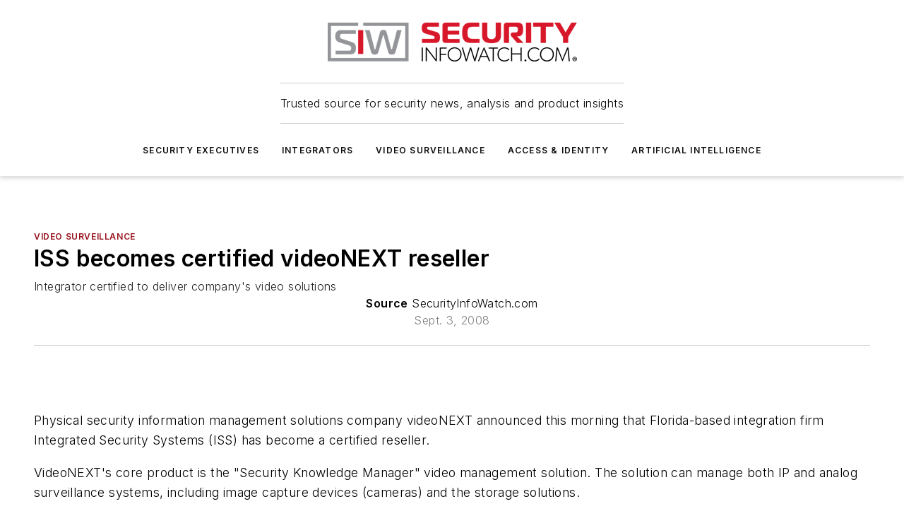

--- FILE ---
content_type: text/html;charset=utf-8
request_url: https://www.securityinfowatch.com/video-surveillance/news/10546656/iss-becomes-certified-videonext-reseller
body_size: 71093
content:
<!DOCTYPE html><html  lang="en"><head><meta charset="utf-8"><meta name="viewport" content="width=device-width, initial-scale=1, shrink-to-fit=no"><script type="text/javascript" src="/ruxitagentjs_ICA7NVfqrux_10329260115094557.js" data-dtconfig="rid=RID_-1854308644|rpid=-1557107404|domain=securityinfowatch.com|reportUrl=/rb_bf25051xng|app=ea7c4b59f27d43eb|cuc=ll64881i|owasp=1|mel=100000|expw=1|featureHash=ICA7NVfqrux|dpvc=1|lastModification=1769448034484|tp=500,50,0|rdnt=1|uxrgce=1|srbbv=2|agentUri=/ruxitagentjs_ICA7NVfqrux_10329260115094557.js"></script><script type="importmap">{"imports":{"#entry":"/_nuxt/CaHEyuQ-.js"}}</script><title>ISS becomes certified videoNEXT reseller | Security Info Watch</title><link href="https://fonts.gstatic.com" rel="preconnect"><link href="https://cdn.cookielaw.org" rel="preconnect"><link href="https://picon.graphql.aspire-ebm.com" rel="preconnect"><style type="text/css">
            :root {
              --spacing-unit: 6px;
--spacing: 48px;
--color-line: #CDCDCD;
--color-primary-main: #97111d;
--color-primary-container: #d8d8d8;
--color-on-primary-container: #760d17;
--color-secondary-main: #929497;
--color-secondary-container: #f5f5f5;
--color-on-secondary-container: #252526;
--color-black: #0d0d0d;
--color-white: #ffffff;
--color-grey: #b2c3ce;
--color-light-grey: #e0e0e0;
--primary-font-family: Inter;
--site-max-width: 1300px;
            }
          </style><style>@media (max-width:760px){.mobile-hidden{display:none!important}}.admin-layout a{color:#3867a6}.admin-layout .vs__dropdown-toggle{background:#fff;border:1px solid #9da4b0}.ebm-layout{overflow-anchor:none;width:100%}</style><style>@media (max-width:760px){.mobile-hidden[data-v-38cf8690]{display:none!important}}.admin-layout a[data-v-38cf8690]{color:#3867a6}.admin-layout .vs__dropdown-toggle[data-v-38cf8690]{background:#fff;border:1px solid #9da4b0}.ebm-page[data-v-38cf8690]{display:flex;flex-direction:column;font-family:Arial}.ebm-page .hasToolbar[data-v-38cf8690]{max-width:calc(100% - 49px)}.ebm-page__layout[data-v-38cf8690]{z-index:2}.ebm-page__layout[data-v-38cf8690],.ebm-page__page[data-v-38cf8690]{flex:1;pointer-events:none;position:relative}.ebm-page__page[data-v-38cf8690]{display:flex;flex-direction:column;z-index:1}.ebm-page__main[data-v-38cf8690]{flex:1;margin:auto;width:100%}.ebm-page__content[data-v-38cf8690]{padding:0;pointer-events:all}@media (min-width:600px){.ebm-page__content[data-v-38cf8690]{padding:"0 10px"}}.ebm-page__reskin-background[data-v-38cf8690]{background-position:top;background-repeat:no-repeat;background-size:cover;height:100%;left:0;overflow:hidden;position:fixed;top:0;width:100%;z-index:0}.ebm-page__reskin-ad[data-v-38cf8690]{padding:1.5rem 0;position:relative;text-align:center;z-index:1}.ebm-page__siteskin-ad[data-v-38cf8690]{margin-top:24px;pointer-events:all;position:fixed;transition:all 125ms;z-index:100}.ebm-page__siteskin-ad__left[data-v-38cf8690]{right:50%}@media (max-width:1636px){.ebm-page__siteskin-ad__left[data-v-38cf8690]{display:none}}.ebm-page__siteskin-ad__right[data-v-38cf8690]{left:50%}@media (max-width:1636px){.ebm-page__siteskin-ad__right[data-v-38cf8690]{display:none}}.ebm-page .ebm-page__primary[data-v-38cf8690]{margin-top:0}.ebm-page .page-content-wrapper[data-v-38cf8690]{margin:auto;width:100%}.ebm-page .load-more[data-v-38cf8690]{padding:10px 0;pointer-events:all;text-align:center;width:100%}.ebm-page .load-more[data-v-38cf8690]>*{margin:auto;padding:0 5px}.ebm-page .load-more .label[data-v-38cf8690]{display:flex;flex-direction:row}.ebm-page .load-more .label[data-v-38cf8690]>*{margin:0 5px}.ebm-page .footer[data-v-38cf8690]{position:relative}.ebm-page .ebm-page__primary[data-v-38cf8690]{margin-top:calc(var(--spacing)/2)}.ebm-page .ebm-page__content[data-v-38cf8690]{display:flex;flex-direction:column;gap:var(--spacing);margin:0!important}.ebm-page .ebm-page__content[data-v-38cf8690]>*{position:relative}.ebm-page .ebm-page__content[data-v-38cf8690]>:after{background-color:var(--color-line);bottom:auto;bottom:calc(var(--spacing)*-.5*1);content:"";height:1px;left:0;position:absolute;right:0}.ebm-page .ebm-page__content[data-v-38cf8690]>:last-child:after{display:none}.ebm-page .page-content-wrapper[data-v-38cf8690]{display:flex;flex-direction:column;gap:var(--spacing);max-width:var(--site-max-width);padding:0 calc(var(--spacing)/2)}@media (min-width:800px){.ebm-page .page-content-wrapper[data-v-38cf8690]{padding:0 var(--spacing)}}.ebm-page .page-content-wrapper[data-v-38cf8690]>*{position:relative}.ebm-page .page-content-wrapper[data-v-38cf8690]>:after{background-color:var(--color-line);bottom:auto;bottom:calc(var(--spacing)*-.5*1);content:"";height:1px;left:0;position:absolute;right:0}.ebm-page .page-content-wrapper[data-v-38cf8690]>:last-child:after{display:none}.ebm-page .load-more[data-v-38cf8690]{padding:0}.ebm-page .secondary-pages .page-content-wrapper[data-v-38cf8690],.ebm-page.full-width .page-content-wrapper[data-v-38cf8690]{max-width:100%!important;padding:0!important}.ebm-page .secondary-pages .ebm-page__primary[data-v-38cf8690],.ebm-page.full-width .ebm-page__primary[data-v-38cf8690]{margin-top:0!important}@media print{.ebm-page__page[data-v-38cf8690]{display:block}}</style><style>@media (max-width:760px){.mobile-hidden[data-v-06639cce]{display:none!important}}.admin-layout a[data-v-06639cce]{color:#3867a6}.admin-layout .vs__dropdown-toggle[data-v-06639cce]{background:#fff;border:1px solid #9da4b0}#header-leaderboard-ad[data-v-06639cce]{align-items:center;display:flex;justify-content:center;padding:1rem}</style><style>html{scroll-padding-top:calc(var(--header-height) + 16px)}</style><style>@media (max-width:760px){.mobile-hidden[data-v-58298b0f]{display:none!important}}.admin-layout a[data-v-58298b0f]{color:#3867a6}.admin-layout .vs__dropdown-toggle[data-v-58298b0f]{background:#fff;border:1px solid #9da4b0}header[data-v-58298b0f]{bottom:0;margin:auto;position:sticky;top:0;transition:top .5s cubic-bezier(.645,.045,.355,1);z-index:50}header .reskin-ad[data-v-58298b0f]{padding:1.5rem 0;text-align:center}.navbar[data-v-58298b0f]{background-color:#fff;box-shadow:0 3px 6px #00000029;left:0;opacity:1;padding-bottom:2rem;padding-top:2rem;right:0}.navbar .content[data-v-58298b0f]{margin:auto;max-width:var(--site-max-width);padding:0 calc(var(--spacing)/2)}@media (min-width:800px){.navbar .content[data-v-58298b0f]{padding:0 var(--spacing)}}.top-navbar[data-v-58298b0f]{align-items:center;display:flex;justify-content:space-between}@media (max-width:900px){.logo[data-v-58298b0f]{flex-grow:1}.logo img[data-v-58298b0f]{max-width:180px}}@media (max-width:450px){.logo img[data-v-58298b0f]{max-width:140px}}@media (max-width:370px){.logo img[data-v-58298b0f]{max-width:120px}}@media (max-width:350px){.logo img[data-v-58298b0f]{max-width:100px}}.bottom-navbar[data-v-58298b0f]{max-height:100px;overflow:visible;transition:all .15s cubic-bezier(.86,0,.07,1)}.bottom-navbar.hidden[data-v-58298b0f]{max-height:0;overflow:hidden;transform:scale(0)}.actions[data-v-58298b0f]{align-items:center;-moz-column-gap:.5rem;column-gap:.5rem;display:flex;flex-basis:0;flex-grow:1}@media (max-width:900px){.actions[data-v-58298b0f]{flex-basis:auto;flex-grow:0}}.actions.left[data-v-58298b0f]{justify-content:left}.actions.right[data-v-58298b0f]{-moz-column-gap:0;column-gap:0;justify-content:right}.actions .login-container[data-v-58298b0f]{display:flex;gap:16px}@media (max-width:900px){.actions .login-container[data-v-58298b0f]{gap:8px}}@media (max-width:450px){.actions .login-container[data-v-58298b0f]{gap:4px}}@media (max-width:900px){.search-icon[data-v-58298b0f]{display:none}}.cta[data-v-58298b0f]{border-bottom:1px solid var(--color-line);border-top:1px solid var(--color-line);margin:1.5rem auto auto;width:-moz-fit-content;width:fit-content}@media (max-width:900px){.cta[data-v-58298b0f]{display:none}}.sub-menu[data-v-58298b0f]{align-items:center;display:flex;justify-content:center;list-style:none;margin-top:1.5rem;padding:0;white-space:nowrap}@media (max-width:1000px){.sub-menu[data-v-58298b0f]{display:none}}.sub-menu-item[data-v-58298b0f]{margin-left:1rem;margin-right:1rem}.menu-item[data-v-58298b0f],.sub-menu-link[data-v-58298b0f]{color:var(--color-black);font-size:.75rem;font-weight:600;letter-spacing:.1em;text-transform:uppercase}.popover-menu[data-v-58298b0f]{align-items:flex-start;background-color:#fff;box-shadow:0 3px 6px #00000029;display:flex;flex-direction:column;justify-content:left;padding:1.5rem;text-align:left;width:200px}.popover-menu .menu-item[data-v-58298b0f]{align-items:center;display:flex;margin-bottom:1rem}.popover-menu .menu-item .icon[data-v-58298b0f]{margin-right:1rem}</style><style>@media (max-width:760px){.mobile-hidden{display:none!important}}.admin-layout a{color:#3867a6}.admin-layout .vs__dropdown-toggle{background:#fff;border:1px solid #9da4b0}.ebm-icon{cursor:pointer}.ebm-icon .tooltip-wrapper{display:block}.ebm-icon.disabled{cursor:not-allowed}.ebm-icon.arrowUp{margin-top:3px}.ebm-icon.arrowDown{margin-top:-5px;transform:rotate(180deg)}.ebm-icon.loading{animation-duration:2s;animation-iteration-count:infinite;animation-name:spin;animation-timing-function:linear}.ebm-icon.label{align-items:center;display:flex;flex-direction:column;font-size:.8em;justify-content:center;padding:0 5px}@keyframes spin{0%{transform:rotate(0)}to{transform:rotate(1turn)}}.ebm-icon .icon,.ebm-icon svg{display:block}</style><style>@media (max-width:760px){.mobile-hidden{display:none!important}}.admin-layout a{color:#3867a6}.admin-layout .vs__dropdown-toggle{background:#fff;border:1px solid #9da4b0}.ebm-mega-menu{background-color:var(--color-black);color:#fff;container-type:inline-size;display:none;height:100%;left:0;opacity:0;overflow:auto;position:fixed;text-align:center;top:0;transition-behavior:allow-discrete;transition-duration:.3s;transition-property:overlay display opacity;width:100%}.ebm-mega-menu.cms-user-logged-in{left:49px;width:calc(100% - 49px)}.ebm-mega-menu.open{display:block;opacity:1}@starting-style{.ebm-mega-menu.open{opacity:0}}@container (max-width: 750px){.ebm-mega-menu .mega-menu-header{display:flex}}.ebm-mega-menu .mega-menu-header .icon{margin-left:30px;margin-top:40px;width:24px}.ebm-mega-menu .mega-menu-header .logo{height:35px;max-width:100%}@container (min-width: 750px){.ebm-mega-menu .mega-menu-header .logo{height:50px;margin-bottom:30px}}@container (max-width: 750px){.ebm-mega-menu .mega-menu-header .logo{margin-top:20px}.ebm-mega-menu .mega-menu-header .logo img{height:auto;margin-left:5px;max-width:140px}}.ebm-mega-menu .mega-menu-container{margin:auto}@container (min-width: 750px){.ebm-mega-menu .mega-menu-container{max-width:850px;width:100%}}.ebm-mega-menu .mega-menu-container .search-field{padding-bottom:50px}@container (max-width: 900px){.ebm-mega-menu .mega-menu-container .search-field{margin-left:calc(var(--spacing)/2);margin-right:calc(var(--spacing)/2)}}.ebm-mega-menu .mega-menu-container .nav-links{display:grid;gap:calc(var(--spacing)/2);grid-template-columns:1fr;position:relative}.ebm-mega-menu .mega-menu-container .nav-links:after{background-color:var(--color-line);bottom:auto;bottom:calc(var(--spacing)*-.5*1);content:"";height:1px;left:0;position:absolute;right:0}.ebm-mega-menu .mega-menu-container .nav-links:last-child:after{display:none}@container (max-width: 900px){.ebm-mega-menu .mega-menu-container .nav-links{margin-left:calc(var(--spacing)/2);margin-right:calc(var(--spacing)/2)}}@container (min-width: 750px){.ebm-mega-menu .mega-menu-container .nav-links{gap:calc(var(--spacing)*2);grid-template-columns:1fr 1fr 1fr;padding-bottom:var(--spacing)}}.ebm-mega-menu .mega-menu-container .nav-links .section{display:flex;flex-direction:column;font-weight:400;list-style:none;text-align:center}@container (max-width: 750px){.ebm-mega-menu .mega-menu-container .nav-links .section{gap:5px;padding-top:30px;position:relative}.ebm-mega-menu .mega-menu-container .nav-links .section:after{background-color:var(--color-line);bottom:auto;bottom:calc(var(--spacing)*-.5*1);content:"";height:1px;left:0;position:absolute;right:0}.ebm-mega-menu .mega-menu-container .nav-links .section:last-child:after{display:none}.ebm-mega-menu .mega-menu-container .nav-links .section:first-child{padding-top:15px}}@container (min-width: 750px){.ebm-mega-menu .mega-menu-container .nav-links .section{border-bottom:none;font-size:1.25rem;gap:16px;position:relative;text-align:left}.ebm-mega-menu .mega-menu-container .nav-links .section:after{background-color:var(--color-line);bottom:0;content:"";height:100%;left:auto;position:absolute;right:calc(var(--spacing)*-.5*2);top:0;width:1px}.ebm-mega-menu .mega-menu-container .nav-links .section:last-child:after{display:none}}.ebm-mega-menu .mega-menu-container .nav-links .section a{color:#fff}.ebm-mega-menu .mega-menu-container .nav-links .section .title{font-size:.75rem;font-weight:400;text-transform:uppercase}.ebm-mega-menu .mega-menu-container .affiliate-links{display:flex;justify-content:center;margin-top:var(--spacing);padding:calc(var(--spacing)*.5);position:relative}.ebm-mega-menu .mega-menu-container .affiliate-links:after{background-color:var(--color-line);bottom:auto;bottom:calc(var(--spacing)*-.5*1);content:"";height:1px;left:0;position:absolute;right:0}.ebm-mega-menu .mega-menu-container .affiliate-links:last-child:after{display:none}.ebm-mega-menu .mega-menu-container .affiliate-links .ebm-affiliated-brands-direction{flex-direction:column;gap:calc(var(--spacing)*.5)}.ebm-mega-menu .mega-menu-container .social-links{align-items:center;display:flex;flex-direction:column;font-size:.75rem;justify-content:center;margin-top:var(--spacing);padding:calc(var(--spacing)*.5);text-transform:uppercase}.ebm-mega-menu .mega-menu-container .social-links .socials{gap:16px;margin:16px 16px 24px}</style><style>@media (max-width:760px){.mobile-hidden{display:none!important}}.admin-layout a{color:#3867a6}.admin-layout .vs__dropdown-toggle{background:#fff;border:1px solid #9da4b0}.ebm-search-field{container-type:inline-size;position:relative}.ebm-search-field .input{padding:10px 0;position:relative;width:100%}.ebm-search-field .input .icon{bottom:0;height:24px;margin:auto;position:absolute;right:.5rem;top:0}.ebm-search-field .input .clear-icon{bottom:0;height:24px;margin:auto;position:absolute;right:2.5rem;top:0}.ebm-search-field .input input{background-color:var(--c4e26338);border:1px solid var(--7798abdd);border-radius:5px;color:var(--0c12ecfc);font-size:1em;padding:1rem 8px 1rem 20px;width:100%}.ebm-search-field .sponsor-container{align-items:center;display:flex;font-size:.5rem;gap:5px;height:24px;margin:auto;position:absolute;right:10%;top:20%}@container (max-width: 750px){.ebm-search-field .sponsor-container{justify-content:flex-end;padding:10px 15px 0 0;position:static}}.ebm-search-field input[type=search]::-webkit-search-cancel-button,.ebm-search-field input[type=search]::-webkit-search-decoration{-webkit-appearance:none;appearance:none}</style><style>@media (max-width:760px){.mobile-hidden[data-v-3823c912]{display:none!important}}.admin-layout a[data-v-3823c912]{color:#3867a6}.admin-layout .vs__dropdown-toggle[data-v-3823c912]{background:#fff;border:1px solid #9da4b0}.ebm-affiliated-brands[data-v-3823c912]{display:flex;flex-direction:row;font-size:.75rem}.ebm-affiliated-brands__label[data-v-3823c912]{display:block;padding:0 calc(var(--spacing)/2)}.ebm-affiliated-brands__links[data-v-3823c912]{display:flex;flex-direction:row;flex-wrap:wrap;justify-content:center}.ebm-affiliated-brands__links>div[data-v-3823c912]{padding:0 calc(var(--spacing)/4)}.ebm-affiliated-brands__links>div a[data-v-3823c912]{color:var(--link-color);font-weight:600}</style><style>@media (max-width:760px){.mobile-hidden[data-v-8e92f456]{display:none!important}}.admin-layout a[data-v-8e92f456]{color:#3867a6}.admin-layout .vs__dropdown-toggle[data-v-8e92f456]{background:#fff;border:1px solid #9da4b0}.ebm-socials[data-v-8e92f456]{display:flex;flex-wrap:wrap}.ebm-socials__icon[data-v-8e92f456]{cursor:pointer;margin-right:7px;text-decoration:none}.ebm-socials .text[data-v-8e92f456]{height:0;overflow:hidden;text-indent:-9999px}</style><style>@media (max-width:760px){.mobile-hidden{display:none!important}}.admin-layout a{color:#3867a6}.admin-layout .vs__dropdown-toggle{background:#fff;border:1px solid #9da4b0}.ebm-ad-target__outer{display:flex;height:auto;justify-content:center;max-width:100%;width:100%}.ebm-ad-target__inner{align-items:center;display:flex}.ebm-ad-target img{max-width:100%}.ebm-ad-target iframe{box-shadow:0 .125rem .25rem #00000013}</style><style>@media (max-width:760px){.mobile-hidden[data-v-4c12f864]{display:none!important}}.admin-layout a[data-v-4c12f864]{color:#3867a6}.admin-layout .vs__dropdown-toggle[data-v-4c12f864]{background:#fff;border:1px solid #9da4b0}#sticky-bottom-ad[data-v-4c12f864]{align-items:center;background:#000000bf;display:flex;justify-content:center;left:0;padding:8px;position:fixed;right:0;z-index:999}#sticky-bottom-ad .close-button[data-v-4c12f864]{background:none;border:0;color:#fff;cursor:pointer;font-weight:900;margin:8px;position:absolute;right:0;top:0}.slide-up-enter[data-v-4c12f864],.slide-up-leave-to[data-v-4c12f864]{opacity:0;transform:translateY(200px)}.slide-up-enter-active[data-v-4c12f864]{transition:all .25s ease-out}.slide-up-leave-active[data-v-4c12f864]{transition:all .25s ease-in}</style><style>@media (max-width:760px){.mobile-hidden[data-v-0622f0e1]{display:none!important}}.admin-layout a[data-v-0622f0e1]{color:#3867a6}.admin-layout .vs__dropdown-toggle[data-v-0622f0e1]{background:#fff;border:1px solid #9da4b0}.grid[data-v-0622f0e1]{container-type:inline-size;margin:auto}.grid .grid-row[data-v-0622f0e1]{position:relative}.grid .grid-row[data-v-0622f0e1]:after{background-color:var(--color-line);bottom:auto;bottom:calc(var(--spacing)*-.5*1);content:"";height:1px;left:0;position:absolute;right:0}.grid .grid-row.hide-bottom-border[data-v-0622f0e1]:after,.grid .grid-row[data-v-0622f0e1]:last-child:after{display:none}@container (width >= 750px){.grid .grid-row.mobile-only[data-v-0622f0e1]{display:none}}@container (width < 750px){.grid .grid-row.exclude-mobile[data-v-0622f0e1]{display:none}}</style><style>@media (max-width:760px){.mobile-hidden[data-v-840eddae]{display:none!important}}.admin-layout a[data-v-840eddae]{color:#3867a6}.admin-layout .vs__dropdown-toggle[data-v-840eddae]{background:#fff;border:1px solid #9da4b0}.web-row[data-v-840eddae]{container-type:inline-size}.web-row .row[data-v-840eddae]{--col-size:calc(50% - var(--spacing)*1/2);display:grid;padding-bottom:0ver;padding-top:0;width:100%}@media (min-width:750px){.web-row .row[data-v-840eddae]{padding-left:0;padding-right:0}}@media (min-width:500px){.web-row .row.restricted[data-v-840eddae]{margin:auto;max-width:66%}}.web-row .row .column-wrapper[data-v-840eddae]{display:flex;order:0;width:100%}.web-row .row.largest_first.layout1_2 .column-wrapper[data-v-840eddae]:nth-child(2),.web-row .row.largest_first.layout1_2_1 .column-wrapper[data-v-840eddae]:nth-child(2),.web-row .row.largest_first.layout1_3 .column-wrapper[data-v-840eddae]:nth-child(2){order:-1}@container (min-width: 750px){.web-row .row.layout1_1[data-v-840eddae]{display:grid;grid-template-columns:minmax(0,1fr) minmax(0,1fr)}.web-row .row.layout1_1 .column-wrapper[data-v-840eddae]{position:relative}.web-row .row.layout1_1 .column-wrapper[data-v-840eddae]:after{background-color:var(--color-line);bottom:0;content:"";height:100%;left:auto;position:absolute;right:calc(var(--spacing)*-.5*1);top:0;width:1px}.web-row .row.layout1_1 .column-wrapper[data-v-840eddae]:last-child:after{display:none}.web-row .row.layout1_2[data-v-840eddae]{display:grid;grid-template-columns:minmax(0,var(--col-size)) minmax(0,var(--col-size))}.web-row .row.layout1_2 .column-wrapper[data-v-840eddae]{position:relative}.web-row .row.layout1_2 .column-wrapper[data-v-840eddae]:after{background-color:var(--color-line);bottom:0;content:"";height:100%;left:auto;position:absolute;right:calc(var(--spacing)*-.5*1);top:0;width:1px}.web-row .row.layout1_2 .column-wrapper[data-v-840eddae]:last-child:after{display:none}.web-row .row.layout1_2 .column-wrapper[data-v-840eddae]:nth-child(2){order:0!important}}@container (min-width: 1050px){.web-row .row.layout1_2[data-v-840eddae]{--col-size:calc(33.33333% - var(--spacing)*2/3);grid-template-columns:var(--col-size) calc(var(--col-size)*2 + var(--spacing))}}@container (min-width: 750px){.web-row .row.layout2_1[data-v-840eddae]{display:grid;grid-template-columns:minmax(0,var(--col-size)) minmax(0,var(--col-size))}.web-row .row.layout2_1 .column-wrapper[data-v-840eddae]{position:relative}.web-row .row.layout2_1 .column-wrapper[data-v-840eddae]:after{background-color:var(--color-line);bottom:0;content:"";height:100%;left:auto;position:absolute;right:calc(var(--spacing)*-.5*1);top:0;width:1px}.web-row .row.layout2_1 .column-wrapper[data-v-840eddae]:last-child:after{display:none}}@container (min-width: 1050px){.web-row .row.layout2_1[data-v-840eddae]{--col-size:calc(33.33333% - var(--spacing)*2/3);grid-template-columns:calc(var(--col-size)*2 + var(--spacing)) var(--col-size)}}@container (min-width: 1100px){.web-row .row.layout1_1_1[data-v-840eddae]{--col-size:calc(33.33333% - var(--spacing)*2/3);display:grid;grid-template-columns:minmax(0,var(--col-size)) minmax(0,var(--col-size)) minmax(0,var(--col-size))}.web-row .row.layout1_1_1 .column-wrapper[data-v-840eddae]{position:relative}.web-row .row.layout1_1_1 .column-wrapper[data-v-840eddae]:after{background-color:var(--color-line);bottom:0;content:"";height:100%;left:auto;position:absolute;right:calc(var(--spacing)*-.5*1);top:0;width:1px}.web-row .row.layout1_1_1 .column-wrapper[data-v-840eddae]:last-child:after{display:none}}</style><style>@media (max-width:760px){.mobile-hidden{display:none!important}}.admin-layout a{color:#3867a6}.admin-layout .vs__dropdown-toggle{background:#fff;border:1px solid #9da4b0}.web-grid-title{align-items:center;container-type:inline-size;font-family:var(--primary-font-family);margin-bottom:calc(var(--spacing)/2);max-width:100%;width:100%}.web-grid-title .title{display:flex;flex:1 0 auto;font-size:1.9rem;font-weight:600;gap:var(--spacing-unit);letter-spacing:-.01em;line-height:40px;max-width:100%;overflow:hidden;text-overflow:ellipsis}.web-grid-title .title .grid-title-image-icon{height:23px;margin-top:8px}.web-grid-title.has-link .title{max-width:calc(100% - 100px)}.web-grid-title .divider{background-color:var(--color-line);height:1px;width:100%}.web-grid-title .view-more{color:var(--color-primary-main);cursor:primary;flex:0 1 auto;font-size:.75rem;font-weight:600;letter-spacing:.05em;line-height:18px;text-transform:uppercase;white-space:nowrap}@container (max-width: 500px){.web-grid-title .view-more{display:none}}.web-grid-title.primary{display:flex;gap:5px}.web-grid-title.primary .topbar,.web-grid-title.secondary .divider,.web-grid-title.secondary .view-more{display:none}.web-grid-title.secondary .topbar{background-color:var(--color-primary-main);height:8px;margin-bottom:calc(var(--spacing)/3);width:80px}</style><style>@media (max-width:760px){.mobile-hidden[data-v-2e2a3563]{display:none!important}}.admin-layout a[data-v-2e2a3563]{color:#3867a6}.admin-layout .vs__dropdown-toggle[data-v-2e2a3563]{background:#fff;border:1px solid #9da4b0}.column[data-v-2e2a3563]{align-items:stretch;display:flex;flex-wrap:wrap;height:100%;position:relative}.column[data-v-2e2a3563],.column .standard-blocks[data-v-2e2a3563],.column .sticky-blocks[data-v-2e2a3563]{width:100%}.column.block-align-center[data-v-2e2a3563]{align-items:center;justify-content:center}.column.block-align-top[data-v-2e2a3563]{align-items:top;flex-direction:column}.column.block-align-sticky[data-v-2e2a3563]{align-items:start;display:block;justify-content:center}.column.block-align-equalize[data-v-2e2a3563]{align-items:stretch}.column .sticky-blocks.has-standard[data-v-2e2a3563]{margin-top:var(--spacing)}.column .block-wrapper[data-v-2e2a3563]{max-width:100%;position:relative}.column .block-wrapper[data-v-2e2a3563]:after{background-color:var(--color-line);bottom:auto;bottom:calc(var(--spacing)*-.5*1);content:"";height:1px;left:0;position:absolute;right:0}.column .block-wrapper.hide-bottom-border[data-v-2e2a3563]:after,.column .block-wrapper[data-v-2e2a3563]:last-child:after,.column .standard-blocks:not(.has-sticky) .block-wrapper[data-v-2e2a3563]:last-child:after,.column .sticky-blocks .block-wrapper[data-v-2e2a3563]:last-child:after{display:none}@media print{.column[data-v-2e2a3563]{height:auto}}</style><style>@media (max-width:760px){.mobile-hidden[data-v-a4efc542]{display:none!important}}.admin-layout a[data-v-a4efc542]{color:#3867a6}.admin-layout .vs__dropdown-toggle[data-v-a4efc542]{background:#fff;border:1px solid #9da4b0}.block[data-v-a4efc542]{display:flex;flex-direction:column;overflow:visible;width:100%}.block .block-title[data-v-a4efc542]{margin-bottom:calc(var(--spacing)/2)}.block .above-cta[data-v-a4efc542]{height:100%}.block .title[data-v-a4efc542]{font-size:1rem;line-height:1rem;text-transform:uppercase}.block .title a[data-v-a4efc542]{color:inherit;text-decoration:none}.block .title a[data-v-a4efc542]:hover{text-decoration:underline}.block .title template[data-v-a4efc542]{display:inline-block}.block .content[data-v-a4efc542]{display:flex;width:100%}.block .cta[data-v-a4efc542]{align-items:center;display:flex;flex-direction:column;font-size:1rem;gap:calc(var(--spacing)/2);justify-content:space-between}@container (width > 500px){.block .cta[data-v-a4efc542]{flex-direction:row}}</style><style>@media (max-width:760px){.mobile-hidden[data-v-3dec0756]{display:none!important}}.admin-layout a[data-v-3dec0756]{color:#3867a6}.admin-layout .vs__dropdown-toggle[data-v-3dec0756]{background:#fff;border:1px solid #9da4b0}.ebm-button-wrapper[data-v-3dec0756]{display:inline-block}.ebm-button-wrapper .ebm-button[data-v-3dec0756]{border:1px solid;border-radius:.1rem;cursor:pointer;display:block;font-weight:600;outline:none;text-transform:uppercase;width:100%}.ebm-button-wrapper .ebm-button .content[data-v-3dec0756]{align-items:center;display:flex;gap:var(--spacing-unit);justify-content:center}.ebm-button-wrapper .ebm-button .content.icon-right[data-v-3dec0756]{flex-direction:row-reverse}.ebm-button-wrapper .ebm-button[data-v-3dec0756]:focus,.ebm-button-wrapper .ebm-button[data-v-3dec0756]:hover{box-shadow:0 0 .1rem #3e5d8580;filter:contrast(125%)}.ebm-button-wrapper .ebm-button[data-v-3dec0756]:active{box-shadow:0 0 .3rem #1c417280}.ebm-button-wrapper .ebm-button[data-v-3dec0756]:active:after{height:200px;width:200px}.ebm-button-wrapper .ebm-button--small[data-v-3dec0756]{font-size:.75rem;padding:.2rem .4rem}.ebm-button-wrapper .ebm-button--medium[data-v-3dec0756]{font-size:.75rem;padding:.3rem .6rem}.ebm-button-wrapper .ebm-button--large[data-v-3dec0756]{font-size:.75rem;line-height:1.25rem;padding:.5rem 1rem}@media (max-width:450px){.ebm-button-wrapper .ebm-button--large[data-v-3dec0756]{padding:.5rem}}.ebm-button-wrapper .ebm-button--fullWidth[data-v-3dec0756]{font-size:1.15rem;margin:0 auto;padding:.5rem 1rem;width:100%}.ebm-button-wrapper.primary .ebm-button[data-v-3dec0756],.ebm-button-wrapper.solid .ebm-button[data-v-3dec0756]{background-color:var(--button-accent-color);border-color:var(--button-accent-color);color:var(--button-text-color)}.ebm-button-wrapper.primary .ebm-button[data-v-3dec0756]:hover,.ebm-button-wrapper.solid .ebm-button[data-v-3dec0756]:hover{text-decoration:underline}.ebm-button-wrapper.hollow .ebm-button[data-v-3dec0756]{background-color:transparent;background-color:#fff;border:1px solid var(--button-accent-color);color:var(--button-accent-color)}.ebm-button-wrapper.hollow .ebm-button[data-v-3dec0756]:hover{text-decoration:underline}.ebm-button-wrapper.borderless .ebm-button[data-v-3dec0756]{background-color:transparent;border-color:transparent;color:var(--button-accent-color)}.ebm-button-wrapper.borderless .ebm-button[data-v-3dec0756]:hover{background-color:var(--button-accent-color);color:#fff;text-decoration:underline}.ebm-button-wrapper .ebm-button[data-v-3dec0756]{transition:all .15s ease-in-out}</style><style>@media (max-width:760px){.mobile-hidden{display:none!important}}.admin-layout a{color:#3867a6}.admin-layout .vs__dropdown-toggle{background:#fff;border:1px solid #9da4b0}.web-footer-new{display:flex;font-size:1rem;font-weight:400;justify-content:center;padding-bottom:calc(var(--spacing)/2);pointer-events:all;width:100%}.web-footer-new a{color:var(--link-color)}.web-footer-new .container{display:flex;justify-content:center;width:100%}.web-footer-new .container .container-wrapper{display:flex;flex-direction:column;gap:var(--spacing);width:100%}@media (min-width:800px){.web-footer-new .container{flex-direction:row}}.web-footer-new .container .row{position:relative;width:100%}.web-footer-new .container .row:after{background-color:var(--color-line);bottom:auto;bottom:calc(var(--spacing)*-.5*1);content:"";height:1px;left:0;position:absolute;right:0}.web-footer-new .container .row:last-child:after{display:none}.web-footer-new .container .row.full-width{justify-items:center}.web-footer-new .container .column-wrapper{display:grid;gap:var(--spacing);grid-template-columns:1fr}.web-footer-new .container .column-wrapper.full-width{max-width:var(--site-max-width)!important;padding:0 calc(var(--spacing)*1.5);width:100%}.web-footer-new .container .column-wrapper .col{align-items:center;display:flex;flex-direction:column;gap:calc(var(--spacing)/4);justify-content:center;margin:0 auto;max-width:80%;position:relative;text-align:center}.web-footer-new .container .column-wrapper .col:after{background-color:var(--color-line);bottom:auto;bottom:calc(var(--spacing)*-.5*1);content:"";height:1px;left:0;position:absolute;right:0}.web-footer-new .container .column-wrapper .col:last-child:after{display:none}.web-footer-new .container .column-wrapper .col.valign-middle{align-self:center}@media (min-width:800px){.web-footer-new .container .column-wrapper{align-items:start;gap:var(--spacing)}.web-footer-new .container .column-wrapper.cols1_1_1{grid-template-columns:1fr 1fr 1fr}.web-footer-new .container .column-wrapper.cols1_1{grid-template-columns:1fr 1fr}.web-footer-new .container .column-wrapper .col{align-items:start;max-width:100%;position:relative;text-align:left}.web-footer-new .container .column-wrapper .col:after{background-color:var(--color-line);bottom:0;content:"";height:100%;left:auto;position:absolute;right:calc(var(--spacing)*-.5*1);top:0;width:1px}.web-footer-new .container .column-wrapper .col:last-child:after{display:none}}.web-footer-new .corporatelogo{align-self:center;filter:brightness(0);height:auto;margin-right:var(--spacing-unit);width:100px}.web-footer-new .menu-copyright{align-items:center;display:flex;flex-direction:column;gap:calc(var(--spacing)/2)}.web-footer-new .menu-copyright.full-width{max-width:var(--site-max-width);padding:0 calc(var(--spacing)*1.5);width:100%}.web-footer-new .menu-copyright .links{display:flex;font-size:.75rem;gap:calc(var(--spacing)/4);list-style:none;margin:0;padding:0}.web-footer-new .menu-copyright .copyright{display:flex;flex-direction:row;flex-wrap:wrap;font-size:.8em;justify-content:center}@media (min-width:800px){.web-footer-new .menu-copyright{flex-direction:row;justify-content:space-between}}.web-footer-new .blocktitle{color:#000;font-size:1.1rem;font-weight:600;width:100%}.web-footer-new .web-affiliated-brands-direction{flex-direction:column}@media (min-width:800px){.web-footer-new .web-affiliated-brands-direction{flex-direction:row}}</style><style>@media (max-width:760px){.mobile-hidden{display:none!important}}.admin-layout a{color:#3867a6}.admin-layout .vs__dropdown-toggle{background:#fff;border:1px solid #9da4b0}.ebm-web-subscribe-wrapper{display:flex;flex-direction:column;height:100%;overflow:auto}.ebm-web-subscribe-content{height:100%;overflow:auto;padding:calc(var(--spacing)*.5) var(--spacing)}@container (max-width: 750px){.ebm-web-subscribe-content{padding-bottom:100%}}.ebm-web-subscribe-content .web-subscribe-header .web-subscribe-title{align-items:center;display:flex;gap:var(--spacing);justify-content:space-between;line-height:normal}.ebm-web-subscribe-content .web-subscribe-header .web-subscribe-title .close-button{align-items:center;cursor:pointer;display:flex;font-size:.75rem;font-weight:600;text-transform:uppercase}.ebm-web-subscribe-content .web-subscribe-header .web-subscribe-subtext{padding-bottom:var(--spacing)}.ebm-web-subscribe-content .web-subscribe-header .newsletter-items{display:grid;gap:10px;grid-template-columns:1fr 1fr}@container (max-width: 750px){.ebm-web-subscribe-content .web-subscribe-header .newsletter-items{grid-template-columns:1fr}}.ebm-web-subscribe-content .web-subscribe-header .newsletter-items .newsletter-item{border:1px solid var(--color-line);display:flex;flex-direction:row;flex-direction:column;gap:1rem;padding:1rem}.ebm-web-subscribe-content .web-subscribe-header .newsletter-items .newsletter-item .newsletter-title{display:flex;font-size:1.25rem;font-weight:600;justify-content:space-between;letter-spacing:-.01em;line-height:25px}.ebm-web-subscribe-content .web-subscribe-header .newsletter-items .newsletter-item .newsletter-description{font-size:1rem;font-weight:400;letter-spacing:.0125em;line-height:24px}.web-subscribe-footer{background-color:#fff;box-shadow:0 4px 16px #00000040;width:100%}.web-subscribe-footer .subscribe-footer-wrapper{padding:var(--spacing)!important}.web-subscribe-footer .subscribe-footer-wrapper .user-info-container{align-items:center;display:flex;justify-content:space-between;padding-bottom:calc(var(--spacing)*.5)}.web-subscribe-footer .subscribe-footer-wrapper .user-info-container .nl-user-info{align-items:center;display:flex;gap:10px}.web-subscribe-footer .subscribe-footer-wrapper .subscribe-login-container .nl-selected{font-size:1.25rem;font-weight:600;margin-bottom:10px}.web-subscribe-footer .subscribe-footer-wrapper .subscribe-login-container .form-fields-setup{display:flex;gap:calc(var(--spacing)*.125);padding-top:calc(var(--spacing)*.5)}@container (max-width: 1050px){.web-subscribe-footer .subscribe-footer-wrapper .subscribe-login-container .form-fields-setup{display:block}}.web-subscribe-footer .subscribe-footer-wrapper .subscribe-login-container .form-fields-setup .web-form-fields{z-index:100}.web-subscribe-footer .subscribe-footer-wrapper .subscribe-login-container .form-fields-setup .web-form-fields .field-label{font-size:.75rem}.web-subscribe-footer .subscribe-footer-wrapper .subscribe-login-container .form-fields-setup .form{display:flex;gap:calc(var(--spacing)*.125)}@container (max-width: 750px){.web-subscribe-footer .subscribe-footer-wrapper .subscribe-login-container .form-fields-setup .form{flex-direction:column;padding-bottom:calc(var(--spacing)*.5)}}.web-subscribe-footer .subscribe-footer-wrapper .subscribe-login-container .form-fields-setup .form .vs__dropdown-menu{max-height:8rem}@container (max-width: 750px){.web-subscribe-footer .subscribe-footer-wrapper .subscribe-login-container .form-fields-setup .form .vs__dropdown-menu{max-height:4rem}}.web-subscribe-footer .subscribe-footer-wrapper .subscribe-login-container .form-fields-setup .subscribe-button{margin-top:calc(var(--spacing)*.5);width:20%}@container (max-width: 1050px){.web-subscribe-footer .subscribe-footer-wrapper .subscribe-login-container .form-fields-setup .subscribe-button{width:100%}}.web-subscribe-footer .subscribe-footer-wrapper .subscribe-login-container .form-fields-setup .subscribe-button .ebm-button{height:3rem}.web-subscribe-footer .subscribe-footer-wrapper .subscribe-login-container .compliance-field{font-size:.75rem;line-height:18px;z-index:-1}.web-subscribe-footer .subscribe-footer-wrapper a{color:#000;text-decoration:underline}.web-subscribe-footer .subscribe-footer-wrapper .subscribe-consent{font-size:.75rem;letter-spacing:.025em;line-height:18px;padding:5px 0}.web-subscribe-footer .subscribe-footer-wrapper .account-check{padding-top:calc(var(--spacing)*.25)}</style><style>@media (max-width:760px){.mobile-hidden{display:none!important}}.admin-layout a{color:#3867a6}.admin-layout .vs__dropdown-toggle{background:#fff;border:1px solid #9da4b0}.ebm-web-pane{container-type:inline-size;height:100%;pointer-events:all;position:fixed;right:0;top:0;width:100%;z-index:100}.ebm-web-pane.hidden{pointer-events:none}.ebm-web-pane.hidden .web-pane-mask{opacity:0}.ebm-web-pane.hidden .contents{max-width:0}.ebm-web-pane .web-pane-mask{background-color:#000;display:table;height:100%;opacity:.8;padding:16px;transition:all .3s ease;width:100%}.ebm-web-pane .contents{background-color:#fff;bottom:0;max-width:1072px;position:absolute;right:0;top:0;transition:all .3s ease;width:100%}.ebm-web-pane .contents.cms-user-logged-in{width:calc(100% - 49px)}.ebm-web-pane .contents .close-icon{cursor:pointer;display:flex;justify-content:flex-end;margin:10px}</style><style>@media (max-width:760px){.mobile-hidden{display:none!important}}.admin-layout a{color:#3867a6}.admin-layout .vs__dropdown-toggle{background:#fff;border:1px solid #9da4b0}.gam-slot-builder{min-width:300px;width:100%}.gam-slot-builder iframe{max-width:100%;overflow:hidden}</style><style>@media (max-width:760px){.mobile-hidden{display:none!important}}.admin-layout a{color:#3867a6}.admin-layout .vs__dropdown-toggle{background:#fff;border:1px solid #9da4b0}.web-content-title-new{display:flex;flex-direction:column;gap:calc(var(--spacing));width:100%}.web-content-title-new>*{position:relative}.web-content-title-new>:after{background-color:var(--color-line);bottom:auto;bottom:calc(var(--spacing)*-.5*1);content:"";height:1px;left:0;position:absolute;right:0}.web-content-title-new>:last-child:after{display:none}.web-content-title-new .above-line{container-type:inline-size;display:flex;flex-direction:column;gap:calc(var(--spacing)/2)}.web-content-title-new .above-line .section-wrapper{display:flex;gap:calc(var(--spacing)/4)}.web-content-title-new .above-line .section-wrapper.center{margin-left:auto;margin-right:auto}.web-content-title-new .above-line .sponsored-label{color:var(--color-primary-main);font-size:.75rem;font-weight:600;letter-spacing:.05rem;text-transform:uppercase}.web-content-title-new .above-line .section{font-size:.75rem;font-weight:600;letter-spacing:.05em;text-transform:uppercase}.web-content-title-new .above-line .event-info{display:flex;flex-direction:column;font-size:.9rem;gap:calc(var(--spacing)/2)}.web-content-title-new .above-line .event-info .column{display:flex;flex-direction:column;font-size:.9rem;gap:calc(var(--spacing)/4);width:100%}.web-content-title-new .above-line .event-info .column .content{display:flex;gap:calc(var(--spacing)/4)}.web-content-title-new .above-line .event-info .column label{flex:0 0 80px;font-weight:600}.web-content-title-new .above-line .event-info>*{position:relative}.web-content-title-new .above-line .event-info>:after{background-color:var(--color-line);bottom:0;content:"";height:100%;left:auto;position:absolute;right:calc(var(--spacing)*-.5*1);top:0;width:1px}.web-content-title-new .above-line .event-info>:last-child:after{display:none}@container (min-width: 600px){.web-content-title-new .above-line .event-info{align-items:center;flex-direction:row;gap:calc(var(--spacing))}.web-content-title-new .above-line .event-info>*{position:relative}.web-content-title-new .above-line .event-info>:after{background-color:var(--color-line);bottom:0;content:"";height:100%;left:auto;position:absolute;right:calc(var(--spacing)*-.5*1);top:0;width:1px}.web-content-title-new .above-line .event-info>:last-child:after{display:none}.web-content-title-new .above-line .event-info .event-location{display:block}}.web-content-title-new .above-line .title-text{font-size:2rem;line-height:1.2}@container (width > 500px){.web-content-title-new .above-line .title-text{font-size:2.75rem}}.web-content-title-new .above-line .author-row{align-items:center;display:flex;flex-direction:column;gap:calc(var(--spacing)/3);justify-content:center}.web-content-title-new .above-line .author-row .all-authors{display:flex;gap:calc(var(--spacing)/3)}.web-content-title-new .above-line .author-row .date-read-time{align-items:center;display:flex;gap:calc(var(--spacing)/3)}.web-content-title-new .above-line .author-row .dot{align-items:center;grid-area:dot}.web-content-title-new .above-line .author-row .dot:after{background-color:#000;content:"";display:block;height:4px;width:4px}.web-content-title-new .above-line .author-row .dot.first{display:none}.web-content-title-new .above-line .author-row .date{grid-area:date}.web-content-title-new .above-line .author-row .read-time{grid-area:read-time}.web-content-title-new .above-line .author-row .date,.web-content-title-new .above-line .author-row .duration,.web-content-title-new .above-line .author-row .read-time{color:#000;opacity:.5}@container (width > 500px){.web-content-title-new .above-line .author-row{flex-direction:row}.web-content-title-new .above-line .author-row .dot.first{display:block}}@container (width > 700px){.web-content-title-new .above-line .author-row{justify-content:flex-start}}.web-content-title-new .above-line .teaser-text{color:#222;font-size:16px;padding-top:8px}@container (width > 500px){.web-content-title-new .above-line .teaser-text{font-size:17px}}@container (width > 700px){.web-content-title-new .above-line .teaser-text{font-size:18px}}@container (width > 1000px){.web-content-title-new .above-line .teaser-text{font-size:19px}}.web-content-title-new .above-line .podcast-series{align-items:center;color:var(--color-primary-main);display:flex;font-size:.85rem;font-weight:500;gap:6px;text-transform:uppercase}.web-content-title-new .below-line{align-items:center;display:flex;justify-content:space-between;width:100%}.web-content-title-new .below-line .print-favorite{display:flex;gap:calc(var(--spacing)/3);justify-content:flex-end}.web-content-title-new .image-wrapper{flex:1 0 auto;width:100%}.web-content-title-new .comment-count{align-items:center;cursor:pointer;display:flex;padding-left:8px}.web-content-title-new .comment-count .viafoura{align-items:center;background-color:transparent!important;display:flex;font-size:16px;font-weight:inherit;padding-left:4px}.web-content-title-new .event-location p{margin:0}.web-content-title-new .highlights h2{margin-bottom:24px}.web-content-title-new .highlights .text{font-size:18px}.web-content-title-new .highlights .text li{margin-bottom:16px}.web-content-title-new .highlights .text li:last-child{margin-bottom:0}.web-content-title-new .author-contributor,.web-content-title-new .company-link{color:#000;display:flex;flex-wrap:wrap}.web-content-title-new .author-contributor a,.web-content-title-new .company-link a{color:inherit!important;font-size:1rem;text-decoration:underline}.web-content-title-new .author-contributor .author{display:flex}.web-content-title-new.center{text-align:center}.web-content-title-new.center .breadcrumb{display:flex;justify-content:center}.web-content-title-new.center .author-row{justify-content:center}</style><style>@media (max-width:760px){.mobile-hidden[data-v-e69042fe]{display:none!important}}.admin-layout a[data-v-e69042fe]{color:#3867a6}.admin-layout .vs__dropdown-toggle[data-v-e69042fe]{background:#fff;border:1px solid #9da4b0}.ebm-share-list[data-v-e69042fe]{display:flex;gap:calc(var(--spacing)/3);list-style:none;overflow:hidden;padding:0;transition:.3s;width:100%}.ebm-share-list li[data-v-e69042fe]{margin:0;padding:0}.ebm-share-item[data-v-e69042fe]{border-radius:4px;cursor:pointer;margin:2px}</style><style>@media (max-width:760px){.mobile-hidden{display:none!important}}.admin-layout a{color:#3867a6}.admin-layout .vs__dropdown-toggle{background:#fff;border:1px solid #9da4b0}.body-block{flex:"1";max-width:100%;width:100%}.body-block .body-content{display:flex;flex-direction:column;gap:calc(var(--spacing)/2);width:100%}.body-block .gate{background:var(--color-secondary-container);border:1px solid var(--color-line);padding:calc(var(--spacing)/2)}.body-block .below-body{border-top:1px solid var(--color-line)}.body-block .below-body .contributors{display:flex;gap:4px;padding-top:calc(var(--spacing)/4)}.body-block .below-body .contributors .contributor{display:flex}.body-block .below-body .ai-attribution{font-size:14px;padding-top:calc(var(--spacing)/4)}.body-block .podcast-player{background-color:var(--color-secondary-container);border:1px solid var(--color-line);border-radius:4px;margin-left:auto!important;margin-right:auto!important;text-align:center;width:100%}.body-block .podcast-player iframe{border:0;width:100%}.body-block .podcast-player .buttons{display:flex;justify-content:center}</style><style>@media (max-width:760px){.mobile-hidden{display:none!important}}.admin-layout a{color:#3867a6}.admin-layout .vs__dropdown-toggle{background:#fff;border:1px solid #9da4b0}.web-body-blocks{--margin:calc(var(--spacing)/2);display:flex;flex-direction:column;gap:15px;max-width:100%;width:100%}.web-body-blocks a{text-decoration:underline}.web-body-blocks .block{container-type:inline-size;font-family:var(--secondary-font);max-width:100%;width:100%}.web-body-blocks .block a{color:var(--link-color)}.web-body-blocks .block .block-title{margin-bottom:calc(var(--spacing)/2)}.web-body-blocks .text{color:inherit;letter-spacing:inherit;margin:auto;max-width:100%}.web-body-blocks img{max-width:100%}.web-body-blocks .iframe{border:0;margin-left:auto!important;margin-right:auto!important;width:100%}.web-body-blocks .facebook .embed,.web-body-blocks .instagram .embed,.web-body-blocks .twitter .embed{max-width:500px}.web-body-blocks .bc-reco-wrapper{padding:calc(var(--spacing)/2)}.web-body-blocks .bc-reco-wrapper .bc-heading{border-bottom:1px solid var(--color-grey);margin-top:0;padding-bottom:calc(var(--spacing)/2);padding-top:0}.web-body-blocks .embed{margin:auto;width:100%}@container (width > 550px){.web-body-blocks .embed.above,.web-body-blocks .embed.below,.web-body-blocks .embed.center,.web-body-blocks .embed.left,.web-body-blocks .embed.right{max-width:calc(50% - var(--margin))}.web-body-blocks .embed.above.small,.web-body-blocks .embed.below.small,.web-body-blocks .embed.center.small,.web-body-blocks .embed.left.small,.web-body-blocks .embed.right.small{max-width:calc(33% - var(--margin))}.web-body-blocks .embed.above.large,.web-body-blocks .embed.below.large,.web-body-blocks .embed.center.large,.web-body-blocks .embed.left.large,.web-body-blocks .embed.right.large{max-width:calc(66% - var(--margin))}.web-body-blocks .embed.above{margin-bottom:var(--margin)}.web-body-blocks .embed.below{margin-top:var(--margin)}.web-body-blocks .embed.left{float:left;margin-right:var(--margin)}.web-body-blocks .embed.right{float:right;margin-left:var(--margin)}}.web-body-blocks .embed.center{clear:both}.web-body-blocks .embed.native{max-width:auto;width:auto}.web-body-blocks .embed.fullWidth{max-width:100%;width:100%}.web-body-blocks .video{margin-top:15px}</style><style>@media (max-width:760px){.mobile-hidden{display:none!important}}.admin-layout a{color:#3867a6}.admin-layout .vs__dropdown-toggle{background:#fff;border:1px solid #9da4b0}.web-html{letter-spacing:inherit;margin:auto;max-width:100%}.web-html .html p:first-child{margin-top:0}.web-html h1,.web-html h2,.web-html h3,.web-html h4,.web-html h5,.web-html h6{margin:revert}.web-html .embedded-image{max-width:40%;width:100%}.web-html .embedded-image img{width:100%}.web-html .left{margin:0 auto 0 0}.web-html .left-wrap{clear:both;float:left;margin:0 1rem 1rem 0}.web-html .right{margin:0 0 0 auto}.web-html .right-wrap{clear:both;float:right;margin:0 0 1rem 1rem}.web-html pre{background-color:#f5f5f5d9;font-family:Courier New,Courier,monospace;padding:4px 8px}.web-html .preview-overlay{background:linear-gradient(180deg,#fff0,#fff);height:125px;margin-bottom:-25px;margin-top:-125px;position:relative;width:100%}.web-html blockquote{background-color:#f8f9fa;border-left:8px solid #dee2e6;line-height:1.5;overflow:hidden;padding:1.5rem}.web-html .pullquote{color:#7c7b7b;float:right;font-size:1.3em;margin:6px 0 6px 12px;max-width:50%;padding:12px 0 12px 12px;position:relative;width:50%}.web-html p:last-of-type{margin-bottom:0}.web-html a{cursor:pointer}</style><style>@media (max-width:760px){.mobile-hidden{display:none!important}}.admin-layout a{color:#3867a6}.admin-layout .vs__dropdown-toggle{background:#fff;border:1px solid #9da4b0}.ebm-ad__embed{clear:both}.ebm-ad__embed>div{border-bottom:1px solid #e0e0e0!important;border-top:1px solid #e0e0e0!important;display:block!important;height:inherit!important;padding:5px 0;text-align:center;width:inherit!important;z-index:1}.ebm-ad__embed>div:before{color:#aaa;content:"ADVERTISEMENT";display:block;font:400 10px/10px Arial,Helvetica,sans-serif}.ebm-ad__embed img{max-width:100%}.ebm-ad__embed iframe{box-shadow:0 .125rem .25rem #00000013;margin:3px 0 10px}</style><style>@media (max-width:760px){.mobile-hidden{display:none!important}}.admin-layout a{color:#3867a6}.admin-layout .vs__dropdown-toggle{background:#fff;border:1px solid #9da4b0}.ebm-web-subscribe{width:100%}.ebm-web-subscribe .web-subscribe-content{align-items:center;display:flex;justify-content:space-between}@container (max-width: 750px){.ebm-web-subscribe .web-subscribe-content{flex-direction:column;text-align:center}}.ebm-web-subscribe .web-subscribe-content .web-subscribe-header{font-size:2rem;font-weight:600;line-height:40px;padding:calc(var(--spacing)*.25);width:80%}@container (max-width: 750px){.ebm-web-subscribe .web-subscribe-content .web-subscribe-header{font-size:1.5rem;padding-top:0}}.ebm-web-subscribe .web-subscribe-content .web-subscribe-header .web-subscribe-subtext{display:flex;font-size:1rem;font-weight:400;padding-top:calc(var(--spacing)*.25)}</style><style>@media (max-width:760px){.mobile-hidden{display:none!important}}.admin-layout a{color:#3867a6}.admin-layout .vs__dropdown-toggle{background:#fff;border:1px solid #9da4b0}.blueconic-recommendations{width:100%}</style><style>@media (max-width:760px){.mobile-hidden{display:none!important}}.admin-layout a{color:#3867a6}.admin-layout .vs__dropdown-toggle{background:#fff;border:1px solid #9da4b0}.blueconic-recommendations{container-type:inline-size}.blueconic-recommendations .featured{border:1px solid var(--color-line);width:100%}.blueconic-recommendations .featured .left,.blueconic-recommendations .featured .right{flex:1 0 50%;padding:calc(var(--spacing)/2)}.blueconic-recommendations .featured .left *,.blueconic-recommendations .featured .right *{color:var(--color-black)}.blueconic-recommendations .featured .left .link:hover,.blueconic-recommendations .featured .right .link:hover{text-decoration:none}.blueconic-recommendations .featured .left{align-items:center;background-color:var(--color-primary-container);display:flex}.blueconic-recommendations .featured .left h2{font-size:1.25rem;font-weight:600}.blueconic-recommendations .featured .right{background-color:var(--color-secondary-container);display:flex;flex-direction:column;gap:calc(var(--spacing)/4)}.blueconic-recommendations .featured .right h2{font-size:1rem}.blueconic-recommendations .featured .right .link{display:flex;font-weight:400;gap:8px}@container (width > 600px){.blueconic-recommendations .featured .left h2{font-size:2rem;line-height:40px}}@container (width > 1000px){.blueconic-recommendations .featured{display:flex}}</style><style>@media (max-width:760px){.mobile-hidden{display:none!important}}.admin-layout a{color:#3867a6}.admin-layout .vs__dropdown-toggle{background:#fff;border:1px solid #9da4b0}.content-list{container-type:inline-size;width:100%}.content-list,.content-list .item-row{align-items:start;display:grid;gap:var(--spacing);grid-template-columns:minmax(0,1fr)}.content-list .item-row{position:relative}.content-list .item-row:after{background-color:var(--color-line);bottom:auto;bottom:calc(var(--spacing)*-.5*1);content:"";height:1px;left:0;position:absolute;right:0}.content-list .item-row:last-child:after{display:none}.content-list .item-row .item{height:100%;position:relative}.content-list .item-row .item:after{background-color:var(--color-line);bottom:auto;bottom:calc(var(--spacing)*-.5*1);content:"";height:1px;left:0;position:absolute;right:0}.content-list .item-row .item:last-child:after{display:none}@container (min-width: 600px){.content-list.multi-col.columns-2 .item-row{grid-template-columns:minmax(0,1fr) minmax(0,1fr)}.content-list.multi-col.columns-2 .item-row .item{position:relative}.content-list.multi-col.columns-2 .item-row .item:after{background-color:var(--color-line);bottom:0;content:"";height:100%;left:auto;position:absolute;right:calc(var(--spacing)*-.5*1);top:0;width:1px}.content-list.multi-col.columns-2 .item-row .item:last-child:after{display:none}}@container (min-width: 750px){.content-list.multi-col.columns-3 .item-row{grid-template-columns:minmax(0,1fr) minmax(0,1fr) minmax(0,1fr)}.content-list.multi-col.columns-3 .item-row .item{position:relative}.content-list.multi-col.columns-3 .item-row .item:after{background-color:var(--color-line);bottom:0;content:"";height:100%;left:auto;position:absolute;right:calc(var(--spacing)*-.5*1);top:0;width:1px}.content-list.multi-col.columns-3 .item-row .item:last-child:after{display:none}}@container (min-width: 900px){.content-list.multi-col.columns-4 .item-row{grid-template-columns:minmax(0,1fr) minmax(0,1fr) minmax(0,1fr) minmax(0,1fr)}.content-list.multi-col.columns-4 .item-row .item{position:relative}.content-list.multi-col.columns-4 .item-row .item:after{background-color:var(--color-line);bottom:0;content:"";height:100%;left:auto;position:absolute;right:calc(var(--spacing)*-.5*1);top:0;width:1px}.content-list.multi-col.columns-4 .item-row .item:last-child:after{display:none}}</style><style>@media (max-width:760px){.mobile-hidden{display:none!important}}.admin-layout a{color:#3867a6}.admin-layout .vs__dropdown-toggle{background:#fff;border:1px solid #9da4b0}.content-item-new{container-type:inline-size;overflow-x:hidden;position:relative;width:100%}.content-item-new .mask{background-color:#00000080;height:100%;left:0;opacity:0;pointer-events:none;position:absolute;top:0;transition:.3s;width:100%;z-index:1}.content-item-new .mask .controls{display:flex;gap:2px;justify-content:flex-end;padding:3px;position:absolute;width:100%}.content-item-new .mask:last-child:after{display:none}.content-item-new.center{text-align:center}.content-item-new.center .section-and-label{justify-content:center}.content-item-new:hover .mask{opacity:1;pointer-events:auto}.content-item-new .image-wrapper{flex:1 0 auto;margin-bottom:calc(var(--spacing)/3);max-width:100%;position:relative}.content-item-new .section-and-label{color:var(--color-primary-main);display:flex;gap:var(--spacing-unit)}.content-item-new .section-and-label .labels,.content-item-new .section-and-label .section-name{color:inherit;display:block;font-family:var(--primary-font-family);font-size:.75rem;font-weight:600;letter-spacing:.05em;line-height:18px;text-decoration:none;text-transform:uppercase}.content-item-new .section-and-label .labels{color:var(--color-grey)}.content-item-new .section-and-label .lock{cursor:unset}.content-item-new.image-left .image-wrapper{margin-right:calc(var(--spacing)/3)}.content-item-new.image-right .image-wrapper{margin-left:calc(var(--spacing)/3)}.content-item-new .text-box{display:flex;flex:1 1 100%;flex-direction:column;gap:calc(var(--spacing)/6)}.content-item-new .text-box .teaser-text{font-family:var(--primary-font-family);font-size:1rem;line-height:24px}@container (min-width: 750px){.content-item-new .text-box{gap:calc(var(--spacing)/3)}}.content-item-new .date-wrapper{display:flex;width:100%}.content-item-new .date{display:flex;flex:1;font-size:.75rem;font-weight:400;gap:10px;letter-spacing:.05em;line-height:150%;opacity:.5}.content-item-new .date.company-link{font-weight:600;opacity:1}.content-item-new .date.right{justify-content:flex-end}.content-item-new .date.upcoming{color:#fff;font-size:.75rem;opacity:1;padding:4px 8px;text-transform:uppercase;white-space:nowrap}.content-item-new .podcast-series{align-items:center;color:var(--color-primary-main);display:flex;font-size:.75rem;font-weight:500;gap:6px;text-transform:uppercase}.content-item-new .byline-group p{margin:0}.content-item-new .title-wrapper{color:inherit!important;text-decoration:none}.content-item-new .title-wrapper:hover{text-decoration:underline}.content-item-new .title-wrapper .title-icon-wrapper{display:flex;gap:8px}.content-item-new .title-wrapper .title-text-wrapper{container-type:inline-size;display:-webkit-box;flex:1;margin:auto;overflow:hidden;text-overflow:ellipsis;-webkit-box-orient:vertical;line-height:normal}.content-item-new .title-wrapper .title-text-wrapper.clamp-headline{-webkit-line-clamp:3}.content-item-new .title-wrapper .title-text-wrapper .lock{float:left;margin:-1px 3px -5px 0}.content-item-new.scale-small .title-wrapper .title-icon-wrapper .icon{height:18px;margin:2px 0}.content-item-new.scale-small .title-wrapper .title-text-wrapper .title-text{font-size:1.25rem}.content-item-new.scale-small.image-left .image-wrapper,.content-item-new.scale-small.image-right .image-wrapper{width:175px}.content-item-new.scale-large .title-wrapper .title-icon-wrapper .icon{height:35px;margin:8px 0}.content-item-new.scale-large .title-wrapper .title-text-wrapper .title-text{font-size:2.75rem}@container (max-width: 500px){.content-item-new.scale-large .title-wrapper .title-text-wrapper .title-text{font-size:2rem}}.content-item-new.scale-large.image-left .image-wrapper,.content-item-new.scale-large.image-right .image-wrapper{width:45%}@container (max-width: 500px){.content-item-new.scale-large.image-left,.content-item-new.scale-large.image-right{display:block!important}.content-item-new.scale-large.image-left .image-wrapper,.content-item-new.scale-large.image-right .image-wrapper{width:100%}}</style><style>@media (max-width:760px){.mobile-hidden{display:none!important}}.admin-layout a{color:#3867a6}.admin-layout .vs__dropdown-toggle{background:#fff;border:1px solid #9da4b0}.web-image{max-width:100%;width:100%}.web-image .ebm-image-wrapper{margin:0;max-width:100%;position:relative;width:100%}.web-image .ebm-image-wrapper .ebm-image{display:block;max-width:100%;width:100%}.web-image .ebm-image-wrapper .ebm-image:not(.native) img{width:100%}.web-image .ebm-image-wrapper .ebm-image img{display:block;height:auto;margin:auto;max-width:100%}.web-image .ebm-image.video-type:after{background-image:url([data-uri]);background-size:contain;content:"";filter:brightness(0) invert(1) drop-shadow(2px 2px 2px rgba(0,0,0,.5));height:50px;left:50%;opacity:.6;position:absolute;top:50%;transform:translate(-50%,-50%);width:50px}.web-image .ebm-icon-wrapper{background-color:#0000004d;border-radius:4px;z-index:3}.web-image .ebm-icon{color:inherit;margin:1px 2px}.web-image .ebm-image-caption{font-size:.85rem;line-height:1.5;margin:auto}.web-image .ebm-image-caption p:first-child{margin-top:0}.web-image .ebm-image-caption p:last-child{margin-bottom:0}</style><style>@media (max-width:760px){.mobile-hidden{display:none!important}}.admin-layout a{color:#3867a6}.admin-layout .vs__dropdown-toggle{background:#fff;border:1px solid #9da4b0}.omeda-injection-block{width:100%}.omeda-injection-block .contents>*{container-type:inline-size;display:flex;flex-direction:column;gap:var(--spacing);gap:calc(var(--spacing)/3);position:relative;text-align:center;width:100%}.omeda-injection-block .contents>:after{background-color:var(--color-line);bottom:auto;bottom:calc(var(--spacing)*-.5*1);content:"";height:1px;left:0;position:absolute;right:0}.omeda-injection-block .contents>:last-child:after{display:none}.omeda-injection-block .contents>* .subheading{color:var(--color-primary-main);font-size:.9rem;text-align:center}.omeda-injection-block .contents>* .heading{font-size:1.5rem;text-align:center}.omeda-injection-block .contents>* img{display:block;height:auto;max-width:100%!important}.omeda-injection-block .contents>* .logo{margin:auto;max-width:60%!important}.omeda-injection-block .contents>* .divider{border-bottom:1px solid var(--color-line)}.omeda-injection-block .contents>* p{margin:0;padding:0}.omeda-injection-block .contents>* .button{align-items:center;background-color:var(--color-primary-main);color:#fff;display:flex;font-size:.75rem;font-weight:500;gap:var(--spacing-unit);justify-content:center;line-height:1.25rem;margin:auto;padding:calc(var(--spacing)/6) calc(var(--spacing)/3)!important;text-align:center;text-decoration:none;width:100%}.omeda-injection-block .contents>* .button:after{content:"";display:inline-block;height:18px;margin-bottom:3px;width:18px;--svg:url("data:image/svg+xml;charset=utf-8,%3Csvg xmlns='http://www.w3.org/2000/svg' viewBox='0 0 24 24'%3E%3Cpath d='M4 11v2h12l-5.5 5.5 1.42 1.42L19.84 12l-7.92-7.92L10.5 5.5 16 11z'/%3E%3C/svg%3E");background-color:currentColor;-webkit-mask-image:var(--svg);mask-image:var(--svg);-webkit-mask-repeat:no-repeat;mask-repeat:no-repeat;-webkit-mask-size:100% 100%;mask-size:100% 100%}@container (width > 350px){.omeda-injection-block .contents .button{max-width:350px}}</style><link rel="stylesheet" href="/_nuxt/entry.DT5col0L.css" crossorigin><link rel="stylesheet" href="/_nuxt/GamAdBlock.DkGqtxNn.css" crossorigin><link rel="stylesheet" href="/_nuxt/ContentTitleBlock.6SQSxxHq.css" crossorigin><link rel="stylesheet" href="/_nuxt/WebImage.CpjUaCi4.css" crossorigin><link rel="stylesheet" href="/_nuxt/WebPodcastSeriesSubscribeButtons.CG7XPMDl.css" crossorigin><link rel="stylesheet" href="/_nuxt/WebBodyBlocks.C06ghMXm.css" crossorigin><link rel="stylesheet" href="/_nuxt/WebMarketing.BvMSoKdz.css" crossorigin><link rel="stylesheet" href="/_nuxt/WebContentItemNew.DxtyT0Bm.css" crossorigin><link rel="stylesheet" href="/_nuxt/WebBlueConicRecommendations.DaGbiDEG.css" crossorigin><style>:where(.i-fa7-brands\:x-twitter){display:inline-block;width:1em;height:1em;background-color:currentColor;-webkit-mask-image:var(--svg);mask-image:var(--svg);-webkit-mask-repeat:no-repeat;mask-repeat:no-repeat;-webkit-mask-size:100% 100%;mask-size:100% 100%;--svg:url("data:image/svg+xml,%3Csvg xmlns='http://www.w3.org/2000/svg' viewBox='0 0 640 640' width='640' height='640'%3E%3Cpath fill='black' d='M453.2 112h70.6L369.6 288.2L551 528H409L297.7 382.6L170.5 528H99.8l164.9-188.5L90.8 112h145.6l100.5 132.9zm-24.8 373.8h39.1L215.1 152h-42z'/%3E%3C/svg%3E")}:where(.i-mdi\:arrow-right){display:inline-block;width:1em;height:1em;background-color:currentColor;-webkit-mask-image:var(--svg);mask-image:var(--svg);-webkit-mask-repeat:no-repeat;mask-repeat:no-repeat;-webkit-mask-size:100% 100%;mask-size:100% 100%;--svg:url("data:image/svg+xml,%3Csvg xmlns='http://www.w3.org/2000/svg' viewBox='0 0 24 24' width='24' height='24'%3E%3Cpath fill='black' d='M4 11v2h12l-5.5 5.5l1.42 1.42L19.84 12l-7.92-7.92L10.5 5.5L16 11z'/%3E%3C/svg%3E")}:where(.i-mdi\:close){display:inline-block;width:1em;height:1em;background-color:currentColor;-webkit-mask-image:var(--svg);mask-image:var(--svg);-webkit-mask-repeat:no-repeat;mask-repeat:no-repeat;-webkit-mask-size:100% 100%;mask-size:100% 100%;--svg:url("data:image/svg+xml,%3Csvg xmlns='http://www.w3.org/2000/svg' viewBox='0 0 24 24' width='24' height='24'%3E%3Cpath fill='black' d='M19 6.41L17.59 5L12 10.59L6.41 5L5 6.41L10.59 12L5 17.59L6.41 19L12 13.41L17.59 19L19 17.59L13.41 12z'/%3E%3C/svg%3E")}:where(.i-mdi\:email-outline){display:inline-block;width:1em;height:1em;background-color:currentColor;-webkit-mask-image:var(--svg);mask-image:var(--svg);-webkit-mask-repeat:no-repeat;mask-repeat:no-repeat;-webkit-mask-size:100% 100%;mask-size:100% 100%;--svg:url("data:image/svg+xml,%3Csvg xmlns='http://www.w3.org/2000/svg' viewBox='0 0 24 24' width='24' height='24'%3E%3Cpath fill='black' d='M22 6c0-1.1-.9-2-2-2H4c-1.1 0-2 .9-2 2v12c0 1.1.9 2 2 2h16c1.1 0 2-.9 2-2zm-2 0l-8 5l-8-5zm0 12H4V8l8 5l8-5z'/%3E%3C/svg%3E")}:where(.i-mdi\:facebook){display:inline-block;width:1em;height:1em;background-color:currentColor;-webkit-mask-image:var(--svg);mask-image:var(--svg);-webkit-mask-repeat:no-repeat;mask-repeat:no-repeat;-webkit-mask-size:100% 100%;mask-size:100% 100%;--svg:url("data:image/svg+xml,%3Csvg xmlns='http://www.w3.org/2000/svg' viewBox='0 0 24 24' width='24' height='24'%3E%3Cpath fill='black' d='M12 2.04c-5.5 0-10 4.49-10 10.02c0 5 3.66 9.15 8.44 9.9v-7H7.9v-2.9h2.54V9.85c0-2.51 1.49-3.89 3.78-3.89c1.09 0 2.23.19 2.23.19v2.47h-1.26c-1.24 0-1.63.77-1.63 1.56v1.88h2.78l-.45 2.9h-2.33v7a10 10 0 0 0 8.44-9.9c0-5.53-4.5-10.02-10-10.02'/%3E%3C/svg%3E")}:where(.i-mdi\:linkedin){display:inline-block;width:1em;height:1em;background-color:currentColor;-webkit-mask-image:var(--svg);mask-image:var(--svg);-webkit-mask-repeat:no-repeat;mask-repeat:no-repeat;-webkit-mask-size:100% 100%;mask-size:100% 100%;--svg:url("data:image/svg+xml,%3Csvg xmlns='http://www.w3.org/2000/svg' viewBox='0 0 24 24' width='24' height='24'%3E%3Cpath fill='black' d='M19 3a2 2 0 0 1 2 2v14a2 2 0 0 1-2 2H5a2 2 0 0 1-2-2V5a2 2 0 0 1 2-2zm-.5 15.5v-5.3a3.26 3.26 0 0 0-3.26-3.26c-.85 0-1.84.52-2.32 1.3v-1.11h-2.79v8.37h2.79v-4.93c0-.77.62-1.4 1.39-1.4a1.4 1.4 0 0 1 1.4 1.4v4.93zM6.88 8.56a1.68 1.68 0 0 0 1.68-1.68c0-.93-.75-1.69-1.68-1.69a1.69 1.69 0 0 0-1.69 1.69c0 .93.76 1.68 1.69 1.68m1.39 9.94v-8.37H5.5v8.37z'/%3E%3C/svg%3E")}:where(.i-mdi\:magnify){display:inline-block;width:1em;height:1em;background-color:currentColor;-webkit-mask-image:var(--svg);mask-image:var(--svg);-webkit-mask-repeat:no-repeat;mask-repeat:no-repeat;-webkit-mask-size:100% 100%;mask-size:100% 100%;--svg:url("data:image/svg+xml,%3Csvg xmlns='http://www.w3.org/2000/svg' viewBox='0 0 24 24' width='24' height='24'%3E%3Cpath fill='black' d='M9.5 3A6.5 6.5 0 0 1 16 9.5c0 1.61-.59 3.09-1.56 4.23l.27.27h.79l5 5l-1.5 1.5l-5-5v-.79l-.27-.27A6.52 6.52 0 0 1 9.5 16A6.5 6.5 0 0 1 3 9.5A6.5 6.5 0 0 1 9.5 3m0 2C7 5 5 7 5 9.5S7 14 9.5 14S14 12 14 9.5S12 5 9.5 5'/%3E%3C/svg%3E")}:where(.i-mdi\:menu){display:inline-block;width:1em;height:1em;background-color:currentColor;-webkit-mask-image:var(--svg);mask-image:var(--svg);-webkit-mask-repeat:no-repeat;mask-repeat:no-repeat;-webkit-mask-size:100% 100%;mask-size:100% 100%;--svg:url("data:image/svg+xml,%3Csvg xmlns='http://www.w3.org/2000/svg' viewBox='0 0 24 24' width='24' height='24'%3E%3Cpath fill='black' d='M3 6h18v2H3zm0 5h18v2H3zm0 5h18v2H3z'/%3E%3C/svg%3E")}:where(.i-mdi\:printer-outline){display:inline-block;width:1em;height:1em;background-color:currentColor;-webkit-mask-image:var(--svg);mask-image:var(--svg);-webkit-mask-repeat:no-repeat;mask-repeat:no-repeat;-webkit-mask-size:100% 100%;mask-size:100% 100%;--svg:url("data:image/svg+xml,%3Csvg xmlns='http://www.w3.org/2000/svg' viewBox='0 0 24 24' width='24' height='24'%3E%3Cpath fill='black' d='M19 8c1.66 0 3 1.34 3 3v6h-4v4H6v-4H2v-6c0-1.66 1.34-3 3-3h1V3h12v5zM8 5v3h8V5zm8 14v-4H8v4zm2-4h2v-4c0-.55-.45-1-1-1H5c-.55 0-1 .45-1 1v4h2v-2h12zm1-3.5c0 .55-.45 1-1 1s-1-.45-1-1s.45-1 1-1s1 .45 1 1'/%3E%3C/svg%3E")}:where(.i-mdi\:youtube){display:inline-block;width:1em;height:1em;background-color:currentColor;-webkit-mask-image:var(--svg);mask-image:var(--svg);-webkit-mask-repeat:no-repeat;mask-repeat:no-repeat;-webkit-mask-size:100% 100%;mask-size:100% 100%;--svg:url("data:image/svg+xml,%3Csvg xmlns='http://www.w3.org/2000/svg' viewBox='0 0 24 24' width='24' height='24'%3E%3Cpath fill='black' d='m10 15l5.19-3L10 9zm11.56-7.83c.13.47.22 1.1.28 1.9c.07.8.1 1.49.1 2.09L22 12c0 2.19-.16 3.8-.44 4.83c-.25.9-.83 1.48-1.73 1.73c-.47.13-1.33.22-2.65.28c-1.3.07-2.49.1-3.59.1L12 19c-4.19 0-6.8-.16-7.83-.44c-.9-.25-1.48-.83-1.73-1.73c-.13-.47-.22-1.1-.28-1.9c-.07-.8-.1-1.49-.1-2.09L2 12c0-2.19.16-3.8.44-4.83c.25-.9.83-1.48 1.73-1.73c.47-.13 1.33-.22 2.65-.28c1.3-.07 2.49-.1 3.59-.1L12 5c4.19 0 6.8.16 7.83.44c.9.25 1.48.83 1.73 1.73'/%3E%3C/svg%3E")}:where(.i-mingcute\:facebook-line){display:inline-block;width:1em;height:1em;background-color:currentColor;-webkit-mask-image:var(--svg);mask-image:var(--svg);-webkit-mask-repeat:no-repeat;mask-repeat:no-repeat;-webkit-mask-size:100% 100%;mask-size:100% 100%;--svg:url("data:image/svg+xml,%3Csvg xmlns='http://www.w3.org/2000/svg' viewBox='0 0 24 24' width='24' height='24'%3E%3Cg fill='none' fill-rule='evenodd'%3E%3Cpath d='m12.593 23.258l-.011.002l-.071.035l-.02.004l-.014-.004l-.071-.035q-.016-.005-.024.005l-.004.01l-.017.428l.005.02l.01.013l.104.074l.015.004l.012-.004l.104-.074l.012-.016l.004-.017l-.017-.427q-.004-.016-.017-.018m.265-.113l-.013.002l-.185.093l-.01.01l-.003.011l.018.43l.005.012l.008.007l.201.093q.019.005.029-.008l.004-.014l-.034-.614q-.005-.018-.02-.022m-.715.002a.02.02 0 0 0-.027.006l-.006.014l-.034.614q.001.018.017.024l.015-.002l.201-.093l.01-.008l.004-.011l.017-.43l-.003-.012l-.01-.01z'/%3E%3Cpath fill='black' d='M4 12a8 8 0 1 1 9 7.938V14h2a1 1 0 1 0 0-2h-2v-2a1 1 0 0 1 1-1h.5a1 1 0 1 0 0-2H14a3 3 0 0 0-3 3v2H9a1 1 0 1 0 0 2h2v5.938A8 8 0 0 1 4 12m8 10c5.523 0 10-4.477 10-10S17.523 2 12 2S2 6.477 2 12s4.477 10 10 10'/%3E%3C/g%3E%3C/svg%3E")}:where(.i-mingcute\:linkedin-line){display:inline-block;width:1em;height:1em;background-color:currentColor;-webkit-mask-image:var(--svg);mask-image:var(--svg);-webkit-mask-repeat:no-repeat;mask-repeat:no-repeat;-webkit-mask-size:100% 100%;mask-size:100% 100%;--svg:url("data:image/svg+xml,%3Csvg xmlns='http://www.w3.org/2000/svg' viewBox='0 0 24 24' width='24' height='24'%3E%3Cg fill='none'%3E%3Cpath d='m12.593 23.258l-.011.002l-.071.035l-.02.004l-.014-.004l-.071-.035q-.016-.005-.024.005l-.004.01l-.017.428l.005.02l.01.013l.104.074l.015.004l.012-.004l.104-.074l.012-.016l.004-.017l-.017-.427q-.004-.016-.017-.018m.265-.113l-.013.002l-.185.093l-.01.01l-.003.011l.018.43l.005.012l.008.007l.201.093q.019.005.029-.008l.004-.014l-.034-.614q-.005-.018-.02-.022m-.715.002a.02.02 0 0 0-.027.006l-.006.014l-.034.614q.001.018.017.024l.015-.002l.201-.093l.01-.008l.004-.011l.017-.43l-.003-.012l-.01-.01z'/%3E%3Cpath fill='black' d='M18 3a3 3 0 0 1 3 3v12a3 3 0 0 1-3 3H6a3 3 0 0 1-3-3V6a3 3 0 0 1 3-3zm0 2H6a1 1 0 0 0-1 1v12a1 1 0 0 0 1 1h12a1 1 0 0 0 1-1V6a1 1 0 0 0-1-1M8 10a1 1 0 0 1 .993.883L9 11v5a1 1 0 0 1-1.993.117L7 16v-5a1 1 0 0 1 1-1m3-1a1 1 0 0 1 .984.821a6 6 0 0 1 .623-.313c.667-.285 1.666-.442 2.568-.159c.473.15.948.43 1.3.907c.315.425.485.942.519 1.523L17 12v4a1 1 0 0 1-1.993.117L15 16v-4c0-.33-.08-.484-.132-.555a.55.55 0 0 0-.293-.188c-.348-.11-.849-.052-1.182.09c-.5.214-.958.55-1.27.861L12 12.34V16a1 1 0 0 1-1.993.117L10 16v-6a1 1 0 0 1 1-1M8 7a1 1 0 1 1 0 2a1 1 0 0 1 0-2'/%3E%3C/g%3E%3C/svg%3E")}:where(.i-mingcute\:reddit-line){display:inline-block;width:1em;height:1em;background-color:currentColor;-webkit-mask-image:var(--svg);mask-image:var(--svg);-webkit-mask-repeat:no-repeat;mask-repeat:no-repeat;-webkit-mask-size:100% 100%;mask-size:100% 100%;--svg:url("data:image/svg+xml,%3Csvg xmlns='http://www.w3.org/2000/svg' viewBox='0 0 24 24' width='24' height='24'%3E%3Cg fill='none'%3E%3Cpath d='m12.593 23.258l-.011.002l-.071.035l-.02.004l-.014-.004l-.071-.035q-.016-.005-.024.005l-.004.01l-.017.428l.005.02l.01.013l.104.074l.015.004l.012-.004l.104-.074l.012-.016l.004-.017l-.017-.427q-.004-.016-.017-.018m.265-.113l-.013.002l-.185.093l-.01.01l-.003.011l.018.43l.005.012l.008.007l.201.093q.019.005.029-.008l.004-.014l-.034-.614q-.005-.018-.02-.022m-.715.002a.02.02 0 0 0-.027.006l-.006.014l-.034.614q.001.018.017.024l.015-.002l.201-.093l.01-.008l.004-.011l.017-.43l-.003-.012l-.01-.01z'/%3E%3Cpath fill='black' d='M12 2c5.523 0 10 4.477 10 10s-4.477 10-10 10S2 17.523 2 12S6.477 2 12 2m0 2a8 8 0 1 0 0 16a8 8 0 0 0 0-16m3 2a1 1 0 1 1-.948 1.32l-1.132-.226l-.276 1.931c1.315.104 2.524.523 3.465 1.18q.288.204.547.44a1.5 1.5 0 0 1 1.34 2.684L18 13.5c0 1.382-.802 2.532-1.891 3.294C15.017 17.56 13.561 18 12 18s-3.017-.441-4.109-1.206C6.801 16.032 6 14.882 6 13.5l.004-.17a1.5 1.5 0 0 1 1.34-2.685q.258-.236.547-.44c1.007-.704 2.323-1.134 3.746-1.197l.368-2.579a.5.5 0 0 1 .593-.42l1.65.33A1 1 0 0 1 15 6m-3 5c-1.2 0-2.245.342-2.962.844C8.318 12.35 8 12.95 8 13.5s.318 1.151 1.038 1.656c.717.502 1.761.844 2.962.844c1.2 0 2.245-.342 2.962-.844C15.682 14.65 16 14.05 16 13.5s-.318-1.151-1.038-1.656C14.245 11.342 13.201 11 12 11m-2 1a1 1 0 1 1 0 2a1 1 0 0 1 0-2m4 0a1 1 0 1 1 0 2a1 1 0 0 1 0-2'/%3E%3C/g%3E%3C/svg%3E")}:where(.i-mingcute\:social-x-line){display:inline-block;width:1em;height:1em;background-color:currentColor;-webkit-mask-image:var(--svg);mask-image:var(--svg);-webkit-mask-repeat:no-repeat;mask-repeat:no-repeat;-webkit-mask-size:100% 100%;mask-size:100% 100%;--svg:url("data:image/svg+xml,%3Csvg xmlns='http://www.w3.org/2000/svg' viewBox='0 0 24 24' width='24' height='24'%3E%3Cg fill='none' fill-rule='evenodd'%3E%3Cpath d='m12.594 23.258l-.012.002l-.071.035l-.02.004l-.014-.004l-.071-.036q-.016-.004-.024.006l-.004.01l-.017.428l.005.02l.01.013l.104.074l.015.004l.012-.004l.104-.074l.012-.016l.004-.017l-.017-.427q-.004-.016-.016-.018m.264-.113l-.014.002l-.184.093l-.01.01l-.003.011l.018.43l.005.012l.008.008l.201.092q.019.005.029-.008l.004-.014l-.034-.614q-.005-.019-.02-.022m-.715.002a.02.02 0 0 0-.027.006l-.006.014l-.034.614q.001.018.017.024l.015-.002l.201-.093l.01-.008l.003-.011l.018-.43l-.003-.012l-.01-.01z'/%3E%3Cpath fill='black' d='M19.753 4.659a1 1 0 0 0-1.506-1.317l-5.11 5.84L8.8 3.4A1 1 0 0 0 8 3H4a1 1 0 0 0-.8 1.6l6.437 8.582l-5.39 6.16a1 1 0 0 0 1.506 1.317l5.11-5.841L15.2 20.6a1 1 0 0 0 .8.4h4a1 1 0 0 0 .8-1.6l-6.437-8.582l5.39-6.16ZM16.5 19L6 5h1.5L18 19z'/%3E%3C/g%3E%3C/svg%3E")}</style><link rel="modulepreload" as="script" crossorigin href="/_nuxt/CaHEyuQ-.js"><link rel="modulepreload" as="script" crossorigin href="/_nuxt/default-v6CVQWPy.mjs"><link rel="modulepreload" as="script" crossorigin href="/_nuxt/ContentPage-CpWDLqTd.mjs"><link rel="modulepreload" as="script" crossorigin href="/_nuxt/GamAdBlock-C---lk7w.mjs"><link rel="modulepreload" as="script" crossorigin href="/_nuxt/ContentTitleBlock-iC6MX66W.mjs"><link rel="modulepreload" as="script" crossorigin href="/_nuxt/WebShareLink-Cm5WQ2dR.mjs"><link rel="modulepreload" as="script" crossorigin href="/_nuxt/useShareLink-C1mdFT8N.mjs"><link rel="modulepreload" as="script" crossorigin href="/_nuxt/interval-BzLCLO6P.mjs"><link rel="modulepreload" as="script" crossorigin href="/_nuxt/WebFavoriteContentToggle-C2Biqgeh.mjs"><link rel="modulepreload" as="script" crossorigin href="/_nuxt/WebImage-B4g7MoQP.mjs"><link rel="modulepreload" as="script" crossorigin href="/_nuxt/useDateUtils-DmIAo9uC.mjs"><link rel="modulepreload" as="script" crossorigin href="/_nuxt/ContentBodyBlock-eswXQWpm.mjs"><link rel="modulepreload" as="script" crossorigin href="/_nuxt/WebPodcastSeriesSubscribeButtons-Bu1G0MnA.mjs"><link rel="modulepreload" as="script" crossorigin href="/_nuxt/WebBodyBlocks-__9O30Bg.mjs"><link rel="modulepreload" as="script" crossorigin href="/_nuxt/WebMarketing-mwAKVR43.mjs"><link rel="modulepreload" as="script" crossorigin href="/_nuxt/WebHTML-BKRl_DNh.mjs"><link rel="modulepreload" as="script" crossorigin href="/_nuxt/index-CfuurWAz.mjs"><link rel="modulepreload" as="script" crossorigin href="/_nuxt/WebContentListNew-CML5wndx.mjs"><link rel="modulepreload" as="script" crossorigin href="/_nuxt/WebContentItemNew-Cviw0JvM.mjs"><link rel="modulepreload" as="script" crossorigin href="/_nuxt/useImageUrl-1XbeiwSF.mjs"><link rel="modulepreload" as="script" crossorigin href="/_nuxt/WebSubscribeNew-BlEUMhfO.mjs"><link rel="modulepreload" as="script" crossorigin href="/_nuxt/WebBlueConicRecommendations-C_VS8-4i.mjs"><link rel="modulepreload" as="script" crossorigin href="/_nuxt/nuxt-link-fTDgRI5u.mjs"><link rel="modulepreload" as="script" crossorigin href="/_nuxt/SubscribeBlock-BERLRjDT.mjs"><link rel="modulepreload" as="script" crossorigin href="/_nuxt/BlueconicRecommendationsBlock-BVXUHegi.mjs"><link rel="modulepreload" as="script" crossorigin href="/_nuxt/OmedaInjectionBlock-BRFNJhbB.mjs"><link rel="preload" as="fetch" fetchpriority="low" crossorigin="anonymous" href="/_nuxt/builds/meta/27b83f0b-d71b-4282-be9f-2d87620ba5cb.json"><link rel="prefetch" as="script" crossorigin href="/_nuxt/index-CQmUYoUx.mjs"><link rel="prefetch" as="script" crossorigin href="/_nuxt/admin-DDZe_Gm7.mjs"><link rel="prefetch" as="style" crossorigin href="/_nuxt/AboutAuthorBlock.xq40MTSn.css"><link rel="prefetch" as="script" crossorigin href="/_nuxt/AboutAuthorBlock-BxBHJ7Vp.mjs"><link rel="prefetch" as="script" crossorigin href="/_nuxt/WebProfiles-D-DOMBHh.mjs"><link rel="prefetch" as="style" crossorigin href="/_nuxt/AuthorProfileBlock.DYIcii-x.css"><link rel="prefetch" as="script" crossorigin href="/_nuxt/AuthorProfileBlock-Cv_meBqq.mjs"><link rel="prefetch" as="script" crossorigin href="/_nuxt/CallToActionBlock-Bt_K2D-R.mjs"><link rel="prefetch" as="style" crossorigin href="/_nuxt/CarouselBlock.DNWNhDEd.css"><link rel="prefetch" as="style" crossorigin href="/_nuxt/vueperslides.BkI7vhcD.css"><link rel="prefetch" as="script" crossorigin href="/_nuxt/CarouselBlock-DMLwGIkF.mjs"><link rel="prefetch" as="script" crossorigin href="/_nuxt/vueperslides-2UbORMaa.mjs"><link rel="prefetch" as="style" crossorigin href="/_nuxt/CatsoneJobsBlock.DY1ndkLG.css"><link rel="prefetch" as="script" crossorigin href="/_nuxt/CatsoneJobsBlock-MI3MAo_i.mjs"><link rel="prefetch" as="style" crossorigin href="/_nuxt/WebMembershipOverview.DZRzPUNm.css"><link rel="prefetch" as="style" crossorigin href="/_nuxt/WebMembershipFeatures.DkCq11qm.css"><link rel="prefetch" as="script" crossorigin href="/_nuxt/ChooseMembershipBlock-0-W48WZW.mjs"><link rel="prefetch" as="script" crossorigin href="/_nuxt/ViewPageEventTrigger-DYhqG3qT.mjs"><link rel="prefetch" as="script" crossorigin href="/_nuxt/WebMembershipOverview-B1bKULyz.mjs"><link rel="prefetch" as="script" crossorigin href="/_nuxt/WebMembershipFeatures-DH-wtLRV.mjs"><link rel="prefetch" as="script" crossorigin href="/_nuxt/CommentsBlock-DTZixJkR.mjs"><link rel="prefetch" as="style" crossorigin href="/_nuxt/CompanyBannerBlock.DDJUYyrB.css"><link rel="prefetch" as="script" crossorigin href="/_nuxt/CompanyBannerBlock-1hdVfSkO.mjs"><link rel="prefetch" as="style" crossorigin href="/_nuxt/CompanyKeyContactBlock.COA9Lo_S.css"><link rel="prefetch" as="script" crossorigin href="/_nuxt/CompanyKeyContactBlock-BqI4TIiq.mjs"><link rel="prefetch" as="style" crossorigin href="/_nuxt/CompanyOverviewBlock.DkJ8VvSj.css"><link rel="prefetch" as="script" crossorigin href="/_nuxt/CompanyOverviewBlock-DclkvVvo.mjs"><link rel="prefetch" as="script" crossorigin href="/_nuxt/CompanyVideosBlock-rfaocS9n.mjs"><link rel="prefetch" as="style" crossorigin href="/_nuxt/ContactUsFormBlock.BVNJE_pH.css"><link rel="prefetch" as="script" crossorigin href="/_nuxt/ContactUsFormBlock-CP_aFChz.mjs"><link rel="prefetch" as="style" crossorigin href="/_nuxt/WebContactList.BdlvvxbO.css"><link rel="prefetch" as="script" crossorigin href="/_nuxt/ContactsBlock-ByX4ciAa.mjs"><link rel="prefetch" as="script" crossorigin href="/_nuxt/WebContactList-DiqYvaeL.mjs"><link rel="prefetch" as="style" crossorigin href="/_nuxt/ContentImageGridBlock.Begg1Ao4.css"><link rel="prefetch" as="script" crossorigin href="/_nuxt/ContentImageGridBlock-BOEtNJBF.mjs"><link rel="prefetch" as="script" crossorigin href="/_nuxt/ContentListBlock-CuT6Ki1E.mjs"><link rel="prefetch" as="script" crossorigin href="/_nuxt/ContentPrimaryImageBlock-CDCc-Xvh.mjs"><link rel="prefetch" as="script" crossorigin href="/_nuxt/WebImageWithGallery-BLUoYNkA.mjs"><link rel="prefetch" as="style" crossorigin href="/_nuxt/WebExpandableTree.D5QdkH_g.css"><link rel="prefetch" as="script" crossorigin href="/_nuxt/ContentSchedulesBlock-o_Fi1Isp.mjs"><link rel="prefetch" as="script" crossorigin href="/_nuxt/WebExpandableTree-CfYSqPMN.mjs"><link rel="prefetch" as="script" crossorigin href="/_nuxt/ContentSidebarsBlock-B_ml0QXB.mjs"><link rel="prefetch" as="script" crossorigin href="/_nuxt/WebContentBodySidebars-CkZfMFXP.mjs"><link rel="prefetch" as="script" crossorigin href="/_nuxt/CountdownTimerBlock-mKt-c0Tm.mjs"><link rel="prefetch" as="script" crossorigin href="/_nuxt/CredsparkBlock-DCPwudPy.mjs"><link rel="prefetch" as="script" crossorigin href="/_nuxt/DocumentDownloadBlock-CJltEH2G.mjs"><link rel="prefetch" as="style" crossorigin href="/_nuxt/ExternalRssFeedBlock.EK7mifgG.css"><link rel="prefetch" as="script" crossorigin href="/_nuxt/ExternalRssFeedBlock-DbpZpcik.mjs"><link rel="prefetch" as="script" crossorigin href="/_nuxt/GatingFormBlock-4kEpoaso.mjs"><link rel="prefetch" as="script" crossorigin href="/_nuxt/GlobalContactsBlock-UB3wLSXp.mjs"><link rel="prefetch" as="style" crossorigin href="/_nuxt/ImageGalleryBlock.jAZNC-et.css"><link rel="prefetch" as="script" crossorigin href="/_nuxt/ImageGalleryBlock-CvGejMnl.mjs"><link rel="prefetch" as="style" crossorigin href="/_nuxt/InquiryFormBlock.pj1PA5aL.css"><link rel="prefetch" as="script" crossorigin href="/_nuxt/InquiryFormBlock-BHUkkgEV.mjs"><link rel="prefetch" as="style" crossorigin href="/_nuxt/WebPageOverview.DYn9ERm7.css"><link rel="prefetch" as="script" crossorigin href="/_nuxt/IssueOverviewBlock-CYv3FOdG.mjs"><link rel="prefetch" as="script" crossorigin href="/_nuxt/WebPageOverview-CIJNT3Q4.mjs"><link rel="prefetch" as="style" crossorigin href="/_nuxt/JobBoardBlock.ClcdADsl.css"><link rel="prefetch" as="script" crossorigin href="/_nuxt/JobBoardBlock-Dx_UlYXu.mjs"><link rel="prefetch" as="script" crossorigin href="/_nuxt/LeadingCompaniesBlock-BMSe_dl1.mjs"><link rel="prefetch" as="style" crossorigin href="/_nuxt/MagazineIssueBlock.CnxLT21W.css"><link rel="prefetch" as="script" crossorigin href="/_nuxt/MagazineIssueBlock-BzEK_xjD.mjs"><link rel="prefetch" as="script" crossorigin href="/_nuxt/MagazineOverviewBlock-CRVDwj_1.mjs"><link rel="prefetch" as="script" crossorigin href="/_nuxt/MarketingBlock-C9G9-EiU.mjs"><link rel="prefetch" as="style" crossorigin href="/_nuxt/MarketingPageContentBlock.C4pZg8fZ.css"><link rel="prefetch" as="script" crossorigin href="/_nuxt/MarketingPageContentBlock-C4YbfKkV.mjs"><link rel="prefetch" as="script" crossorigin href="/_nuxt/MembershipOverviewBlock-C71aTkSI.mjs"><link rel="prefetch" as="style" crossorigin href="/_nuxt/MembershipSignupBlock.BhU3mJgm.css"><link rel="prefetch" as="script" crossorigin href="/_nuxt/MembershipSignupBlock-BGUAvhdJ.mjs"><link rel="prefetch" as="style" crossorigin href="/_nuxt/NewsletterCampaignsBlock.zdDyU_mQ.css"><link rel="prefetch" as="style" crossorigin href="/_nuxt/WebProcessingSpinner.4ZAxKjjU.css"><link rel="prefetch" as="style" crossorigin href="/_nuxt/WebPager.DxEqJwae.css"><link rel="prefetch" as="script" crossorigin href="/_nuxt/NewsletterCampaignsBlock-De6Ebmrd.mjs"><link rel="prefetch" as="script" crossorigin href="/_nuxt/WebProcessingSpinner-DZLVOY48.mjs"><link rel="prefetch" as="script" crossorigin href="/_nuxt/WebPager-CO8v-E1a.mjs"><link rel="prefetch" as="script" crossorigin href="/_nuxt/Pager-Cnd7Eq-w.mjs"><link rel="prefetch" as="style" crossorigin href="/_nuxt/OmedaGatedPageContentBlock.Ce5JxUAr.css"><link rel="prefetch" as="script" crossorigin href="/_nuxt/OmedaGatedPageContentBlock-DTUwZLHl.mjs"><link rel="prefetch" as="script" crossorigin href="/_nuxt/WebCountdownTimer-DeUHg_KS.mjs"><link rel="prefetch" as="script" crossorigin href="/_nuxt/WebOmedaDragonform-HG3gWnFU.mjs"><link rel="prefetch" as="script" crossorigin href="/_nuxt/useOmedaForm-03l8qX_n.mjs"><link rel="prefetch" as="style" crossorigin href="/_nuxt/PodcastOverviewBlock.CjjfHsFy.css"><link rel="prefetch" as="script" crossorigin href="/_nuxt/PodcastOverviewBlock-CPHU-RJa.mjs"><link rel="prefetch" as="script" crossorigin href="/_nuxt/PodcastPlayerBlock-DMrX_xVm.mjs"><link rel="prefetch" as="script" crossorigin href="/_nuxt/PodcastsBlock-BcByxe7K.mjs"><link rel="prefetch" as="script" crossorigin href="/_nuxt/RelatedContentBlock-fAdUFU5e.mjs"><link rel="prefetch" as="script" crossorigin href="/_nuxt/RichTextBlock-DLFLje7k.mjs"><link rel="prefetch" as="style" crossorigin href="/_nuxt/SearchBlock.-mRV-utm.css"><link rel="prefetch" as="style" crossorigin href="/_nuxt/WebSearchSort.DuyNoXN8.css"><link rel="prefetch" as="style" crossorigin href="/_nuxt/WebViewToggle.Djnh9ivC.css"><link rel="prefetch" as="script" crossorigin href="/_nuxt/SearchBlock-B5kp9cP0.mjs"><link rel="prefetch" as="script" crossorigin href="/_nuxt/WebSearchSort-D3I5OXy8.mjs"><link rel="prefetch" as="script" crossorigin href="/_nuxt/WebViewToggle-DKJbzFWE.mjs"><link rel="prefetch" as="script" crossorigin href="/_nuxt/useContentSearch-2uqoY78m.mjs"><link rel="prefetch" as="script" crossorigin href="/_nuxt/index-CLNr_Wt1.mjs"><link rel="prefetch" as="script" crossorigin href="/_nuxt/useStringUtils-B4L5WUsu.mjs"><link rel="prefetch" as="script" crossorigin href="/_nuxt/SectionOverviewBlock-CN-bI1SL.mjs"><link rel="prefetch" as="style" crossorigin href="/_nuxt/SectionTreeBlock.Bqvtv5bu.css"><link rel="prefetch" as="script" crossorigin href="/_nuxt/SectionTreeBlock-COEHlVlD.mjs"><link rel="prefetch" as="style" crossorigin href="/_nuxt/WebShareLinks.BUd6kldV.css"><link rel="prefetch" as="script" crossorigin href="/_nuxt/ShareLinksBlock-aB0lvwOw.mjs"><link rel="prefetch" as="script" crossorigin href="/_nuxt/WebShareLinks-4kEpbt8i.mjs"><link rel="prefetch" as="style" crossorigin href="/_nuxt/SimplemapsUsBlock.CHu8PRzt.css"><link rel="prefetch" as="script" crossorigin href="/_nuxt/SimplemapsUsBlock-CEBQ-0M2.mjs"><link rel="prefetch" as="script" crossorigin href="/_nuxt/SiteSearchBlock-BSeYWVxR.mjs"><link rel="prefetch" as="style" crossorigin href="/_nuxt/SiteUserAccountBlock.pvHBun-U.css"><link rel="prefetch" as="style" crossorigin href="/_nuxt/Tabs.CFohcKU3.css"><link rel="prefetch" as="style" crossorigin href="/_nuxt/WebSiteUserRegisteredSites.BAeeRgSk.css"><link rel="prefetch" as="script" crossorigin href="/_nuxt/SiteUserAccountBlock-DszTzTfI.mjs"><link rel="prefetch" as="script" crossorigin href="/_nuxt/Tabs-CnGnCOF1.mjs"><link rel="prefetch" as="script" crossorigin href="/_nuxt/WebSiteUserRegisteredSites-8K0XdmGx.mjs"><link rel="prefetch" as="script" crossorigin href="/_nuxt/SiteUserChangeEmailBlock-DBcgQKbj.mjs"><link rel="prefetch" as="style" crossorigin href="/_nuxt/SiteUserCompleteRegistrationBlock.BSr4-qaa.css"><link rel="prefetch" as="script" crossorigin href="/_nuxt/SiteUserCompleteRegistrationBlock-dDVYx28E.mjs"><link rel="prefetch" as="style" crossorigin href="/_nuxt/SiteUserLoginBlock.4t_sA-I6.css"><link rel="prefetch" as="script" crossorigin href="/_nuxt/SiteUserLoginBlock-mGIuoeUg.mjs"><link rel="prefetch" as="style" crossorigin href="/_nuxt/SiteUserResetPasswordBlock.BXb4wyFT.css"><link rel="prefetch" as="script" crossorigin href="/_nuxt/SiteUserResetPasswordBlock-Dwp_su-_.mjs"><link rel="prefetch" as="script" crossorigin href="/_nuxt/SocialLinksBlock-DoZB7GL6.mjs"><link rel="prefetch" as="style" crossorigin href="/_nuxt/SourceEsbDataSheetBlock.Cblk8mQf.css"><link rel="prefetch" as="style" crossorigin href="/_nuxt/WebSourceEsbPartDetails.CVlPbiuY.css"><link rel="prefetch" as="style" crossorigin href="/_nuxt/WebSourceEsbDataSheetButton.ChlTCI5i.css"><link rel="prefetch" as="script" crossorigin href="/_nuxt/SourceEsbDataSheetBlock-6UX_TCnf.mjs"><link rel="prefetch" as="script" crossorigin href="/_nuxt/WebSourceEsbPartDetails-Mo1a280w.mjs"><link rel="prefetch" as="script" crossorigin href="/_nuxt/WebSourceEsbDataSheetButton-BfpPVdIQ.mjs"><link rel="prefetch" as="script" crossorigin href="/_nuxt/SourceEsbPartDetailsBlock-DbjKKiXV.mjs"><link rel="prefetch" as="style" crossorigin href="/_nuxt/WebSourceEsbPartSearch.BoIzzh27.css"><link rel="prefetch" as="script" crossorigin href="/_nuxt/SourceEsbPartSearchBlock-CTZVYRKR.mjs"><link rel="prefetch" as="script" crossorigin href="/_nuxt/WebSourceEsbPartSearch-SkXxkKMY.mjs"><link rel="prefetch" as="script" crossorigin href="/_nuxt/SwiftrevBlock-g4Gsako2.mjs"><link rel="prefetch" as="style" crossorigin href="/_nuxt/ThreeDxSearchBlock.BxyapxFd.css"><link rel="prefetch" as="script" crossorigin href="/_nuxt/ThreeDxSearchBlock-CVGv4eCy.mjs"><link rel="prefetch" as="script" crossorigin href="/_nuxt/VideoPlayerBlock-Cmwvn-JV.mjs"><link rel="prefetch" as="script" crossorigin href="/_nuxt/WebinarLinkBlock-ZixxFpAr.mjs"><link rel="prefetch" as="script" crossorigin href="/_nuxt/WebinarsBlock-DLrQiRFw.mjs"><link rel="prefetch" as="script" crossorigin href="/_nuxt/ZmagEmbedBlock-BXNl7nBK.mjs"><link rel="prefetch" as="script" crossorigin href="/_nuxt/WebSiteUserGate-Bp6qOGiM.mjs"><link rel="prefetch" as="script" crossorigin href="/_nuxt/WebFormFieldCheckbox-k0aHaTtw.mjs"><link rel="prefetch" as="script" crossorigin href="/_nuxt/WebFormFieldCore-D5Rkwl9o.mjs"><link rel="prefetch" as="script" crossorigin href="/_nuxt/WebFormFieldCheckboxGroup-D3wL8hum.mjs"><link rel="prefetch" as="script" crossorigin href="/_nuxt/WebFormFieldCore_String-CRNZZjMS.mjs"><link rel="prefetch" as="script" crossorigin href="/_nuxt/WebFormFieldDate-C1BHe-ub.mjs"><link rel="prefetch" as="script" crossorigin href="/_nuxt/WebFormFieldEmail-DIW80KnW.mjs"><link rel="prefetch" as="script" crossorigin href="/_nuxt/WebFormFieldLocale-9okLumII.mjs"><link rel="prefetch" as="script" crossorigin href="/_nuxt/WebFormFieldMultiLineText-B7_5Yyh4.mjs"><link rel="prefetch" as="script" crossorigin href="/_nuxt/WebFormFieldNumber-CcY2hB74.mjs"><link rel="prefetch" as="script" crossorigin href="/_nuxt/WebFormFieldPassword-BJ2IGS1O.mjs"><link rel="prefetch" as="script" crossorigin href="/_nuxt/WebFormFieldPhone-CbsbWOAx.mjs"><link rel="prefetch" as="script" crossorigin href="/_nuxt/WebFormFieldRadioGroup-4laO6huf.mjs"><link rel="prefetch" as="script" crossorigin href="/_nuxt/WebFormFieldSelect-DiyhGxEk.mjs"><link rel="prefetch" as="script" crossorigin href="/_nuxt/WebFormFieldText-azNYx-TP.mjs"><meta http-equiv="X-UA-Compatible" content="IE=edge"><meta name="description" property="og:description" item-prop="description" content="Integrator certified to deliver company's video solutions"><meta property="og:title" item-prop="name" content="ISS becomes certified videoNEXT reseller"><meta name="og:url" content="https://www.securityinfowatch.com/video-surveillance/news/10546656/iss-becomes-certified-videonext-reseller"><meta name="og:site_name" content="Security Info Watch"><meta name="og:locale" content="en"><meta name="twitter:card" content="summary_large_image"><meta name="twitter:title" content="ISS becomes certified videoNEXT reseller"><meta name="twitter:description" content="Integrator certified to deliver company's video solutions"><meta hid="og-type" name="og:type" content="article"><meta hid="type" name="type" content="article"><meta name="image" property="og:image" item-prop="image" content="https://dev-aspire.imgix.net/files/base/cygnus/siw/image/website/logos/1751575576717-security_info_watch_cmyk_reg.png?auto=format,compress&fit=fill&fill=solid&fill-color=&w=1200&h=627"><meta name="twitter:image:src" content="https://dev-aspire.imgix.net/files/base/cygnus/siw/image/website/logos/1751575576717-security_info_watch_cmyk_reg.png?auto=format,compress&fit=fill&fill=solid&fill-color=&w=1200&h=627"><meta name="robots" content="max-image-preview:large"><meta name="contentId" content="10546656"><meta name="pterm" content="video surveillance"><meta name="tag" content="imported_bulk,integrators,video surveillance,video surveillance"><meta name="date-pub" content="2008-09-03"><meta name="article:published_time" content="Sep 3rd 2008"><meta name="sterms" content><meta name="autoTags" content="[&quot;ISS&quot;,&quot;certified&quot;,&quot;videoNEXT&quot;,&quot;reseller&quot;,&quot;Integrator&quot;,&quot;company&quot;,&quot;video solutions&quot;,&quot;Physical security&quot;,&quot;information management&quot;,&quot;Florida-based&quot;,&quot;integration firm&quot;,&quot;Integrated Security Systems&quot;,&quot;Security Knowledge Manager&quot;,&quot;video management solution&quot;,&quot;IP&quot;,&quot;analog surveillance systems&quot;,&quot;image capture devices&quot;,&quot;cameras&quot;,&quot;storage solutions&quot;,&quot;President Jeff Nunberg&quot;,&quot;state-of-the-art security solutions&quot;,&quot;Miami&quot;,&quot;Melbourne&quot;,&quot;Tampa&quot;,&quot;Broward County&quot;]"><meta name="industries" content="[&quot;Physical security&quot;,&quot;Information management&quot;,&quot;Video solutions&quot;,&quot;Integration&quot;,&quot;Surveillance systems&quot;,&quot;Image capture devices&quot;,&quot;Storage solutions&quot;,&quot;Security solutions&quot;,&quot;Reseller&quot;,&quot;Video management&quot;,&quot;IP systems&quot;,&quot;Analog systems&quot;,&quot;Certification&quot;,&quot;Integration firm&quot;,&quot;Location services&quot;,&quot;State-of-the-art solutions&quot;,&quot;Florida-based&quot;,&quot;Security&quot;,&quot;Technology&quot;,&quot;Management solutions&quot;,&quot;Surveillance&quot;,&quot;Cameras&quot;,&quot;Storage&quot;,&quot;Certified reseller&quot;,&quot;Security knowledge&quot;]"><meta name="BlueConic" content="{&quot;page_type&quot;:&quot;content&quot;,&quot;canonical_path&quot;:&quot;/video-surveillance/news/10546656/iss-becomes-certified-videonext-reseller&quot;,&quot;content&quot;:{&quot;id&quot;:10546656,&quot;type&quot;:&quot;news&quot;,&quot;name&quot;:&quot;ISS becomes certified videoNEXT reseller&quot;,&quot;published&quot;:&quot;2008-09-03T05:00:00.000Z&quot;},&quot;company&quot;:{&quot;id&quot;:&quot;&quot;,&quot;name&quot;:&quot;&quot;},&quot;section&quot;:{&quot;id&quot;:60173,&quot;name&quot;:&quot;Video Surveillance&quot;,&quot;alias&quot;:&quot;video-surveillance&quot;,&quot;fullName&quot;:&quot;Video Surveillance&quot;},&quot;section_hierarchy&quot;:[{&quot;id&quot;:60173,&quot;name&quot;:&quot;Video Surveillance&quot;,&quot;alias&quot;:&quot;video-surveillance&quot;}],&quot;taxonomy&quot;:[{&quot;id&quot;:85190,&quot;type&quot;:&quot;Bin&quot;,&quot;name&quot;:&quot;imported_bulk&quot;,&quot;fullName&quot;:&quot;Bin: imported_bulk (85190)&quot;},{&quot;id&quot;:80279,&quot;type&quot;:&quot;Tag&quot;,&quot;name&quot;:&quot;Integrators&quot;,&quot;fullName&quot;:&quot;Tag: Integrators (80279)&quot;},{&quot;id&quot;:22732,&quot;type&quot;:&quot;Tag&quot;,&quot;name&quot;:&quot;Video Surveillance&quot;,&quot;fullName&quot;:&quot;Tag: Video Surveillance (22732)&quot;},{&quot;id&quot;:13209,&quot;type&quot;:&quot;Category&quot;,&quot;name&quot;:&quot;Video Surveillance&quot;,&quot;fullName&quot;:&quot;Category: Video Surveillance (13209)&quot;}],&quot;authors&quot;:[]}"><link rel="canonical" href="https://www.securityinfowatch.com/video-surveillance/news/10546656/iss-becomes-certified-videonext-reseller"><link rel="icon" type="image/x-icon" href="https://img.securityinfowatch.com/files/base/cygnus/siw/image/uploads/1624995311138-favicon.ico"><link rel="apple-touch-icon" size="180x180" href="https://img.securityinfowatch.com/files/base/cygnus/siw/image/uploads/1624995311138-favicon.ico?w=180&h=180&fm=png"><link rel="icon" type="image/png" size="32x32" href="https://img.securityinfowatch.com/files/base/cygnus/siw/image/uploads/1624995311138-favicon.ico?w=32&h=32&fm=png"><link rel="icon" type="image/png" size="16x16" href="https://img.securityinfowatch.com/files/base/cygnus/siw/image/uploads/1624995311138-favicon.ico?w=16&h=16&fm=png"><script type="application/ld+json" children="{&quot;@context&quot;:&quot;https://schema.org&quot;,&quot;@type&quot;:&quot;NewsArticle&quot;,&quot;mainEntityOfPage&quot;:{&quot;@type&quot;:&quot;WebPage&quot;,&quot;@id&quot;:&quot;https://www.securityinfowatch.com/video-surveillance/news/10546656/iss-becomes-certified-videonext-reseller&quot;},&quot;headline&quot;:{&quot;dep&quot;:{&quot;version&quot;:0,&quot;sc&quot;:0,&quot;__v_skip&quot;:true},&quot;__v_isRef&quot;:true,&quot;__v_isShallow&quot;:false,&quot;_rawValue&quot;:&quot;ISS becomes certified videoNEXT reseller&quot;,&quot;_value&quot;:&quot;ISS becomes certified videoNEXT reseller&quot;},&quot;description&quot;:&quot;Integrator certified to deliver company's video solutions&quot;,&quot;datePublished&quot;:&quot;2008-09-03&quot;,&quot;publisher&quot;:{&quot;@type&quot;:&quot;Organization&quot;,&quot;name&quot;:&quot;Security Info Watch&quot;,&quot;logo&quot;:{&quot;@type&quot;:&quot;ImageObject&quot;,&quot;url&quot;:&quot;https://dev-aspire.imgix.net/files/base/cygnus/siw/image/website/logos/1751575576717-security_info_watch_cmyk_reg.png&quot;,&quot;width&quot;:&quot;&quot;,&quot;height&quot;:55}},&quot;isAccessibleForFree&quot;:&quot;False&quot;,&quot;hasPart&quot;:{&quot;@type&quot;:&quot;WebPageElement&quot;,&quot;isAccessibleForFree&quot;:&quot;False&quot;,&quot;cssSelector&quot;:&quot;.paywall&quot;}}"></script><script type="module" src="/_nuxt/CaHEyuQ-.js" crossorigin></script></head><body><div id="__nuxt"><div class="ebm-layout"><div class="nuxt-loading-indicator" style="position:fixed;top:0;right:0;left:0;pointer-events:none;width:auto;height:5px;opacity:0;background:#97111d;background-size:Infinity% auto;transform:scaleX(0%);transform-origin:left;transition:transform 0.1s, height 0.4s, opacity 0.4s;z-index:999999;"></div><!--[--><div class="ebm-content-page"><span></span><div class="ebm-page" style="background-color:white;font-family:Inter;min-height:100vh;" data-v-38cf8690><div style="width:100%;display:flex;flex-direction:row;" data-v-38cf8690><!----><div class="" style="flex:1;" data-v-38cf8690><!----><div type="style" data-v-38cf8690><style>@import url('https://fonts.googleapis.com/css2?family=Inter:wght@100..900&display=swap');
    a { color: var(--color-primary-main); }
    .ebm-page__main h1, .ebm-page__main h2, .ebm-page__main h3, .ebm-page__main h4,
    .ebm-page__main h5, .ebm-page__main h6 {
      font-family: Inter;
    }
    body {
      line-height: 150%;
      letter-spacing: 0.025em;
      font-family: Inter;
    }
    button, .ebm-button-wrapper { font-family: Inter; }
    .label-style {
      text-transform: uppercase;
      color: var(--color-grey);
      font-weight: 600;
      font-size: 0.75rem;
    }
    .caption-style {
      font-size: 0.75rem;
      opacity: .6;
    }
    
      #onetrust-pc-sdk [id*=btn-handler], #onetrust-pc-sdk [class*=btn-handler] { 
        background-color: #97111d !important; 
        border-color: #97111d !important;
      } 
      #onetrust-policy a, #onetrust-pc-sdk a, #ot-pc-content a {
        color: #97111d !important;
      }
      #onetrust-consent-sdk #onetrust-pc-sdk .ot-active-menu {
        border-color: #97111d !important; 
      }
      #onetrust-consent-sdk #onetrust-accept-btn-handler,
      #onetrust-banner-sdk #onetrust-reject-all-handler, 
      #onetrust-consent-sdk #onetrust-pc-btn-handler.cookie-setting-link { 
        background-color: #97111d !important; 
        border-color: #97111d !important; 
      } 
      #onetrust-consent-sdk
      .onetrust-pc-btn-handler {
        color: #97111d !important; 
        border-color: #97111d !important; 
      }      
    </style></div><!----><!----><!----><!--[--><header style="max-width:100%;" data-v-58298b0f><nav class="navbar" data-v-58298b0f><div class="content" data-v-58298b0f><div class="top-navbar" data-v-58298b0f><div class="actions left" data-v-58298b0f><div class="ebm-icon mdi:menu hamburger-icon" style="min-width:30px;min-height:30px;color:#97111d;" tabindex="0" aria-label="open mega menu" role="button" data-v-58298b0f><span class="iconify i-mdi:menu icon" aria-hidden="true" style="font-size:30px;color:#97111d;"></span> </div><a href="/search" aria-label="search" data-v-58298b0f><div class="ebm-icon mdi:magnify search-icon" style="min-width:30px;min-height:30px;color:#97111d;" data-v-58298b0f><span class="iconify i-mdi:magnify icon" aria-hidden="true" style="font-size:30px;color:#97111d;"></span> </div></a><!----></div><a href="/" class="logo" data-v-58298b0f><img src="https://dev-aspire.imgix.net/files/base/cygnus/siw/image/website/logos/1751575576717-security_info_watch_cmyk_reg.png?height=55" alt="header logo Security Info Watch" data-v-58298b0f></a><div class="actions right" data-v-58298b0f><span data-v-58298b0f></span></div></div><div class="bottom-navbar" data-v-58298b0f><div class="cta" data-v-58298b0f><p>Trusted source for security news, analysis and product insights</p></div><ul class="sub-menu" data-v-58298b0f><!--[--><li class="sub-menu-item" data-v-58298b0f><div data-v-58298b0f><!--[--><a href="/security-executives" target="_self" class="sub-menu-link" data-v-58298b0f>Security Executives</a><!--]--></div></li><li class="sub-menu-item" data-v-58298b0f><div data-v-58298b0f><!--[--><a href="/integrators" target="_self" class="sub-menu-link" data-v-58298b0f>Integrators</a><!--]--></div></li><li class="sub-menu-item" data-v-58298b0f><div data-v-58298b0f><!--[--><a href="/video-surveillance" target="_self" class="selected sub-menu-link" data-v-58298b0f>Video Surveillance</a><!--]--></div></li><li class="sub-menu-item" data-v-58298b0f><div data-v-58298b0f><!--[--><a href="/access-identity" target="_self" class="sub-menu-link" data-v-58298b0f>Access &amp; Identity</a><!--]--></div></li><li class="sub-menu-item" data-v-58298b0f><div data-v-58298b0f><!--[--><a href="/ai" target="_self" class="sub-menu-link" data-v-58298b0f>Artificial Intelligence</a><!--]--></div></li><!--]--></ul></div></div><div class="ebm-mega-menu" data-v-58298b0f><div class="mega-menu-header"><div class="ebm-icon mdi:close icon" style="min-width:24px;min-height:24px;color:white;" tabindex="0"><span class="iconify i-mdi:close icon" aria-hidden="true" style="font-size:24px;color:white;"></span> </div><a href="/" class="logo"><img class="logo" src="https://dev-aspire.imgix.net/files/base/cygnus/siw/image/website/logos/1751575603607-security_info_watch_white_reg.png?auto=format,compress&amp;height=45" alt="undefined mega-logo"></a></div><div class="mega-menu-container"><div class="ebm-search-field search-field" style="--c4e26338:rgba(255, 255, 255, 0.05);--0c12ecfc:#fff;--7798abdd:none;"><div class="input"><input id="web-search-new" value="" type="search" placeholder="Start your search here..."><!----><div class="ebm-icon mdi:magnify icon" style="min-width:24px;min-height:24px;color:#fff;" tabindex="0" aria-label="enter search text" role="button"><span class="iconify i-mdi:magnify icon" aria-hidden="true" style="font-size:24px;color:#fff;"></span> </div></div><!----></div><div class="nav-links"><div class="section"><div class="title"> Sections </div><!--[--><div><div><!--[--><a href="/security-executives" target="_self">Security Executives</a><!--]--></div></div><div><div><!--[--><a href="/integrators" target="_self">Integrators</a><!--]--></div></div><div><div><!--[--><a href="/video-surveillance" target="_self">Video Surveillance</a><!--]--></div></div><div><div><!--[--><a href="/access-identity" target="_self">Access &amp; Identity</a><!--]--></div></div><div><div><!--[--><a href="/ai" target="_self">Artificial Intelligence</a><!--]--></div></div><div><div><!--[--><a href="/alarms-monitoring" target="_self">Alarms &amp; Monitoring</a><!--]--></div></div><div><div><!--[--><a href="/residential-technologies" target="_self">Residential Technologies</a><!--]--></div></div><div><div><!--[--><a href="/cybersecurity" target="_self">Cybersecurity</a><!--]--></div></div><div><div><!--[--><a href="/alarms-monitoring/fire-life-safety" target="_self">Fire Life Safety</a><!--]--></div></div><!--]--></div><div class="section"><div class="title"> Special </div><!--[--><div><div><!--[--><a href="/school-security" target="_self">School Security</a><!--]--></div></div><div><div><!--[--><a href="/healthcare" target="_self">Healthcare</a><!--]--></div></div><div><div><!--[--><a href="/government" target="_self">Government</a><!--]--></div></div><div><div><!--[--><a href="/critical-infrastructure" target="_self">Critical Infrastructure</a><!--]--></div></div><div><div><!--[--><a href="/perimeter-security" target="_self">Perimeter Security</a><!--]--></div></div><div><div><!--[--><a href="/directory" target="_self">SIW Buyer&#39;s Guide </a><!--]--></div></div><div><div><!--[--><a href="/webinars" target="_self">Webinars</a><!--]--></div></div><div><div><!--[--><a href="/white-papers" target="_self">White Papers</a><!--]--></div></div><div><div><!--[--><a href="/multimedia" target="_self">Videos &amp; Podcasts</a><!--]--></div></div><!--]--></div><div class="section"><div class="title"> Contact </div><!--[--><div><div><!--[--><a href="https://www.securityinfowatch.com/magazine/5447e151c99db54158d9e7e1" target="_blank">Security Business Magazine Homepage</a><!--]--></div></div><div><div><!--[--><a href="https://www.securityinfowatch.com/magazine/5447e204c99db54158d9e809" target="_blank">Security Executive Magazine Homepage</a><!--]--></div></div><div><div><!--[--><a href="/awards" target="_self">SIW Readers&#39; Choice and Innovator Awards</a><!--]--></div></div><div><div><!--[--><a href="/eventcoverage" target="_self">Industry Event Coverage: ISC-West, GSX &amp; CES; Event Calendar</a><!--]--></div></div><div><div><!--[--><a href="https://endeavor.dragonforms.com/loading.do?omedasite=SIWnewpref" target="_blank">Sign up for a Newsletter</a><!--]--></div></div><div><div><!--[--><a href="/magazine" target="_self">Magazine Subscriptions &amp; Archives</a><!--]--></div></div><div><div><!--[--><a href="/about-us" target="_self">About SIW and our Affiliated Brands</a><!--]--></div></div><div><div><!--[--><a href="https://security.endeavorb2b.com/" target="_blank">Advertise</a><!--]--></div></div><div><div><!--[--><a href="/contact-us" target="_self">Contact Us</a><!--]--></div></div><!--]--></div></div><div class="affiliate-links"><div class="ebm-affiliated-brands ebm-affiliated-brands-direction" data-v-3823c912><div class="ebm-affiliated-brands__label" data-v-3823c912> Affiliated Brands </div><div class="ebm-affiliated-brands__links" data-v-3823c912><!--[--><div data-v-3823c912><div data-v-3823c912><!--[--><a class="ebm-footer__link" href="https://www.securityinfowatch.com/magazine/5447e204c99db54158d9e809" target="_blank" data-v-3823c912>SECURITY EXECUTIVE MAGAZINE</a><!--]--></div></div><div data-v-3823c912><div data-v-3823c912><!--[--><a class="ebm-footer__link" href="https://www.securityinfowatch.com/magazine/5447e151c99db54158d9e7e1" target="_blank" data-v-3823c912>SECURITY BUSINESS MAGAZINE</a><!--]--></div></div><div data-v-3823c912><div data-v-3823c912><!--[--><a class="ebm-footer__link" href="https://www.locksmithledger.com/" target="_blank" data-v-3823c912>LOCKSMITH LEDGER INTERNATIONAL</a><!--]--></div></div><!--]--></div></div></div><div class="social-links"> Follow us on <div class="ebm-socials socials" data-v-8e92f456><!--[--><a class="ebm-socials__icon" href="http://www.facebook.com/SecInfoWatch" target="_blank" rel="noopener" data-v-8e92f456><div class="text" data-v-8e92f456>http://www.facebook.com/SecInfoWatch</div><div data-v-8e92f456><!--[--><div class="ebm-icon mdi:facebook" style="min-width:20px;min-height:20px;color:white;" data-v-8e92f456><span class="iconify i-mdi:facebook icon" aria-hidden="true" style="font-size:20px;color:white;"></span> </div><!--]--></div></a><a class="ebm-socials__icon" href="https://www.linkedin.com/company/securityinfowatch-com" target="_blank" rel="noopener" data-v-8e92f456><div class="text" data-v-8e92f456>https://www.linkedin.com/company/securityinfowatch-com</div><div data-v-8e92f456><!--[--><div class="ebm-icon mdi:linkedin" style="min-width:20px;min-height:20px;color:white;" data-v-8e92f456><span class="iconify i-mdi:linkedin icon" aria-hidden="true" style="font-size:20px;color:white;"></span> </div><!--]--></div></a><a class="ebm-socials__icon" href="http://www.twitter.com/SecInfoWatch" target="_blank" rel="noopener" data-v-8e92f456><div class="text" data-v-8e92f456>http://www.twitter.com/SecInfoWatch</div><div data-v-8e92f456><!--[--><div class="ebm-icon fa7-brands:x-twitter" style="min-width:20px;min-height:20px;color:white;" data-v-8e92f456><span class="iconify i-fa7-brands:x-twitter icon" aria-hidden="true" style="font-size:20px;color:white;"></span> </div><!--]--></div></a><a class="ebm-socials__icon" href="https://www.youtube.com/channel/UCa5qCB1F3aeH6Z20aBxbrlQ" target="_blank" rel="noopener" data-v-8e92f456><div class="text" data-v-8e92f456>https://www.youtube.com/channel/UCa5qCB1F3aeH6Z20aBxbrlQ</div><div data-v-8e92f456><!--[--><div class="ebm-icon mdi:youtube" style="min-width:20px;min-height:20px;color:white;" data-v-8e92f456><span class="iconify i-mdi:youtube icon" aria-hidden="true" style="font-size:20px;color:white;"></span> </div><!--]--></div></a><!--]--></div></div></div></div></nav></header><!----><!--]--><!----><div style="position:fixed;" data-v-38cf8690><!--[--><div><div class="ebm-ad-target__outer"><span></span></div></div><div><div class="ebm-ad-target__outer"><span></span></div></div><div><div class="ebm-ad-target__outer"><span></span></div></div><div><div class="ebm-ad-target__outer"><span></span></div></div><div><div class="ebm-ad-target__outer"><span></span></div></div><!--]--></div><!----><div class="ebm-page__layout" data-v-38cf8690><!----><!----><div class="page-content-wrapper" style="background-color:white;" data-v-38cf8690><div class="ebm-page__page" role="main" data-v-38cf8690><div class="ebm-page__main" style="max-width:1300px;" data-v-38cf8690><div class="ebm-page__content-wrapper" data-v-38cf8690><div class="ebm-page__content" style="margin:0;background-color:transparent;" data-v-38cf8690><!----><div class="ebm-page__primary" data-v-38cf8690><div class="grid" style="max-width:1300px;padding-top:0;margin-top:0;" data-v-38cf8690 data-v-0622f0e1><!--[--><div class="web-row grid-row hide-bottom-border always" style="margin-bottom:48px;" data-v-0622f0e1 data-v-840eddae><!----><div class="row-1 row layoutundefined site-width" style="border-top:;background-color:white;color:black;border-radius:0;margin-bottom:0;box-shadow:;gap:var(--spacing);padding:0;" data-v-840eddae><!--[--><div style="padding-top:0;padding-bottom:0;" class="column-wrapper" data-v-840eddae><div style="width:100%;" data-v-840eddae><div class="column-1 column block-align-top" data-v-840eddae data-v-2e2a3563><div class="standard-blocks" style="display:flex;flex:1 0 100%;align-items:stretch;" data-v-2e2a3563><!--[--><div style="margin-bottom:0;padding-top:0;display:flex;flex:1 0 100%;align-items:stretch;" class="block-wrapper 1787-855f-3dc-24c5 hide-bottom-border" data-v-2e2a3563><div class="block-1 block" data-v-2e2a3563 data-v-a4efc542><div class="above-cta" style="background-color:white;border:;padding:0;border-radius:0;box-shadow:;" data-v-a4efc542><!----><div class="content" style="border-radius:0;padding:0px;" data-v-a4efc542><div style="min-height:0;" class="gam-slot-builder" block-id="1787-855f-3dc-24c5" data-v-a4efc542><div class="ebm-ad-target__outer" style="min-height:0;min-width:300px;"><span></span></div></div></div></div><!----></div></div><!--]--></div><!----></div></div></div><!--]--></div></div><div class="web-row grid-row always" style="margin-bottom:0;" data-v-0622f0e1 data-v-840eddae><!----><div class="row-2 row layout2_1 largest_first site-width" style="border-top:;background-color:#ffffff;color:black;border-radius:0;margin-bottom:0;box-shadow:;gap:var(--spacing);padding:0;" data-v-840eddae><!--[--><div style="padding-top:0;padding-bottom:0;" class="column-wrapper" data-v-840eddae><div style="width:100%;" data-v-840eddae><div class="column-1 column block-align-top" data-v-840eddae data-v-2e2a3563><div class="standard-blocks" style="display:block;flex:;align-items:;" data-v-2e2a3563><!--[--><div style="margin-bottom:24px;padding-top:0;display:block;flex:;align-items:;" class="block-wrapper e584-71c9-8f3-5010 hide-bottom-border" data-v-2e2a3563><div class="block-1 block" data-v-2e2a3563 data-v-a4efc542><div class="above-cta" style="background-color:white;border:;padding:0;border-radius:0;box-shadow:;" data-v-a4efc542><!----><div class="content" style="border-radius:0;padding:0px;" data-v-a4efc542><div class="web-content-title-new left" block-id="e584-71c9-8f3-5010" data-v-a4efc542><div class="above-line" role="region"><div class="section-wrapper left"><div><!--[--><a href="/video-surveillance" class="section">Video Surveillance</a><!--]--></div><!----></div><h1 class="title-text">ISS becomes certified videoNEXT reseller</h1><div class="teaser-text">Integrator certified to deliver company's video solutions</div><!----><div class="author-row"><div class="byline-group"><!----><div><strong>Source</strong> SecurityInfoWatch.com</div></div><!----><!----><div class="date-read-time"><div class="date">Sept. 3, 2008</div><!----><div class="duration"></div></div></div></div><div class="below-line"><div><div style="display:none;" class="comment-count"><span></span></div></div><div class="ebm-share-wrapper" role="region" content-id="10546656" data-v-e69042fe><ul class="ebm-share-list" data-v-e69042fe><!--[--><li class="ebm-share-item facebook-icon" data-v-e69042fe><a href="javascript:void(0)" aria-label="facebook" data-v-e69042fe><!--[--><div class="ebm-icon mingcute:facebook-line" style="min-width:20px;min-height:20px;color:#868686;" data-v-e69042fe><span class="iconify i-mingcute:facebook-line icon" aria-hidden="true" style="font-size:20px;color:#868686;"></span> </div><!--]--></a></li><li class="ebm-share-item linkedin-icon" data-v-e69042fe><a href="javascript:void(0)" aria-label="linkedin" data-v-e69042fe><!--[--><div class="ebm-icon mingcute:linkedin-line" style="min-width:20px;min-height:20px;color:#868686;" data-v-e69042fe><span class="iconify i-mingcute:linkedin-line icon" aria-hidden="true" style="font-size:20px;color:#868686;"></span> </div><!--]--></a></li><li class="ebm-share-item twitter-icon" data-v-e69042fe><a href="javascript:void(0)" aria-label="twitter" data-v-e69042fe><!--[--><div class="ebm-icon mingcute:social-x-line" style="min-width:20px;min-height:20px;color:#868686;" data-v-e69042fe><span class="iconify i-mingcute:social-x-line icon" aria-hidden="true" style="font-size:20px;color:#868686;"></span> </div><!--]--></a></li><li class="ebm-share-item reddit-icon" data-v-e69042fe><a href="javascript:void(0)" aria-label="reddit" data-v-e69042fe><!--[--><div class="ebm-icon mingcute:reddit-line" style="min-width:20px;min-height:20px;color:#868686;" data-v-e69042fe><span class="iconify i-mingcute:reddit-line icon" aria-hidden="true" style="font-size:20px;color:#868686;"></span> </div><!--]--></a></li><!--]--><li class="ebm-share-item email-icon" data-v-e69042fe><a href="/cdn-cgi/l/email-protection#[base64]" aria-label="email" data-v-e69042fe><div class="ebm-icon mdi:email-outline" style="min-width:20px;min-height:20px;color:#868686;" data-v-e69042fe><span class="iconify i-mdi:email-outline icon" aria-hidden="true" style="font-size:20px;color:#868686;"></span> </div></a></li></ul></div><div class="print-favorite" role="region"><div><!--[--><a href="/print/content/10546656" target="_blank" aria-label="print"><div class="ebm-icon mdi:printer-outline" style="min-width:20px;min-height:20px;color:#868686;"><span class="iconify i-mdi:printer-outline icon" aria-hidden="true" style="font-size:20px;color:#868686;"></span> </div></a><!--]--></div><!----></div></div><!----><!----></div></div></div><!----></div></div><div style="margin-bottom:24px;padding-top:24px;display:block;flex:;align-items:;" class="block-wrapper a407-01e1-bff-d097 hide-bottom-border" data-v-2e2a3563><div class="block-2 block" data-v-2e2a3563 data-v-a4efc542><div class="above-cta" style="background-color:white;border:;padding:0;border-radius:0;box-shadow:;" data-v-a4efc542><!----><div class="content" style="border-radius:0;padding:0px;" data-v-a4efc542><div style="min-height:0;" class="gam-slot-builder" block-id="a407-01e1-bff-d097" data-v-a4efc542><div class="ebm-ad-target__outer" style="min-height:0;min-width:300px;"><span></span></div></div></div></div><!----></div></div><div style="margin-bottom:24px;padding-top:24px;display:block;flex:;align-items:;" class="block-wrapper 766fd320-b9de-417c-aff3-7aec24dd1b6a" data-v-2e2a3563><div class="block-3 block" data-v-2e2a3563 data-v-a4efc542><div class="above-cta" style="background-color:white;border:;padding:0;border-radius:0;box-shadow:;" data-v-a4efc542><!----><div class="content" style="border-radius:0;padding:0px;" data-v-a4efc542><div class="body-block" block-id="766fd320-b9de-417c-aff3-7aec24dd1b6a" data-v-a4efc542><div id="before-content"></div><div class="body-content"><!----><div><!--[--><div type="style"><style>@import url('https://fonts.googleapis.com/css2?family=Inter:wght@100..900&display=swap');
    a { color: var(--color-primary-main); }
    .ebm-page__main h1, .ebm-page__main h2, .ebm-page__main h3, .ebm-page__main h4,
    .ebm-page__main h5, .ebm-page__main h6 {
      font-family: Inter;
    }
    body {
      line-height: 150%;
      letter-spacing: 0.025em;
      font-family: Inter;
    }
    button, .ebm-button-wrapper { font-family: Inter; }
    .label-style {
      text-transform: uppercase;
      color: var(--color-grey);
      font-weight: 600;
      font-size: 0.75rem;
    }
    .caption-style {
      font-size: 0.75rem;
      opacity: .6;
    }
    
      #onetrust-pc-sdk [id*=btn-handler], #onetrust-pc-sdk [class*=btn-handler] { 
        background-color: #97111d !important; 
        border-color: #97111d !important;
      } 
      #onetrust-policy a, #onetrust-pc-sdk a, #ot-pc-content a {
        color: #97111d !important;
      }
      #onetrust-consent-sdk #onetrust-pc-sdk .ot-active-menu {
        border-color: #97111d !important; 
      }
      #onetrust-consent-sdk #onetrust-accept-btn-handler,
      #onetrust-banner-sdk #onetrust-reject-all-handler, 
      #onetrust-consent-sdk #onetrust-pc-btn-handler.cookie-setting-link { 
        background-color: #97111d !important; 
        border-color: #97111d !important; 
      } 
      #onetrust-consent-sdk
      .onetrust-pc-btn-handler {
        color: #97111d !important; 
        border-color: #97111d !important; 
      }      
    </style></div><div id="fb-root"></div><div class="web-body-blocks page-contents__content-body"><!--[--><div class="block text" style="--primary-font:Inter;--secondary-font:Inter;--link-color:#0000ee;--color-primary-main:#97111d;"><!----><!----><div class="embed natural" style="max-width:autopx;"><!----></div><!--[--><div style="width:100%;text-align:left;" class="text"><section style="font-size:1.1rem;line-height:1.8rem;" class="web-html"><!----><div class="html"><p>
Physical security information management solutions company videoNEXT announced this morning that Florida-based integration firm Integrated Security Systems (ISS) has become a certified reseller.
</p><p>
VideoNEXT's core product is the "Security Knowledge Manager" video management solution. The solution can manage both IP and analog surveillance systems, including image capture devices (cameras) and the storage solutions.
</p><p>
ISS President Jeff Nunberg said videoNEXT "is an ideal fit with the other state-of-the-art security solutions we integrate for our clients."
</p><p>
ISS has locations in Miami, Melbourne, Tampa and Broward County, Fla.
</p></div><div style="display:none;" class="preview-overlay"></div></section></div><!--]--></div><!--]--><span></span><div style="display:block;"><!----></div></div><!--]--></div><div><div><!----></div><!----><!----><div class="below-body"><!----><!----></div></div></div></div></div></div><!----></div></div><div style="margin-bottom:24px;padding-top:24px;display:block;flex:;align-items:;" class="block-wrapper e28580cf-07ba-400f-b98d-c31ef1721973 hide-bottom-border" data-v-2e2a3563><div class="block-4 block" data-v-2e2a3563 data-v-a4efc542><div class="above-cta" style="background-color:white;border:;padding:0;border-radius:0;box-shadow:;" data-v-a4efc542><!----><div class="content" style="border-radius:0;padding:0px;" data-v-a4efc542><div class="ebm-web-subscribe" block-id="e28580cf-07ba-400f-b98d-c31ef1721973" data-v-a4efc542><div class="web-subscribe-content"><div class="web-subscribe-header">Sign up for our eNewsletters <div class="web-subscribe-subtext">Get the latest news and updates</div></div><div class="ebm-button-wrapper icon solid web-subscribe-button" style="--button-text-color:var(--color-white);--button-accent-color:var(--color-primary-main);--hollow-hover-background:#d8d8d8;" data-v-3dec0756><button type="button" class="ebm-button ebm-button--solid ebm-button--large" style="border-radius:0;" data-v-3dec0756><div class="content icon-right" data-v-3dec0756><!--[--><div class="ebm-icon mdi:arrow-right" style="min-width:18px;min-height:18px;color:;" data-v-3dec0756><span class="iconify i-mdi:arrow-right icon" aria-hidden="true" style="font-size:18px;color:;"></span> </div><span class="ebm-button-label" data-v-3dec0756>Sign Up</span><!--]--><!----></div></button></div><span></span></div></div></div></div><!----></div></div><div style="margin-bottom:0;padding-top:24px;display:block;flex:;align-items:;" class="block-wrapper ffe4-6117-d86-b257" data-v-2e2a3563><div class="block-5 block" data-v-2e2a3563 data-v-a4efc542><div class="above-cta" style="background-color:white;border:;padding:0;border-radius:0;box-shadow:;" data-v-a4efc542><div class="web-grid-title primary block-title" data-v-a4efc542><div class="topbar"></div><h2 class="title"><!----> Related</h2><div class="divider"></div><!----></div><div class="content" style="border-radius:0;padding:0px;" data-v-a4efc542><div class="blueconic-recommendations" data-v-a4efc542><div class="blueconic-recommendations" page-company-name><div class="content-list above multi-col columns-2 default"><!--[--><div class="item-row"><!--[--><div class="item"><div class="content-item-new image-above left scale-small default content-item" style="display:block;flex-direction:row;" title-font-size="16" image-shaping="crop" page-company-name><!----><!----><div class="image-wrapper"><div><!--[--><div class="web-image" credit-position="top"><figure class="ebm-image-wrapper"><!----><a href="https://informa.blueconic.net/rest/v2/recommendations/redirect?storeId=a4b2a7ca-ad0a-4df9-9882-960db8b524c7&amp;profileId=&amp;itemId=www.securityinfowatch.com%2Fintegrators%2Farticle%2F55338333%2Fmarketing-matters-email-marketing-that-doesnt-get-deleted" target="_blank" aria-label="redirect?storeId=a4b2a7ca ad0a 4df9 9882 960db8b524c7&amp;profileId=&amp;itemId=www.securityinfowatch.com%2Fintegrators%2Farticle%2F55338333%2Fmarketing matters email marketing that doesnt get deleted" class="ebm-image -type container 1.8" style="padding:0;"><div class="image-content"><div src="https://informa.blueconic.net/rest/v2/contentStores/a4b2a7ca-ad0a-4df9-9882-960db8b524c7/items/www.securityinfowatch.com%252Fintegrators%252Farticle%252F55338333%252Fmarketing-matters-email-marketing-that-doesnt-get-deleted/image?auto=format,compress&amp;fit=crop&amp;q=45&amp;h=139&amp;height=139&amp;w=250&amp;width=250" alt="Marketing Matters: Email Marketing That Doesn’t Get Deleted" height="139" width="250" title="Marketing Matters: Email Marketing That Doesn’t Get Deleted"><img src="https://informa.blueconic.net/rest/v2/contentStores/a4b2a7ca-ad0a-4df9-9882-960db8b524c7/items/www.securityinfowatch.com%252Fintegrators%252Farticle%252F55338333%252Fmarketing-matters-email-marketing-that-doesnt-get-deleted/image?auto=format,compress&fit=crop&q=45&h=139&height=139&w=250&width=250" alt="Marketing Matters: Email Marketing That Doesn’t Get Deleted" height="139" width="250" title="Marketing Matters: Email Marketing That Doesn’t Get Deleted" loading="lazy" width="250" height="139" style="border-radius: 0" /></div></div><!----></a></figure></div><!--]--></div></div><div class="text-box"><!----><div><!--[--><a href="https://informa.blueconic.net/rest/v2/recommendations/redirect?storeId=a4b2a7ca-ad0a-4df9-9882-960db8b524c7&amp;profileId=&amp;itemId=www.securityinfowatch.com%2Fintegrators%2Farticle%2F55338333%2Fmarketing-matters-email-marketing-that-doesnt-get-deleted" target="_blank" class="title-wrapper"><div class="title-icon-wrapper"><h3 style="font-family:var(--primary-font-family);" class="clamp-headline title-text-wrapper"><div class="title-text">Marketing Matters: Email Marketing That Doesn’t Get Deleted</div></h3></div></a><!--]--></div><!----><!----><!----><!----></div></div></div><div class="item"><div class="content-item-new image-above left scale-small default content-item" style="display:block;flex-direction:row;" title-font-size="16" image-shaping="crop" page-company-name><!----><!----><div class="image-wrapper"><div><!--[--><div class="web-image" credit-position="top"><figure class="ebm-image-wrapper"><!----><a href="https://informa.blueconic.net/rest/v2/recommendations/redirect?storeId=a4b2a7ca-ad0a-4df9-9882-960db8b524c7&amp;profileId=&amp;itemId=www.securityinfowatch.com%2Fcritical-infrastructure%2Farticle%2F55324851%2Flegal-brief-airport-facial-recognition-and-privacy" target="_blank" aria-label="redirect?storeId=a4b2a7ca ad0a 4df9 9882 960db8b524c7&amp;profileId=&amp;itemId=www.securityinfowatch.com%2Fcritical infrastructure%2Farticle%2F55324851%2Flegal brief airport facial recognition and privacy" class="ebm-image -type container 1.8" style="padding:0;"><div class="image-content"><div src="https://informa.blueconic.net/rest/v2/contentStores/a4b2a7ca-ad0a-4df9-9882-960db8b524c7/items/www.securityinfowatch.com%252Fcritical-infrastructure%252Farticle%252F55324851%252Flegal-brief-airport-facial-recognition-and-privacy/image?auto=format,compress&amp;fit=crop&amp;q=45&amp;h=139&amp;height=139&amp;w=250&amp;width=250" alt="Legal Brief: Airport Facial Recognition and Privacy" height="139" width="250" title="Legal Brief: Airport Facial Recognition and Privacy"><img src="https://informa.blueconic.net/rest/v2/contentStores/a4b2a7ca-ad0a-4df9-9882-960db8b524c7/items/www.securityinfowatch.com%252Fcritical-infrastructure%252Farticle%252F55324851%252Flegal-brief-airport-facial-recognition-and-privacy/image?auto=format,compress&fit=crop&q=45&h=139&height=139&w=250&width=250" alt="Legal Brief: Airport Facial Recognition and Privacy" height="139" width="250" title="Legal Brief: Airport Facial Recognition and Privacy" loading="lazy" width="250" height="139" style="border-radius: 0" /></div></div><!----></a></figure></div><!--]--></div></div><div class="text-box"><!----><div><!--[--><a href="https://informa.blueconic.net/rest/v2/recommendations/redirect?storeId=a4b2a7ca-ad0a-4df9-9882-960db8b524c7&amp;profileId=&amp;itemId=www.securityinfowatch.com%2Fcritical-infrastructure%2Farticle%2F55324851%2Flegal-brief-airport-facial-recognition-and-privacy" target="_blank" class="title-wrapper"><div class="title-icon-wrapper"><h3 style="font-family:var(--primary-font-family);" class="clamp-headline title-text-wrapper"><div class="title-text">Legal Brief: Airport Facial Recognition and Privacy</div></h3></div></a><!--]--></div><!----><!----><!----><!----></div></div></div><!--]--></div><!--]--></div></div></div></div></div><!----></div></div><!--]--></div><!----></div></div></div><div style="padding-top:0;padding-bottom:0;" class="column-wrapper" data-v-840eddae><div style="width:100%;" data-v-840eddae><div class="column-2 column block-align-sticky" data-v-840eddae data-v-2e2a3563><div class="standard-blocks has-sticky" style="display:block;flex:;align-items:;" data-v-2e2a3563><!--[--><div style="margin-bottom:24px;padding-top:0;display:block;flex:;align-items:;" class="block-wrapper aa0e56d2-0be8-4adf-9ee4-946b9dfbac20 hide-bottom-border" data-v-2e2a3563><div class="block-1 block" data-v-2e2a3563 data-v-a4efc542><div class="above-cta" style="background-color:white;border:;padding:0;border-radius:0;box-shadow:;" data-v-a4efc542><!----><div class="content" style="border-radius:0;padding:0px;" data-v-a4efc542><div style="min-height:0;" class="gam-slot-builder" block-id="aa0e56d2-0be8-4adf-9ee4-946b9dfbac20" data-v-a4efc542><div class="ebm-ad-target__outer" style="min-height:0;min-width:300px;"><span></span></div></div></div></div><!----></div></div><div style="margin-bottom:24px;padding-top:24px;display:block;flex:;align-items:;" class="block-wrapper 7062-a996-2c8-f122 hide-bottom-border" data-v-2e2a3563><div class="block-2 block" data-v-2e2a3563 data-v-a4efc542><div class="above-cta" style="background-color:var(--color-secondary-container);border:1px solid var(--color-line);padding:calc(var(--spacing)/2);border-radius:0;box-shadow:;" data-v-a4efc542><!----><div class="content" style="border-radius:0;padding:0px;" data-v-a4efc542><div class="omeda-injection-block" block-id="7062-a996-2c8-f122" data-v-a4efc542><div id="article" class="contents olytics_injection"></div></div></div></div><!----></div></div><div style="margin-bottom:0;padding-top:24px;display:block;flex:;align-items:;" class="block-wrapper 7cf9-ed92-71f-5c4d hide-bottom-border" data-v-2e2a3563><div class="block-3 block" data-v-2e2a3563 data-v-a4efc542><div class="above-cta" style="background-color:white;border:;padding:0;border-radius:0;box-shadow:;" data-v-a4efc542><div class="web-grid-title primary block-title" data-v-a4efc542><div class="topbar"></div><h2 class="title"><!----> Trending</h2><div class="divider"></div><!----></div><div class="content" style="border-radius:0;padding:0px;" data-v-a4efc542><div class="blueconic-recommendations" data-v-a4efc542><div class="blueconic-recommendations" page-company-name><div class="content-list none columns-1 default"><!--[--><div class="item-row"><!--[--><div class="item"><div class="content-item-new image-none left scale-small default content-item" style="display:flex;flex-direction:row;" title-font-size="16" image-shaping="crop" page-company-name><!----><!----><!----><div class="text-box"><!----><div><!--[--><a href="https://informa.blueconic.net/rest/v2/recommendations/redirect?storeId=a4b2a7ca-ad0a-4df9-9882-960db8b524c7&amp;profileId=&amp;itemId=www.securityinfowatch.com%2Findustry-news%2Farticle%2F55338202%2Fthe-2026-ma-landscape-defined" target="_blank" class="title-wrapper"><div class="title-icon-wrapper"><h3 style="font-family:var(--primary-font-family);" class="clamp-headline title-text-wrapper"><div class="title-text">The 2026 M&A Landscape Defined</div></h3></div></a><!--]--></div><!----><!----><!----><!----></div></div></div><!--]--></div><div class="item-row"><!--[--><div class="item"><div class="content-item-new image-none left scale-small default content-item" style="display:flex;flex-direction:row;" title-font-size="16" image-shaping="crop" page-company-name><!----><!----><!----><div class="text-box"><!----><div><!--[--><a href="https://informa.blueconic.net/rest/v2/recommendations/redirect?storeId=a4b2a7ca-ad0a-4df9-9882-960db8b524c7&amp;profileId=&amp;itemId=www.securityinfowatch.com%2Fcybersecurity%2Farticle%2F55344214%2F2026-cybersecurity-predictions-when-ai-acceleration-collides-with-reality" target="_blank" class="title-wrapper"><div class="title-icon-wrapper"><h3 style="font-family:var(--primary-font-family);" class="clamp-headline title-text-wrapper"><div class="title-text">2026 Cybersecurity Predictions: When AI Acceleration Collides With Reality</div></h3></div></a><!--]--></div><!----><!----><!----><!----></div></div></div><!--]--></div><div class="item-row"><!--[--><div class="item"><div class="content-item-new image-none left scale-small default content-item" style="display:flex;flex-direction:row;" title-font-size="16" image-shaping="crop" page-company-name><!----><!----><!----><div class="text-box"><!----><div><!--[--><a href="https://informa.blueconic.net/rest/v2/recommendations/redirect?storeId=a4b2a7ca-ad0a-4df9-9882-960db8b524c7&amp;profileId=&amp;itemId=www.securityinfowatch.com%2Fgovernment%2Farticle%2F55344506%2Fcmmc-is-hereand-theres-no-grace-period-for-defense-contractors" target="_blank" class="title-wrapper"><div class="title-icon-wrapper"><h3 style="font-family:var(--primary-font-family);" class="clamp-headline title-text-wrapper"><div class="title-text">CMMC Is Here—and There’s No Grace Period for Defense Contractors</div></h3></div></a><!--]--></div><!----><!----><!----><!----></div></div></div><!--]--></div><!--]--></div></div></div></div></div><!----></div></div><!--]--></div><div class="sticky-blocks has-standard" style="position:sticky;top:0px;display:;flex:;" data-v-2e2a3563><!--[--><div style="margin-bottom:24px;padding-top:0;display:;flex:;" class="block-wrapper hide-bottom-border" data-v-2e2a3563><div class="block-1 block" data-v-2e2a3563 data-v-a4efc542><div class="above-cta" style="background-color:white;border:;padding:0;border-radius:0;box-shadow:;" data-v-a4efc542><!----><div class="content" style="border-radius:0;padding:0px;" data-v-a4efc542><div style="min-height:0;" class="gam-slot-builder" block-id="794d-239a-605-c793" data-v-a4efc542><div class="ebm-ad-target__outer" style="min-height:0;min-width:300px;"><span></span></div></div></div></div><!----></div></div><div style="margin-bottom:0;padding-top:24px;display:;flex:;" class="block-wrapper hide-bottom-border" data-v-2e2a3563><div class="block-2 block" data-v-2e2a3563 data-v-a4efc542><div class="above-cta" style="background-color:white;border:;padding:0;border-radius:0;box-shadow:;" data-v-a4efc542><!----><div class="content" style="border-radius:0;padding:0px;" data-v-a4efc542><div style="min-height:0;" class="gam-slot-builder" block-id="4792-2996-467-c8ab" data-v-a4efc542><!----></div></div></div><!----></div></div><!--]--></div></div></div></div><!--]--></div></div><!--]--></div></div><!--[--><!--]--></div></div></div></div><!--[--><!--]--><div class="load-more-wrapper" data-v-38cf8690><div class="load-more" data-v-38cf8690><div class="ebm-button-wrapper solid" style="--button-text-color:var(--color-white);--button-accent-color:#97111d;--hollow-hover-background:#d8d8d8;" data-v-38cf8690 data-v-3dec0756><button type="button" class="ebm-button ebm-button--solid ebm-button--large" style="border-radius:0;" data-v-3dec0756><div class="content icon-left" data-v-3dec0756><!----><!--[--><div class="label" data-v-38cf8690> Load More Content </div><!--]--></div></button></div><!----></div><div data-v-38cf8690></div></div><div class="footer" data-v-38cf8690><footer class="web-footer-new" data-v-38cf8690><div class="container"><div class="container-wrapper"><div class="row"><div class="column-wrapper cols1_1_1"><div class="col"><a href="/"><div class="sitelogo" src="https://dev-aspire.imgix.net/files/base/cygnus/siw/image/website/logos/1751575576717-security_info_watch_cmyk_reg.png?height=45" height="35" alt="footer logo Security Info Watch"><img class="sitelogo" src="https://dev-aspire.imgix.net/files/base/cygnus/siw/image/website/logos/1751575576717-security_info_watch_cmyk_reg.png?height=45" height="35" alt="footer logo Security Info Watch" loading="lazy" width="undefined" height="35" style="border-radius: 0" /></div></a><div class="text">SecurityInfoWatch is the security industry&#39;s premier, trusted source for breaking news, in-depth reporting, product insights and expert analysis across physical and cybersecurity sectors.</div></div><div class="col"><div class="blocktitle"> Newsletters </div><div class="text">The top stories, industry insights and relevant research, assembled by our editors and delivered to your inbox.</div><div class="ebm-button-wrapper icon solid" style="--button-text-color:var(--color-white);--button-accent-color:#97111d;--hollow-hover-background:#d8d8d8;max-width:118px;" data-v-3dec0756><button type="button" class="ebm-button ebm-button--solid ebm-button--large" style="border-radius:0;" data-v-3dec0756><div class="content icon-right" data-v-3dec0756><!--[--><div class="ebm-icon mdi:arrow-right" style="min-width:18px;min-height:18px;color:;" data-v-3dec0756><span class="iconify i-mdi:arrow-right icon" aria-hidden="true" style="font-size:18px;color:;"></span> </div><span class="ebm-button-label" data-v-3dec0756>Sign Up</span><!--]--><!----></div></button></div></div><div class="col"><div class="blocktitle"> Connect </div><div class="text">Follow us for the latest industry news and insights.</div><div class="ebm-socials socials" data-v-8e92f456><!--[--><a class="ebm-socials__icon" href="http://www.facebook.com/SecInfoWatch" target="_blank" rel="noopener" data-v-8e92f456><div class="text" data-v-8e92f456>http://www.facebook.com/SecInfoWatch</div><div data-v-8e92f456><!--[--><div class="ebm-icon mdi:facebook" style="min-width:20px;min-height:20px;color:primary;" data-v-8e92f456><span class="iconify i-mdi:facebook icon" aria-hidden="true" style="font-size:20px;color:primary;"></span> </div><!--]--></div></a><a class="ebm-socials__icon" href="https://www.linkedin.com/company/securityinfowatch-com" target="_blank" rel="noopener" data-v-8e92f456><div class="text" data-v-8e92f456>https://www.linkedin.com/company/securityinfowatch-com</div><div data-v-8e92f456><!--[--><div class="ebm-icon mdi:linkedin" style="min-width:20px;min-height:20px;color:primary;" data-v-8e92f456><span class="iconify i-mdi:linkedin icon" aria-hidden="true" style="font-size:20px;color:primary;"></span> </div><!--]--></div></a><a class="ebm-socials__icon" href="http://www.twitter.com/SecInfoWatch" target="_blank" rel="noopener" data-v-8e92f456><div class="text" data-v-8e92f456>http://www.twitter.com/SecInfoWatch</div><div data-v-8e92f456><!--[--><div class="ebm-icon fa7-brands:x-twitter" style="min-width:20px;min-height:20px;color:primary;" data-v-8e92f456><span class="iconify i-fa7-brands:x-twitter icon" aria-hidden="true" style="font-size:20px;color:primary;"></span> </div><!--]--></div></a><a class="ebm-socials__icon" href="https://www.youtube.com/channel/UCa5qCB1F3aeH6Z20aBxbrlQ" target="_blank" rel="noopener" data-v-8e92f456><div class="text" data-v-8e92f456>https://www.youtube.com/channel/UCa5qCB1F3aeH6Z20aBxbrlQ</div><div data-v-8e92f456><!--[--><div class="ebm-icon mdi:youtube" style="min-width:20px;min-height:20px;color:primary;" data-v-8e92f456><span class="iconify i-mdi:youtube icon" aria-hidden="true" style="font-size:20px;color:primary;"></span> </div><!--]--></div></a><!--]--></div></div></div></div><div class="row"><div class="column-wrapper"><div class="col"><div class="ebm-affiliated-brands web-affiliated-brands-direction" data-v-3823c912><div class="ebm-affiliated-brands__label" data-v-3823c912> Affiliated Brands </div><div class="ebm-affiliated-brands__links" data-v-3823c912><!--[--><div data-v-3823c912><div data-v-3823c912><!--[--><a class="ebm-footer__link" href="https://www.securityinfowatch.com/magazine/5447e204c99db54158d9e809" target="_blank" data-v-3823c912>SECURITY EXECUTIVE MAGAZINE</a><!--]--></div></div><div data-v-3823c912><div data-v-3823c912><!--[--><a class="ebm-footer__link" href="https://www.securityinfowatch.com/magazine/5447e151c99db54158d9e7e1" target="_blank" data-v-3823c912>SECURITY BUSINESS MAGAZINE</a><!--]--></div></div><div data-v-3823c912><div data-v-3823c912><!--[--><a class="ebm-footer__link" href="https://www.locksmithledger.com/" target="_blank" data-v-3823c912>LOCKSMITH LEDGER INTERNATIONAL</a><!--]--></div></div><!--]--></div></div></div></div></div><div class="row"><div class="menu-copyright"><ul class="links"><!--[--><li><div><!--[--><a class="link" href="/about-us" target="_self" aria-label="About Us">About Us</a><!--]--></div></li><li><div><!--[--><a class="link" href="https://security.endeavorb2b.com/" target="_blank" aria-label="Advertise">Advertise</a><!--]--></div></li><li><div><!--[--><a class="link" href="https://endeavor.dragonforms.com/loading.do?omedasite=EBM_DoNotSell" target="_blank" aria-label="Do Not Sell or Share">Do Not Sell or Share</a><!--]--></div></li><li><div><!--[--><a class="link" href="https://www.endeavorbusinessmedia.com/privacy-policy" target="_blank" aria-label="Privacy Policy">Privacy Policy</a><!--]--></div></li><li><div><!--[--><a class="link" href="https://www.endeavorbusinessmedia.com/endeavor-terms" target="_blank" aria-label="Terms &amp; Conditions">Terms &amp; Conditions</a><!--]--></div></li><!--]--></ul><div class="copyright valign-middle"><img src="/images/EndeavorB2B_Horizontal_Black.png" alt="EndeavorB2B Logo" loading="lazy" class="corporatelogo"><div style="align-self:flex-end;"> © 2026 All rights reserved. </div></div></div></div></div></div><span></span></footer></div></div></div></div></div></div></div><!--]--></div></div><div id="teleports"></div><script data-cfasync="false" src="/cdn-cgi/scripts/5c5dd728/cloudflare-static/email-decode.min.js"></script><script type="application/json" data-nuxt-data="nuxt-app" data-ssr="true" id="__NUXT_DATA__">[["ShallowReactive",1],{"data":2,"state":1737,"once":2017,"_errors":2019,"serverRendered":38,"path":133},["ShallowReactive",3],{"page":4},{"id":5,"name":6,"module":7,"type":8,"alias":7,"contentTypes":7,"pageType":7,"isGlobal":9,"tenants":10,"propagate":7,"hideHeader":9,"hideFooter":9,"key":7,"primaryGrid":12,"secondaryGrid":1683,"pageData":1690,"cache":38,"created":1731,"usedContentIds":1732,"usedIssueIds":1733,"loadMoreType":1734,"excludeAds":1736},"68910ca524eb52b4f435c6e7","Content",null,"content",false,[11],"cygnus_siw",{"rows":13},[14,32],{"settings":15,"columns":20,"id":31},{"borderRadius":9,"dropShadow":9,"backgroundColor":16,"textColor":17,"borderTopWidth":18,"borderTopColor":19},"white","black",0,"transparent",[21],{"settings":22,"blocks":23},{},[24],{"id":25,"type":26,"settings":27},"1787-855f-3dc-24c5","gam_ad",{"title":28,"link":28,"titleIcon":28,"keepInView":9,"trackingId":28,"cta":29,"adUnitPattern":30},"",{"text":28,"buttonLink":28,"buttonLabel":28},"66bcf5d10d0c84631aa45ff7","5c60-5832-841-133a",{"settings":33,"columns":39,"id":1682},{"layout":34,"verticalPadding":35,"backgroundColor":36,"horizontalPadding":35,"borderTopWidth":18,"borderTopColor":19,"columnPriority":37,"equalizeBlocks":9,"borderRadius":9,"dropShadow":9,"groupBlocks":38,"textColor":17},"2_1","small","#ffffff","largest_first",true,[40,1605],{"settings":41,"blocks":42,"id":1604},{"horizontalPadding":35},[43,174,184,189,204,1549,1558,1596],{"id":44,"type":45,"settings":46,"data":51},"e584-71c9-8f3-5010","content_title",{"title":28,"link":28,"titleIcon":28,"keepInView":9,"trackingId":28,"cta":47,"showSummary":38,"showDate":38,"hideSocialLinks":9,"sectionLinkDisplay":48,"textAlign":49,"imagePosition":50},{"text":28,"buttonLink":28,"buttonLabel":28},"primary-section","left","none",{"item":52,"primarySection":171},{"type":53,"contentId":54,"layoutId":5,"__typename":55,"id":54,"name":56,"seoTitle":56,"shortName":56,"teaser":57,"explicitTeaser":57,"bodyBlocks":58,"publishedDate":63,"published":64,"labels":65,"layout":7,"aiAttribution":7,"company":7,"membership":66,"primaryImage":7,"source":67,"byline":7,"highlightsHeading":7,"highlightsText":7,"metadata":68,"gating":119,"userRegistration":120,"images":122,"authors":124,"contributors":126,"photographers":128,"relatedContent":130,"siteContext":132,"primarySection":135,"websiteSchedules":142,"taxonomy":148,"layoutType":8},"News",10546656,"ContentNews","ISS becomes certified videoNEXT reseller","Integrator certified to deliver company's video solutions",[59],{"type":60,"settings":61},"text",{"text":62,"addHtml":38},"\u003Cp>\r\nPhysical security information management solutions company videoNEXT announced this morning that Florida-based integration firm Integrated Security Systems (ISS) has become a certified reseller.\r\n\u003C/p>\u003Cp>\r\nVideoNEXT's core product is the \"Security Knowledge Manager\" video management solution. The solution can manage both IP and analog surveillance systems, including image capture devices (cameras) and the storage solutions.\r\n\u003C/p>\u003Cp>\r\nISS President Jeff Nunberg said videoNEXT \"is an ideal fit with the other state-of-the-art security solutions we integrate for our clients.\"\r\n\u003C/p>\u003Cp>\r\nISS has locations in Miami, Melbourne, Tampa and Broward County, Fla.\r\n\u003C/p>","Sep 3rd 2008",1220418000000,[],[],"SecurityInfoWatch.com",{"title":56,"aiKeywords":69,"aiIndustries":95,"aiPersonaSummary":7,"aiCategory":7,"aiCompanyType":7,"aiCompanySample":7,"aiIntentSignals":7,"aiRelatedTopics":7,"aiJobFunctions":7},[70,71,72,73,74,75,76,77,78,79,80,81,82,83,84,85,86,87,88,89,90,91,92,93,94],"ISS","certified","videoNEXT","reseller","Integrator","company","video solutions","Physical security","information management","Florida-based","integration firm","Integrated Security Systems","Security Knowledge Manager","video management solution","IP","analog surveillance systems","image capture devices","cameras","storage solutions","President Jeff Nunberg","state-of-the-art security solutions","Miami","Melbourne","Tampa","Broward County",[77,96,97,98,99,100,101,102,103,104,105,106,107,108,109,110,79,111,112,113,114,115,116,117,118],"Information management","Video solutions","Integration","Surveillance systems","Image capture devices","Storage solutions","Security solutions","Reseller","Video management","IP systems","Analog systems","Certification","Integration firm","Location services","State-of-the-art solutions","Security","Technology","Management solutions","Surveillance","Cameras","Storage","Certified reseller","Security knowledge",{"surveyType":7,"surveyId":7},{"isRequired":9,"accessLevels":121},[],{"edges":123},[],{"edges":125},[],{"edges":127},[],{"edges":129},[],{"edges":131},[],{"path":133,"canonicalUrl":134,"url":134},"/video-surveillance/news/10546656/iss-becomes-certified-videonext-reseller","https://www.securityinfowatch.com/video-surveillance/news/10546656/iss-becomes-certified-videonext-reseller",{"id":136,"name":137,"fullName":137,"alias":138,"gamAlias":138,"canonicalPath":139,"hierarchy":140},60173,"Video Surveillance","video-surveillance","/video-surveillance",[141],{"id":136,"name":137,"alias":138,"canonicalPath":139},[143],{"option":144,"section":145},"Standard",{"id":136,"name":137,"alias":138,"hierarchy":146},[147],{"id":136,"name":137,"alias":138},{"edges":149},[150,156,162,166],{"node":151},{"id":152,"type":153,"name":154,"fullName":155},85190,"Bin","imported_bulk","Bin: imported_bulk (85190)",{"node":157},{"id":158,"type":159,"name":160,"fullName":161},80279,"Tag","Integrators","Tag: Integrators (80279)",{"node":163},{"id":164,"type":159,"name":137,"fullName":165},22732,"Tag: Video Surveillance (22732)",{"node":167},{"id":168,"type":169,"name":137,"fullName":170},13209,"Category","Category: Video Surveillance (13209)",{"id":136,"name":137,"fullName":137,"alias":138,"gamAlias":138,"canonicalPath":139,"hierarchy":172},[173],{"id":136,"name":137,"alias":138,"canonicalPath":139},{"id":175,"type":176,"settings":177,"data":181},"2d01-2332-aa0-cf33","content_primary_image",{"title":28,"link":28,"titleIcon":28,"keepInView":9,"trackingId":28,"cta":178,"colorScheme":179,"imageShaping":180,"galleryMode":28},{"text":28,"buttonLink":28,"buttonLabel":28},"default","fill-blur",{"primaryImage":7,"images":182},{"edges":183},[],{"id":185,"type":26,"settings":186},"a407-01e1-bff-d097",{"title":28,"link":28,"titleIcon":28,"keepInView":9,"trackingId":28,"cta":187,"adUnitPattern":188},{"text":28,"buttonLink":28,"buttonLabel":28},"66bcf5cf0d0c84631aa45fe5",{"type":190,"settings":191,"id":195,"data":196},"content_body",{"title":28,"link":28,"titleIcon":28,"keepInView":9,"trackingId":28,"cta":192,"colorScheme":179,"backgroundColor":28,"contentPadding":38,"usePodStyle":9,"horizontalPadding":35,"showSidebars":38,"logoEmbedLocation":193,"mode":194,"showAllWhenGated":9,"blockAdEmbeds":9},{"text":28,"buttonLink":28,"buttonLabel":28},"right-wrap","auto","766fd320-b9de-417c-aff3-7aec24dd1b6a",{"body":28,"bcRecoData":197,"aiAttribution":7,"contributors":198,"bodyBlocks":199,"userRegistration":202,"primaryImage":7},{},[],[200],{"type":60,"settings":201},{"text":62,"addHtml":38},{"isRequired":9,"accessLevels":203},[],{"id":205,"type":206,"settings":207,"data":212},"624d-770f-8f1-8aed","about_author",{"title":28,"link":28,"trackingId":28,"keepInView":9,"titleIcon":28,"cta":208,"backgroundColor":28,"contentPadding":38,"requireImage":9,"requireBio":9,"displayBio":38,"displayAllAuthors":38,"topDivider":38,"bottomDivider":38,"topDividerHeight":209,"topDividerColor":210,"bottomDividerHeight":209,"bottomDividerColor":210,"colorScheme":211},{"text":28,"buttonLink":28,"buttonLabel":28},"2px","line","secondary-container",{"items":213,"ids":1548},[214,229,242,257,272,286,300,313,327,341,355,369,382,397,408,420,432,446,460,475,489,503,516,527,542,557,572,587,601,615,629,642,655,667,677,688,701,714,726,739,754,768,783,797,808,821,835,847,860,873,886,900,914,928,940,953,967,981,995,1008,1021,1035,1048,1062,1077,1092,1105,1117,1132,1147,1159,1172,1188,1201,1214,1228,1241,1253,1266,1279,1293,1305,1319,1332,1346,1360,1372,1383,1398,1412,1426,1437,1448,1463,1474,1488,1499,1508,1523,1535],{"id":215,"fullName":216,"name":217,"type":218,"body":219,"title":220,"phone":7,"website":7,"email":7,"publicEmail":7,"siteContext":221,"primaryImage":224},55352197,"Leonid    Belkind","Leonid Belkind","Contact","\u003Cp>Leonid Belkind is a co-founder and Chief Technology Officer at Torq, the pioneer of the world&rsquo;s first enterprise-grade security hyper automation platform. Leonid brings over 20 years of enterprise security experience to his role, where he&rsquo;s worked on everything from software development to product and project management to overseeing various organizational software engineering units.\u003C/p>","a co-founder and Chief Technology Officer at Torq",{"path":222,"canonicalUrl":223},"/security-executives/contact/55352197/leonid-belkind","https://www.securityinfowatch.com/security-executives/contact/55352197/leonid-belkind",{"id":225,"src":226,"alt":227,"caption":228,"credit":7,"isLogo":9},"69714c9d04b5d8defdea1c42","https://img.securityinfowatch.com/files/base/cygnus/siw/image/2026/01/69714c9d04b5d8defdea1c42-leonid.png?auto=format%2Ccompress&w=320","Leonid Belkind is a co-founder and Chief Technology Officer at Torq.","\u003Cp>\u003Cspan style=\"font-size: 12.0pt; font-family: 'Arial',sans-serif; mso-fareast-font-family: Inter; mso-ansi-language: EN-US; mso-fareast-language: EN-US; mso-bidi-language: AR-SA;\">Leonid Belkind is a co-founder and Chief Technology Officer at Torq.\u003C/span>\u003C/p>",{"id":230,"fullName":231,"name":231,"type":218,"body":232,"title":233,"phone":7,"website":234,"email":7,"publicEmail":7,"siteContext":235,"primaryImage":238},55352175,"Marshall Heilman","\u003Cp>Marshall Heilman is the Chief Executive Officer for \u003Ca href=\"https://www.dtexsystems.com/\" target=\"_blank\" rel=\"noopener\">DTEX Systems\u003C/a>, a global provider of insider risk management. Marshall has more than 20 years of experience in cybersecurity (in startup and large public organizations), holding executive leadership and highly technical roles at Mandiant and Google.\u003C/p>","CEO","https://www.dtexsystems.com/",{"path":236,"canonicalUrl":237},"/cybersecurity/contact/55352175/marshall-heilman","https://www.securityinfowatch.com/cybersecurity/contact/55352175/marshall-heilman",{"id":239,"src":240,"alt":241,"caption":7,"credit":7,"isLogo":9},"697146ead7d880998e6c124d","https://img.securityinfowatch.com/files/base/cygnus/siw/image/2026/01/697146ead7d880998e6c124d-marshall_heilman.png?auto=format%2Ccompress&w=320","697146ead7d880998e6c124d Marshall Heilman",{"id":243,"fullName":244,"name":245,"type":218,"body":246,"title":247,"phone":7,"website":7,"email":248,"publicEmail":7,"siteContext":249,"primaryImage":252},55344643,"Jason    Lancaster","Jason Lancaster ","\u003Cp>\u003Cspan lang=\"EN\">Jason Lancaster is the Senior Vice President of Investigations at \u003Ca href=\"https://spycloud.com/company/\">SpyCloud\u003C/a>, where he leads SpyCloud&rsquo;s global disruption efforts. He has previously advised the U.S. Congress, the Obama administration, and the World Economic Forum on cyber policy and strategies to combat cybercrime. \u003Cbr>\u003Cbr>Jason began his career performing pen testing, designing and implementing secure network infrastructures. First as a government contractor and then at a Fortune 500 healthcare company. In 2003, he joined TippingPoint, where he held several roles, including SE Director. TippingPoint was acquired by 3Com in 2005 and later by HP in 2010.\u003C/span>\u003C/p>\n\u003Cp>\u003Cspan lang=\"EN\">\u003Cbr>\u003C!-- [if !supportLineBreakNewLine]-->\u003C!--[endif]-->\u003C/span>\u003Cspan lang=\"EN\">At HP, Jason ran a cross-functional team as Director with the Office of Advanced Technology. In 2013, Jason co-founded HP Field Intelligence, as part of the Security Research organization, delivering actionable threat intelligence to a wide audience. He also spent 15 months at a cloud security start-up CloudPassage prior to joining SpyCloud, where he leads the Investigations and Sales Engineering teams.\u003C/span>\u003C/p>\n\u003Cp>\u003Cspan lang=\"EN\">&nbsp;\u003C/span>\u003C/p>","Senior Vice President of Investigations at SpyCloud","ptortora@req.co ",{"path":250,"canonicalUrl":251},"/cybersecurity/contact/55344643/jason-lancaster","https://www.securityinfowatch.com/cybersecurity/contact/55344643/jason-lancaster",{"id":253,"src":254,"alt":255,"caption":256,"credit":7,"isLogo":9},"696fdb5527c0755a7ac49260","https://img.securityinfowatch.com/files/base/cygnus/siw/image/2026/01/696fdb5527c0755a7ac49260-photojasonlancaster.png?auto=format%2Ccompress&w=320","Jason Lancaster is the Senior Vice President of Investigations at SpyCloud.","\u003Cp>\u003Cspan lang=\"EN\" style=\"font-size: 12.0pt; font-family: 'Arial',sans-serif; mso-fareast-font-family: 'Open Sans'; mso-ansi-language: EN; mso-fareast-language: EN-US; mso-bidi-language: AR-SA;\">Jason Lancaster is the Senior Vice President of Investigations at SpyCloud.\u003C/span>\u003C/p>",{"id":258,"fullName":259,"name":260,"type":218,"body":261,"title":262,"phone":7,"website":7,"email":263,"publicEmail":7,"siteContext":264,"primaryImage":267},55344502,"Rob   McCormick","Rob McCormick ","\u003Cp>Rob McCormick is the CEO of Avatara, a secure, all-in-one cloud IT solution helping defense contractors fast-track CMMC compliance. Rob and his team have developed automation solutions that compress traditional 9-month compliance timelines to 60 days&mdash;addressing the bottlenecks that are overwhelming compliance across the industry.&nbsp;In 2005, Rob launched \u003Ca title=\"https://avataraplatform.com/\" href=\"https://avataraplatform.com/\">Avatara\u003C/a>&nbsp;to solve the increasing problems of cost, complexity, and compliance &ndash; the Three Cs of IT.\u003C/p>\n\u003Cp>Avatara brings to market a paradigm-changing approach based on a simplified, standardized architecture and a per-user, per-month subscription model that requires no upfront capital. In the 20 years since inception, the information technology space has become more complicated, more expensive, and less secure, further validating the Avatara approach. Avatara Platform provides comprehensive, all-inclusive IT infrastructure-as-a-service, unburdening companies of the complexity and cost of IT procurement, performance, security, staffing, scaling, and modernization.\u003C/p>","CEO of Avatara","Rob@avataracloud.com",{"path":265,"canonicalUrl":266},"/security-executives/contact/55344502/rob-mccormick","https://www.securityinfowatch.com/security-executives/contact/55344502/rob-mccormick",{"id":268,"src":269,"alt":270,"caption":271,"credit":7,"isLogo":9},"696fa00e93980405d0953e75","https://img.securityinfowatch.com/files/base/cygnus/siw/image/2026/01/696fa00e93980405d0953e75-rob_mccormick_ceo_avatara_square.png?auto=format%2Ccompress&w=320","Rob McCormick is the CEO of Avatara, a secure, all-in-one cloud IT solution helping defense contractors fast-track CMMC compliance.","\u003Cp>Rob McCormick is the CEO of Avatara, a secure, all-in-one cloud IT solution helping defense contractors fast-track CMMC compliance.\u003C/p>",{"id":273,"fullName":274,"name":275,"type":218,"body":276,"title":277,"phone":7,"website":7,"email":7,"publicEmail":7,"siteContext":278,"primaryImage":281},55343271,"Michael     Riemer","Michael Riemer","\u003Cp>As Field CISO, Mike Riemer works closely with Ivanti customers and sales teams to assess IT and Information Security requirements and to streamline the sales process to deliver strong customer outcomes.&nbsp;\u003C/p>\n\u003Cp>Prior to joining Ivanti, Riemer served for 25 years in the U.S. Air Force, specializing in military intelligence and cybersecurity. After retiring, he became Chief Security Architect at Juniper Networks, where he specialized in UAC/OAC/SBR/SRX/IDP, with design, configuration, and installation expertise in IDP/FW-VPN/SA/NSM/UAC/OAC/SBR/SRX/EX.\u003C/p>\n\u003Cp>After 10 years at Juniper Networks, Riemer was one of the five principals who went on to create Pulse Secure, which was later acquired by Ivanti. At Pulse Secure, Riemer acted as the Field Chief Technology Officer, where he supported strategic sales opportunities, helped shape engineering and product pipelines and evangelized Pulse Secure solutions and roadmaps.\u003C/p>\n\u003Cp>Mike has an IT Computer Sciences degree from the Community College of the Air Force. He lives in Park City, Utah, where he enjoys hiking, biking, snowshoeing, and is actively involved in coaching his son&rsquo;s football team.\u003C/p>\n\u003Cp>&nbsp;\u003C/p>","Field CISO & SVP Network Security Global for Invanti",{"path":279,"canonicalUrl":280},"/security-executives/contact/55343271/michael-riemer","https://www.securityinfowatch.com/security-executives/contact/55343271/michael-riemer",{"id":282,"src":283,"alt":284,"caption":285,"credit":7,"isLogo":9},"6966c38ae4999fb1304645fb","https://img.securityinfowatch.com/files/base/cygnus/siw/image/2026/01/6966c38ae4999fb1304645fb-mike_riemer_linkedin_headshot.png?auto=format%2Ccompress&w=320","Michael Riemer, Field CISO &amp; SVP Network Security Global for Ivanti.","\u003Cp>Michael Riemer, Field CISO &amp; SVP Network Security Global for Ivanti.\u003C/p>",{"id":287,"fullName":288,"name":289,"type":218,"body":290,"title":291,"phone":7,"website":7,"email":7,"publicEmail":7,"siteContext":292,"primaryImage":295},55342275,"Adam   Khan","Adam Khan ","\u003Cp>\u003Cspan lang=\"EN\">Adam Khan is the VP, Global Security Operations at Barracuda MSP. He currently leads a Global Security Team that consists of highly skilled Blue, Purple, and Red Team members. He previously worked for more than 20 years at companies such as Priceline.com, BarnesandNoble.com, and Scholastic. Adam's experience focuses on application/infrastructure automation and security. He is passionate about protecting SMBs from cyberattacks, which is at the heart of American innovation.\u003C/span>\u003C/p>","VP, Global Security Operations at Barracuda MSP",{"path":293,"canonicalUrl":294},"/security-executives/contact/55342275/adam-khan","https://www.securityinfowatch.com/security-executives/contact/55342275/adam-khan",{"id":296,"src":297,"alt":298,"caption":299,"credit":7,"isLogo":9},"6960139ee3bf905e8cb96ee7","https://img.securityinfowatch.com/files/base/cygnus/siw/image/2026/01/6960139ee3bf905e8cb96ee7-adam_headshot.png?auto=format%2Ccompress&w=320","Adam Khan is the VP, Global Security Operations at Barracuda MSP.","\u003Cp>\u003Cspan lang=\"EN\" style=\"font-size: 12.0pt; line-height: 115%; font-family: 'Arial',sans-serif; mso-fareast-font-family: Arial; mso-ansi-language: EN; mso-fareast-language: EN-US; mso-bidi-language: AR-SA;\">Adam Khan is the VP, Global Security Operations at Barracuda MSP. \u003C/span>\u003C/p>",{"id":301,"fullName":302,"name":303,"type":218,"body":304,"title":305,"phone":7,"website":7,"email":7,"publicEmail":7,"siteContext":306,"primaryImage":309},55341452,"Bryan   Cunningham","Bryan Cunningham ","\u003Cp>Bryan Cunningham is President of Liberty Defense. He is a lawyer, security expert, former CIA officer, and tech executive. He is a senior counsel and Executive Director of Palantir&rsquo;s outside advisory group on privacy and civil liberties. A key figure in multiple tech startups, he previously served as Deputy Legal Adviser to Condoleezza Rice, worked with the 9/11 Commission, and advised the Chertoff Group.\u003C/p>","President of Liberty Defense",{"path":307,"canonicalUrl":308},"/security-executives/contact/55341452/bryan-cunningham","https://www.securityinfowatch.com/security-executives/contact/55341452/bryan-cunningham",{"id":310,"src":311,"alt":312,"caption":304,"credit":7,"isLogo":9},"695c3bb67120e21f77ecb28f","https://img.securityinfowatch.com/files/base/cygnus/siw/image/2026/01/695c3bb67120e21f77ecb28f-bryan_cunningham_headshot.png?auto=format%2Ccompress&w=320","Bryan Cunningham is President of Liberty Defense. He is a lawyer, security expert, former CIA officer, and tech executive. He is a senior counsel and Executive Director of Palantir&rsquo;s outside advisory group on privacy and civil liberties. A key figure in multiple tech startups, he previously served as Deputy Legal Adviser to Condoleezza Rice, worked with the 9/11 Commission, and advised the Chertoff Group.",{"id":314,"fullName":315,"name":316,"type":218,"body":317,"title":318,"phone":7,"website":7,"email":7,"publicEmail":7,"siteContext":319,"primaryImage":322},55340987,"Albert   Estevez Polo","Albert Estevez Polo","\u003Cp>With a career spanning more than two decades in the cybersecurity and technology sector, \u003Cspan lang=\"EN\">\u003Ca title=\"https://www.linkedin.com/in/albertestevezpolo/\" href=\"https://us-east-2.protection.sophos.com?d=linkedin.com&amp;u=aHR0cHM6Ly93d3cubGlua2VkaW4uY29tL2luL2FsYmVydGVzdGV2ZXpwb2xvLw==&amp;i=NjQ5NWYzNzdmZWE0ZDIwYTA3N2ExYjYx&amp;t=SHdCWXJTcUhnSHd3K2lySVcyb01sM2hwYXllcjdGbkdiQ0h4bStPU1RCWT0=&amp;h=0e914f54e9664117b51c3173598d607f&amp;s=AVNPUEhUT0NFTkNSWVBUSVbRF1qizefs_tUZF-nhoNPCn2qXICRuTs8GiJtUzU6lOg\">Albert Estevez Polo\u003C/a> \u003C/span>has consistently led security strategy and innovation. He currently serves as Field CTO at Zero Networks and previously served as Senior Director of Advanced Product Management at Palo Alto Networks, where he led product strategy and development to address real-world customer challenges. His work reflects a strong emphasis on preventing lateral movement and ensuring security solutions remain ahead of emerging threats. Throughout his career, he has been dedicated to advancing cybersecurity capabilities and leveraging emerging technologies to create a safer digital environment. He is deeply engaged in the evolving intersection of technology and security and remains committed to driving meaningful, industry-wide impact.\u003C/p>\n\u003Cp>&nbsp;\u003C/p>","Field CTO at Zero Networks ",{"path":320,"canonicalUrl":321},"/security-executives/contact/55340987/albert-estevez-polo","https://www.securityinfowatch.com/security-executives/contact/55340987/albert-estevez-polo",{"id":323,"src":324,"alt":325,"caption":326,"credit":7,"isLogo":9},"695441ec42810da700bfcb91","https://img.securityinfowatch.com/files/base/cygnus/siw/image/2025/12/695441ec42810da700bfcb91-by_albert_estevez_polo_field_cto_at_zero_networks.png?auto=format%2Ccompress&w=320","Albert Estevez Polo currently serves as Field CTO at Zero Networks.","\u003Cp>\u003Cspan lang=\"EN\" style=\"font-size: 12.0pt; line-height: 115%; font-family: 'Aptos',sans-serif; mso-fareast-font-family: Aptos; mso-bidi-font-family: Aptos; color: black; mso-ansi-language: EN; mso-fareast-language: EN-US; mso-bidi-language: AR-SA;\">\u003Ca title=\"https://www.linkedin.com/in/albertestevezpolo/\" href=\"https://us-east-2.protection.sophos.com?d=linkedin.com&amp;u=aHR0cHM6Ly93d3cubGlua2VkaW4uY29tL2luL2FsYmVydGVzdGV2ZXpwb2xvLw==&amp;i=NjQ5NWYzNzdmZWE0ZDIwYTA3N2ExYjYx&amp;t=SHdCWXJTcUhnSHd3K2lySVcyb01sM2hwYXllcjdGbkdiQ0h4bStPU1RCWT0=&amp;h=0e914f54e9664117b51c3173598d607f&amp;s=AVNPUEhUT0NFTkNSWVBUSVbRF1qizefs_tUZF-nhoNPCn2qXICRuTs8GiJtUzU6lOg\">\u003Cspan style=\"color: blue;\">Albert Estevez Polo\u003C/span>\u003C/a>\u003C/span>\u003Cspan style=\"font-size: 12.0pt; line-height: 115%; font-family: 'Arial',sans-serif; mso-fareast-font-family: 'Times New Roman'; mso-ansi-language: EN-US; mso-fareast-language: EN-US; mso-bidi-language: AR-SA; mso-bidi-font-weight: bold;\"> currently serves as Field CTO at Zero Networks.\u003C/span>\u003C/p>",{"id":328,"fullName":329,"name":330,"type":218,"body":331,"title":332,"phone":7,"website":7,"email":7,"publicEmail":7,"siteContext":333,"primaryImage":336},55340477,"Todd  Thorson","Todd Thorson ","\u003Cp>Todd Thorson brings more than 15 years of information security experience across various disciplines and a proven track record of building and leading security programs to CrashPlan as its Chief Information Security Officer. He leads all security aspects, including global security operations, risk and compliance, incident response, resilience, and data protection. Before CrashPlan, Todd held several senior leadership roles on the Security team at Code42.\u003C/p>\n\u003Cp>He led key information security and data privacy functions and successfully led the FedRAMP authorization initiative, including program development and management. Before joining Code42, Todd held leadership roles on the Security team at Target Corporation, where he led a variety of cybersecurity, data privacy, and compliance functions supporting retail enterprise operations, finance and banking, health care, e-commerce, and global supply chain.\u003C/p>","CISO & VP of IT, CrashPlan ",{"path":334,"canonicalUrl":335},"/security-executives/contact/55340477/todd-thorson","https://www.securityinfowatch.com/security-executives/contact/55340477/todd-thorson",{"id":337,"src":338,"alt":339,"caption":340,"credit":7,"isLogo":9},"694ee5e802107926bab39eee","https://img.securityinfowatch.com/files/base/cygnus/siw/image/2025/12/694ee5e802107926bab39eee-todd_thorsen.png?auto=format%2Ccompress&w=320","Todd Thorson brings more than 15 years of information security experience across various disciplines and a proven track record of building and leading security programs to CrashPlan as its Chief Information Security Officer.","\u003Cp>\u003Cspan style=\"font-size: 12.0pt; line-height: 115%; font-family: 'Arial',sans-serif; mso-fareast-font-family: 'Times New Roman'; mso-ansi-language: EN-US; mso-fareast-language: EN-US; mso-bidi-language: AR-SA;\">Todd Thorson brings more than 15 years of information security experience across various disciplines and a proven track record of building and leading security programs to CrashPlan as its Chief Information Security Officer. \u003C/span>\u003C/p>",{"id":342,"fullName":343,"name":344,"type":218,"body":345,"title":346,"phone":7,"website":7,"email":7,"publicEmail":7,"siteContext":347,"primaryImage":350},55340468,"Kevin Greenway Kevin Greenway","Kevin Greenway","\u003Cp>\u003Cspan lang=\"EN\">Kevin Greenway joined \u003C/span>\u003Cspan lang=\"EN\">\u003Ca href=\"http://www.10zig.com/\">10ZiG\u003C/a> in 2012 and became CTO in 2015. He leads the company&rsquo;s overall technology and product strategy, collaborating with global teams to ensure continuous innovation in a fast-paced, disruptive market. Under his leadership, 10ZiG delivers modern, managed, and secure endpoints through a unified hardware and software approach.\u003C/span>\u003C/p>\n\u003Cp>\u003Cspan lang=\"EN\">A computer science graduate with numerous IT certifications, Kevin has more than 25 years of experience in the IT sector, including remote connectivity, terminal emulation, VoIP, unified communications, and VDI remoting protocols. Since joining 10ZiG, he has focused exclusively on VDI and End User Computing (EUC) and oversees strategic technology alliances with leading partners such as Citrix, Microsoft, and Omnissa.\u003C/span>\u003C/p>\n\u003Cp>\u003Cspan lang=\"EN\">&nbsp;\u003C/span>\u003C/p>","CTO, 10ZiG",{"path":348,"canonicalUrl":349},"/security-executives/contact/55340468/kevin-greenway","https://www.securityinfowatch.com/security-executives/contact/55340468/kevin-greenway",{"id":351,"src":352,"alt":353,"caption":354,"credit":7,"isLogo":9},"694edbe8c35ebda41d6d2557","https://img.securityinfowatch.com/files/base/cygnus/siw/image/2025/12/694edbe8c35ebda41d6d2557-kevin_greenway_recent.png?auto=format%2Ccompress&w=320","Kevin Greenway joined 10ZiG in 2012 and became CTO in 2015.","\u003Cp>\u003Cspan lang=\"EN\" style=\"font-size: 12.0pt; line-height: 107%; font-family: 'Arial',sans-serif; mso-fareast-font-family: Aptos; color: black; mso-ansi-language: EN; mso-fareast-language: ZH-CN; mso-bidi-language: AR-SA;\">Kevin Greenway joined \u003C/span>\u003Cspan lang=\"EN\" style=\"font-size: 12.0pt; line-height: 107%; font-family: 'Arial',sans-serif; mso-fareast-font-family: Aptos; mso-ansi-language: EN; mso-fareast-language: ZH-CN; mso-bidi-language: AR-SA;\">\u003Ca href=\"http://www.10zig.com/\">10ZiG\u003C/a>\u003Cspan style=\"color: black;\"> in 2012 and became CTO in 2015. \u003C/span>\u003C/span>\u003C/p>",{"id":356,"fullName":357,"name":358,"type":218,"body":359,"title":360,"phone":7,"website":7,"email":7,"publicEmail":7,"siteContext":361,"primaryImage":364},55339438,"Shai    Mendel","Shai Mendel ","\u003Cp>\u003Cspan lang=\"EN\">Shai Mendel is the Co-Founder &amp; CPO at \u003C/span>\u003Cspan lang=\"EN\">\u003Ca href=\"https://nagomisecurity.com/\">Nagomi Security\u003C/a>\u003C/span>\u003Cspan lang=\"EN\">,&nbsp; bringing over a decade of deep technical expertise and leadership experience in cybersecurity. He began his career as a software engineer and researcher in the Prime Minister&rsquo;s Office, where he worked for six years, contributing to high-level national security projects.\u003C/span>\u003C/p>\n\u003Cp>\u003Cspan lang=\"EN\">Shai&rsquo;s entrepreneurial journey took off when he joined XM Cyber as the first engineer, where he played a pivotal role in building the product from the ground up. As the company&rsquo;s first Engineering Manager, Shai also spent 25% of his time in customer-facing roles, ensuring that the product aligned with real-world needs and solving complex cybersecurity challenges.\u003C/span>\u003C/p>\n\u003Cp>\u003Cspan lang=\"EN\">Later, Shai joined Snyk to build its second product, focusing on Container and Kubernetes security. Starting as an Engineering Manager and later advancing to Director of Engineering, he grew his team to dozens of engineers and architects, directly contributing to approximately 20% of Snyk&rsquo;s revenue at the time.\u003C/span>\u003C/p>\n\u003Cp>\u003Cspan lang=\"EN\">Shai holds an M.Sc. in Computer Science from Tel Aviv University, and his technical acumen, combined with his leadership in product development, drives Nagomi's mission to deliver innovative, effective cybersecurity solutions.\u003C/span>\u003C/p>\n\u003Cp>\u003Cspan lang=\"EN\">&nbsp;\u003C/span>\u003C/p>","Co-Founder & CPO at Nagomi Security",{"path":362,"canonicalUrl":363},"/security-executives/contact/55339438/shai-mendel","https://www.securityinfowatch.com/security-executives/contact/55339438/shai-mendel",{"id":365,"src":366,"alt":367,"caption":368,"credit":7,"isLogo":9},"6944729402107926baaf6826","https://img.securityinfowatch.com/files/base/cygnus/siw/image/2025/12/6944729402107926baaf6826-shai_mendel.png?auto=format%2Ccompress&w=320","Shai Mendel is the Co-Founder &amp; CPO at Nagomi Security,","\u003Cp>\u003Cspan lang=\"EN\" style=\"font-size: 12.0pt; line-height: 115%; font-family: 'Arial',sans-serif; mso-fareast-font-family: Arial; mso-ansi-language: EN; mso-fareast-language: EN-US; mso-bidi-language: AR-SA;\">Shai Mendel is the Co-Founder &amp; CPO at \u003C/span>\u003Cspan lang=\"EN\" style=\"font-size: 11.0pt; line-height: 115%; font-family: 'Arial',sans-serif; mso-fareast-font-family: Arial; mso-ansi-language: EN; mso-fareast-language: EN-US; mso-bidi-language: AR-SA;\">\u003Ca href=\"https://nagomisecurity.com/\">\u003Cspan style=\"font-size: 12.0pt; line-height: 115%; color: #1155cc;\">Nagomi Security\u003C/span>\u003C/a>\u003C/span>\u003Cspan lang=\"EN\" style=\"font-size: 12.0pt; line-height: 115%; font-family: 'Arial',sans-serif; mso-fareast-font-family: Arial; mso-ansi-language: EN; mso-fareast-language: EN-US; mso-bidi-language: AR-SA;\">,\u003Cspan style=\"mso-spacerun: yes;\">&nbsp; \u003C/span>\u003C/span>\u003C/p>",{"id":370,"fullName":371,"name":372,"type":218,"body":373,"title":233,"phone":7,"website":374,"email":7,"publicEmail":7,"siteContext":375,"primaryImage":378},55339411,"Amit  Hammer","Amit Hammer","\u003Cp>Amit Hammer is the CEO of&nbsp;\u003Cspan data-processed=\"true\">\u003Ca href=\"https://www.salvador-tech.com/company\" target=\"_blank\" rel=\"noopener\" data-processed=\"true\">Salvador Technologies\u003C/a>\u003C/span>,&nbsp;a company focused on cyber resilience for Operational Technology (OT), leading its mission to prevent downtime in industrial systems with deep expertise from roles at TI, SolarEdge, Neura, and Otonomo, bringing over 20 years in tech, AI and cyber leadership. He's known for driving innovation in securing critical infrastructure against rising cyber threats.\u003Cspan data-animation-atomic=\"\" data-wiz-attrbind=\"class=FXImxf_c/TKHnVd;\" data-processed=\"true\">&nbsp;\u003C/span>\u003C/p>","https://www.salvador-tech.com/",{"path":376,"canonicalUrl":377},"/cybersecurity/contact/55339411/amit-hammer","https://www.securityinfowatch.com/cybersecurity/contact/55339411/amit-hammer",{"id":379,"src":380,"alt":381,"caption":7,"credit":7,"isLogo":9},"69446765ff6c645d2663cea4","https://img.securityinfowatch.com/files/base/cygnus/siw/image/2025/12/69446765ff6c645d2663cea4-amit_hammer.png?auto=format%2Ccompress&w=320","69446765ff6c645d2663cea4 Amit Hammer",{"id":383,"fullName":384,"name":385,"type":218,"body":386,"title":387,"phone":7,"website":7,"email":388,"publicEmail":7,"siteContext":389,"primaryImage":392},55338817,"Tim Bramble Tim Bramble","Tim Bramble","\u003Cp>&nbsp;Tim Bramble, Director of Threat Detection and Response at OpenText, has more than twenty years&rsquo; experience developing enterprise solutions addressing cloud security, data encryption, identity and access management, email security and web fraud detection. He is well-versed in current information security threats and the challenges governments and enterprises face in defending against them.\u003C/p>","Director of Threat Detection and Response at OpenText","opentextcyber@rhstrategic.com",{"path":390,"canonicalUrl":391},"/ai/contact/55338817/tim-bramble","https://www.securityinfowatch.com/ai/contact/55338817/tim-bramble",{"id":393,"src":394,"alt":395,"caption":396,"credit":7,"isLogo":9},"6941d6b6a8c741a521e9f0a9","https://img.securityinfowatch.com/files/base/cygnus/siw/image/2025/12/6941d6b6a8c741a521e9f0a9-tim_bramble_headshot.png?auto=format%2Ccompress&w=320","Tim Bramble, Director of Threat Detection and Response at OpenText","\u003Cp>Tim Bramble, Director of Threat Detection and Response at OpenText\u003C/p>",{"id":398,"fullName":399,"name":399,"type":218,"body":400,"title":7,"phone":7,"website":7,"email":7,"publicEmail":7,"siteContext":401,"primaryImage":404},55338731,"Jeff Swaim","\u003Cp>\u003Cem>Jeff Swaim is VP of U.S. Physical Security for Hexagon&rsquo;s Safety, Infrastructure &amp; Geospatial division, a planned part of Octave, the proposed software spin-off from Hexagon AB. \u003Ca href=\"http://www.octave.com\">www.octave.com\u003C/a> \u003C/em>\u003C/p>",{"path":402,"canonicalUrl":403},"/video-surveillance/contact/55338731/jeff-swaim","https://www.securityinfowatch.com/video-surveillance/contact/55338731/jeff-swaim",{"id":405,"src":406,"alt":407,"caption":7,"credit":7,"isLogo":9},"6941ac55e9a3f35072c55f81","https://img.securityinfowatch.com/files/base/cygnus/siw/image/2025/12/6941ac55e9a3f35072c55f81-jeff_swaim___qognify_2020.png?auto=format%2Ccompress&w=320","6941ac55e9a3f35072c55f81 Jeff Swaim Qognify 2020",{"id":409,"fullName":410,"name":411,"type":218,"body":412,"title":7,"phone":7,"website":7,"email":7,"publicEmail":7,"siteContext":413,"primaryImage":416},55338351,"Taylor Criddle","Taylor Criddle ","\u003Cp class=\"MsoNormal\">\u003Cem>Taylor Criddle is Vice President of Advocacy and Public Affairs for the Electronic Security Association. \u003C/em>\u003Ca href=\"mailto:Taylor.Criddle@esaweb.org\">\u003Cem>Taylor.Criddle@esaweb.org\u003C/em>\u003C/a>\u003C/p>",{"path":414,"canonicalUrl":415},"/integrators/associations-research-training-organizations/industry-trade-associations/contact/55338351/taylor-criddle","https://www.securityinfowatch.com/integrators/associations-research-training-organizations/industry-trade-associations/contact/55338351/taylor-criddle",{"id":417,"src":418,"alt":419,"caption":7,"credit":7,"isLogo":9},"69402f51daa95a08592d21d2","https://img.securityinfowatch.com/files/base/cygnus/siw/image/2025/12/69402f51daa95a08592d21d2-criddle_headshot_1.png?auto=format%2Ccompress&w=320","69402f51daa95a08592d21d2 Criddle Headshot 1",{"id":421,"fullName":422,"name":422,"type":218,"body":423,"title":233,"phone":7,"website":424,"email":7,"publicEmail":7,"siteContext":425,"primaryImage":428},55337691,"David Muse","\u003Cp>David Muse is the Chief Executive Officer of ZeroFox, where he leads strategic vision and execution for cutting-edge cybersecurity solutions grounded in threat intelligence and digital risk protection.&nbsp;\u003C/p>","https://www.zerofox.com/",{"path":426,"canonicalUrl":427},"/cybersecurity/contact/55337691/david-muse","https://www.securityinfowatch.com/cybersecurity/contact/55337691/david-muse",{"id":429,"src":430,"alt":431,"caption":7,"credit":7,"isLogo":9},"6939ed4562208849caa09af4","https://img.securityinfowatch.com/files/base/cygnus/siw/image/2025/12/6939ed4562208849caa09af4-david_muse.png?auto=format%2Ccompress&w=320","6939ed4562208849caa09af4 David Muse",{"id":433,"fullName":434,"name":435,"type":218,"body":436,"title":437,"phone":7,"website":7,"email":7,"publicEmail":7,"siteContext":438,"primaryImage":441},55337688,"Elyse   Gunn","Elyse Gunn","\u003Cp>Elyse Gunn, Chief Information Security Officer: Elyse Gunn&nbsp;joins Nasuni with deep expertise in security and compliance leadership for SaaS businesses. Most recently Director of Security, Governance, Risk &amp; Compliance at Pax8 and Quickbase, Elyse has led product security programs, developed AI governance frameworks, and built security-by-design cultures. She has successfully driven ISO 27001, NIST, SOC 1, SOC 2, and Tx-RAMP certifications. She will lead Nasuni&rsquo;s global security and compliance function, encompassing information security operations, product security, AI governance, and regulatory alignment.\u003C/p>","Chief Information Security Officer for Nasuni ",{"path":439,"canonicalUrl":440},"/security-executives/contact/55337688/elyse-gunn","https://www.securityinfowatch.com/security-executives/contact/55337688/elyse-gunn",{"id":442,"src":443,"alt":444,"caption":445,"credit":7,"isLogo":9},"6939eb4d62208849caa09913","https://img.securityinfowatch.com/files/base/cygnus/siw/image/2025/12/6939eb4d62208849caa09913-elyse_gunn_chief_information_security_officer.png?auto=format%2Ccompress&w=320","Elyse Gunn joins Nasuni with deep expertise in security and compliance leadership for SaaS businesses.","\u003Cp>Elyse Gunn&nbsp;joins Nasuni with deep expertise in security and compliance leadership for SaaS businesses.\u003C/p>",{"id":447,"fullName":448,"name":449,"type":218,"body":450,"title":451,"phone":7,"website":7,"email":7,"publicEmail":7,"siteContext":452,"primaryImage":455},55337672,"Uri   Kedem","Uri Kedem","\u003Cp>Uri Kedem is Director of M&amp;A Integrations at Kiteworks. Uri leads Kiteworks&rsquo; M&amp;A integration function, which drives roughly half of the company&rsquo;s annual growth, managing a team of 20+ cross-functional members across Product, Engineering, Sales, Marketing, Customer Success, Support, Finance, and IT. A technology operator with deep cybersecurity expertise, he built his foundation through military leadership. He strengthened it during his MBA at Stanford, where he focused on cybersecurity, entrepreneurship, and operational strategy. Before Kiteworks, he was a Knight-Hennessy Scholar at Stanford and a venture capital investor at aMoon, where he led late-stage investments, served as a board observer, and helped scale high-growth technology companies.\u003C/p>","Director of M&A Integrations at Kiteworks",{"path":453,"canonicalUrl":454},"/cybersecurity/contact/55337672/uri-kedem","https://www.securityinfowatch.com/cybersecurity/contact/55337672/uri-kedem",{"id":456,"src":457,"alt":458,"caption":459,"credit":7,"isLogo":9},"6939e5c66bb9cdd8e22f5808","https://img.securityinfowatch.com/files/base/cygnus/siw/image/2025/12/6939e5c66bb9cdd8e22f5808-thumbnail_uri_kedem_600x600.png?auto=format%2Ccompress&w=320","Uri Kedem is Director of M&amp;A Integrations at Kiteworks.","\u003Cp>Uri Kedem is Director of M&amp;A Integrations at Kiteworks.\u003C/p>",{"id":461,"fullName":462,"name":463,"type":218,"body":464,"title":465,"phone":7,"website":7,"email":466,"publicEmail":7,"siteContext":467,"primaryImage":470},55332882,"Travis    Willis","Travis Willis ","\u003Cp>Travis Willis is a Senior Business Development Manager at LEGIC, where he works with leading manufacturers on a wide variety of projects, including RFID, BLE, and NFC-based credential and authentication solutions. He is a passionate believer in the power of technology to help people feel safer and secure. As a 20-plus-year veteran of the commercial openings industry, with 15 of those years in access control and physical security, he has been involved in a diverse array of projects and applications. He is a champion of smart products and smart buildings and the data potential that resides in them.&nbsp;\u003C/p>\n\u003Cp>&nbsp;\u003C/p>","Senior Business Development Manager at LEGIC","travis.willis@legic.com",{"path":468,"canonicalUrl":469},"/access-identity/access-control/access-control-mobile-apps/contact/55332882/travis-willis","https://www.securityinfowatch.com/access-identity/access-control/access-control-mobile-apps/contact/55332882/travis-willis",{"id":471,"src":472,"alt":473,"caption":474,"credit":7,"isLogo":9},"692635cc7b214a82a54a70a3","https://img.securityinfowatch.com/files/base/cygnus/siw/image/2025/11/692635cc7b214a82a54a70a3-travis_willis.png?auto=format%2Ccompress&w=320","Travis Willis is a Senior Business Development Manager at LEGIC.","\u003Cp>\u003Cem>\u003Cspan style=\"font-size: 12.0pt; font-family: 'Arial',sans-serif; mso-fareast-font-family: Calibri; mso-font-kerning: 0pt; mso-ligatures: none; mso-ansi-language: EN-US; mso-fareast-language: EN-US; mso-bidi-language: AR-SA;\">Travis Willis is a Senior Business Development Manager at LEGIC.&nbsp;\u003C/span>\u003C/em>\u003C/p>",{"id":476,"fullName":477,"name":478,"type":218,"body":479,"title":480,"phone":7,"website":7,"email":7,"publicEmail":7,"siteContext":481,"primaryImage":484},55332547,"Arthur    Tay","Arthur Tay ","\u003Cp>Arthur Tay is a seasoned product management director for the Access-IS business unit within HID&rsquo;s Biometric Identity Technologies business area. He has several years of technical expertise in successfully managing the entire product lifecycle from ideation through development, launch and completion phases. In the past, he has worked as a global product manager for well-known brands, including Motorola, Hewlett-Packard, Vertu and others. He holds a Master of Business Administration degree from the National University of Singapore and executive leadership training from Wharton School.\u003C/p>","product management director for the Access-IS business unit within HID’s Biometric Identity Technologies ",{"path":482,"canonicalUrl":483},"/access-identity/contact/55332547/arthur-tay","https://www.securityinfowatch.com/access-identity/contact/55332547/arthur-tay",{"id":485,"src":486,"alt":487,"caption":488,"credit":7,"isLogo":9},"6924df225a0456913f2c3638","https://img.securityinfowatch.com/files/base/cygnus/siw/image/2025/11/6924df225a0456913f2c3638-arthur_tay.png?auto=format%2Ccompress&w=320","Arthur Tay is a seasoned product management director for the Access-IS business unit within HID&rsquo;s Biometric Identity Technologies business area.","\u003Cp>\u003Cbr>Arthur Tay is a seasoned product management director for the Access-IS business unit within HID&rsquo;s Biometric Identity Technologies business area.&nbsp;\u003C/p>",{"id":490,"fullName":491,"name":492,"type":218,"body":493,"title":494,"phone":7,"website":7,"email":7,"publicEmail":7,"siteContext":495,"primaryImage":498},55332478,"Ensar    Şeker","Ensar Şeker ","\u003Cp>\u003Cspan lang=\"EN\">Ensar Şeker is CISO at threat intelligence company \u003C/span>\u003Cspan lang=\"EN\">\u003Ca href=\"https://socradar.io/\">SOCRadar\u003C/a>\u003C/span>\u003Cspan lang=\"EN\">. In addition to holding multiple leadership roles at leading cybersecurity firms, he also served as a security researcher at the NATO Cooperative Cyber Defense Centre of Excellence (CCDCOE) in Estonia, while simultaneously serving as a senior researcher at T&Uuml;BİTAK BİLGEM.&nbsp; A sought-after speaker, Ensar has delivered keynote addresses at over 100 prestigious events worldwide, including the RSA Conference, the World Economic Forum Summit, the Cybersecurity Summit, FIRST, and the FS-ISAC Summit. He has also led over 250 training sessions and authored more than 300 publications on topics including cybersecurity, artificial intelligence, and blockchain. He holds undergraduate and graduate degrees from New York Tech and a Ph.D. in Information and Communication Technologies from TalTech.\u003C/span>\u003C/p>","CISO at threat intelligence company SOCRadar",{"path":496,"canonicalUrl":497},"/cybersecurity/contact/55332478/ensar-seker","https://www.securityinfowatch.com/cybersecurity/contact/55332478/ensar-seker",{"id":499,"src":500,"alt":501,"caption":502,"credit":7,"isLogo":9},"6924c6778fecbf01d94704a4","https://img.securityinfowatch.com/files/base/cygnus/siw/image/2025/11/6924c6778fecbf01d94704a4-ensar_seker.png?auto=format%2Ccompress&w=320","Ensar &Scedil;eker is CISO at threat intelligence company SOCRadar.","\u003Cp>\u003Cem style=\"mso-bidi-font-style: normal;\">\u003Cspan lang=\"EN\" style=\"font-size: 12.0pt; line-height: 115%; font-family: 'Arial',sans-serif; mso-fareast-font-family: Calibri; mso-ansi-language: EN; mso-fareast-language: EN-US; mso-bidi-language: AR-SA;\">Ensar Şeker is CISO at threat intelligence company \u003C/span>\u003C/em>\u003Cspan lang=\"EN\" style=\"font-size: 11.0pt; line-height: 115%; font-family: 'Calibri',sans-serif; mso-fareast-font-family: Calibri; mso-ansi-language: EN; mso-fareast-language: EN-US; mso-bidi-language: AR-SA;\">\u003Ca href=\"https://socradar.io/\">\u003Cem style=\"mso-bidi-font-style: normal;\">\u003Cspan style=\"font-size: 12.0pt; line-height: 115%; font-family: 'Arial',sans-serif; color: #1155cc;\">SOCRadar\u003C/span>\u003C/em>\u003C/a>\u003C/span>\u003Cem style=\"mso-bidi-font-style: normal;\">\u003Cspan lang=\"EN\" style=\"font-size: 12.0pt; line-height: 115%; font-family: 'Arial',sans-serif; mso-fareast-font-family: Calibri; mso-ansi-language: EN; mso-fareast-language: EN-US; mso-bidi-language: AR-SA;\">. \u003C/span>\u003C/em>\u003C/p>",{"id":504,"fullName":505,"name":506,"type":218,"body":507,"title":7,"phone":7,"website":7,"email":7,"publicEmail":7,"siteContext":508,"primaryImage":511},55332458,"undefined","Charles Bohnenberger","\u003Cp>Charles Bohnenberger is Vice President of Government Services Business Development for Allied Universal. He is a former senior advisor to Pennsylvania Governor Tom Ridge. Charles is a senior executive with broad experience working at the nexus of government and industry. He has strong management experience and a proven track record in marketing and sales. He is also a frequent lecturer and commentator on public policy and politics, and advisor to several Fortune 500 Corporate Executives and Government Officials on issues ranging from public affairs, business development, management and career/executive coaching. He can be reached at:&nbsp;\u003Ca href=\"mailto:Charles.Bohnenberger@aus.com\">Charles.Bohnenberger@aus.com\u003C/a>.\u003C/p>",{"path":509,"canonicalUrl":510},"/security-executives/contact/55332458/charles-bohnenberger","https://www.securityinfowatch.com/security-executives/contact/55332458/charles-bohnenberger",{"id":512,"src":513,"alt":514,"caption":515,"credit":7,"isLogo":9},"6924bda0db7f3e3daa53af19","https://img.securityinfowatch.com/files/base/cygnus/siw/image/2025/11/6924bda0db7f3e3daa53af19-charles_bohnenberger.png?auto=format%2Ccompress&w=320","Charles Bohnenberger is a Senior Vice President for Government Services at Allied Universal.","\u003Cp class=\"MsoNormal\" style=\"line-height: 150%;\">Charles Bohnenberger is a Senior Vice President for Government Services at Allied Universal.\u003C/p>",{"id":517,"fullName":518,"name":518,"type":218,"body":519,"title":7,"phone":7,"website":7,"email":7,"publicEmail":7,"siteContext":520,"primaryImage":523},55330917,"Gabrielle Pike","\u003Cp>Gabrielle Pike is the Instructional Design &amp; Media Manager for The Cook &amp; Boardman Group. https://www.cookandboardman.com&nbsp;&nbsp;\u003C/p>",{"path":521,"canonicalUrl":522},"/integrators/contact/55330917/gabrielle-pike","https://www.securityinfowatch.com/integrators/contact/55330917/gabrielle-pike",{"id":524,"src":525,"alt":526,"caption":7,"credit":7,"isLogo":9},"691c8df5084979e139b3e047","https://img.securityinfowatch.com/files/base/cygnus/siw/image/2025/11/691c8df5084979e139b3e047-1753910944851.png?auto=format%2Ccompress&w=320","691c8df5084979e139b3e047 1753910944851",{"id":528,"fullName":529,"name":530,"type":218,"body":531,"title":532,"phone":7,"website":7,"email":533,"publicEmail":7,"siteContext":534,"primaryImage":537},55330466,"Pavel    Bykov","Pavel Bykov ","\u003Cp>\u003Cspan lang=\"EN\">Pavel Bykov is the Co-Founder and CEO of \u003Ca href=\"https://ipfabric.io/\" target=\"_blank\" rel=\"noopener\">IP Fabric\u003C/a>, which has been pioneering network assurance since 2016. With experience leading digital transformation initiatives and managing TIER1 global networks for Fortune 500 companies, Pavel has seen firsthand the inefficiencies that network engineers face due to a lack of robust tools at their disposal. He's also trained professionals in both official CCSI and CCIE programs as well as more advanced, custom-built courses. Now, under Pavel's leadership, IP Fabric empowers professionals and enterprises alike with the tools they need to enhance stability, security, and business transformation across multicloud\u003C/span>\u003Cspan lang=\"EN\"> environmen\u003C/span>\u003Cspan lang=\"EN\">ts.\u003C/span>\u003C/p>","Co-Founder and CEO of IP Fabric","gpickering@lookleftmarketing.com ",{"path":535,"canonicalUrl":536},"/security-executives/contact/55330466/pavel-bykov","https://www.securityinfowatch.com/security-executives/contact/55330466/pavel-bykov",{"id":538,"src":539,"alt":540,"caption":541,"credit":7,"isLogo":9},"69178e805f4427b2fac26006","https://img.securityinfowatch.com/files/base/cygnus/siw/image/2025/11/69178e805f4427b2fac26006-pavel_bykov_2.png?auto=format%2Ccompress&w=320","Pavel Bykov is the Co-Founder and CEO of IP Fabric , which has been pioneering network assurance since 2016.","\u003Cp>\u003Cspan lang=\"EN\" style=\"font-size: 12.0pt; line-height: 115%; font-family: 'Arial',sans-serif; mso-fareast-font-family: Arial; mso-ansi-language: EN; mso-fareast-language: EN-US; mso-bidi-language: AR-SA; mso-bidi-font-style: italic;\">Pavel Bykov is the Co-Founder and CEO of \u003Ca href=\"https://ip-fab.com/\">IP Fabric\u003C/a> , which has been pioneering network assurance since 2016. \u003C/span>\u003C/p>",{"id":543,"fullName":544,"name":545,"type":218,"body":546,"title":547,"phone":548,"website":7,"email":7,"publicEmail":7,"siteContext":549,"primaryImage":552},55329793,"Scott    Schoepel","Scott Schoepel ","\u003Cp>Scott Schoepel is the vice president of Video Security Vertical Sales, North America, at Motorola Solutions. Since January 2023, Scott has been responsible for the go-to-market teams for Video Security &amp; Access Control national accounts and key verticals at Motorola Solutions. Before this, Scott led the private broadband, Safety Reimagined and global accounts team. He began leading the North America enterprise in January 2015 and was promoted to vice president in August 2016. Before this role, he held various positions on the North American government sales team. He originally joined the company as a systems engineer in the Special Markets Division immediately after graduating from Marquette University.\u003C/p>","vice president of Video Security Vertical Sales, North America, at Motorola Solutions","224-210-4355",{"path":550,"canonicalUrl":551},"/school-security/contact/55329793/scott-schoepel","https://www.securityinfowatch.com/school-security/contact/55329793/scott-schoepel",{"id":553,"src":554,"alt":555,"caption":556,"credit":7,"isLogo":9},"6914d1b0bc2899eac01c5d00","https://img.securityinfowatch.com/files/base/cygnus/siw/image/2025/11/6914d1b0bc2899eac01c5d00-scott_schoepel.png?auto=format%2Ccompress&w=320","Scott Schoepel is the vice president of Video Security Vertical Sales, North America, at Motorola Solutions.","\u003Cp>\u003Cspan style=\"font-size: 12.0pt; line-height: 115%; font-family: 'Arial',sans-serif; mso-fareast-font-family: Aptos; mso-fareast-theme-font: minor-latin; mso-ansi-language: EN-US; mso-fareast-language: EN-US; mso-bidi-language: AR-SA;\">Scott Schoepel is the vice president of Video Security Vertical Sales, North America, at Motorola Solutions. \u003C/span>\u003C/p>",{"id":558,"fullName":559,"name":560,"type":218,"body":561,"title":562,"phone":7,"website":7,"email":563,"publicEmail":7,"siteContext":564,"primaryImage":567},55329741,"Guy    Bliesner","Guy Bliesner ","\u003Cp>Guy Bliesner is a School Safety &amp; Security Analyst with the Idaho BOE. President, National Council on School Facilities. Founding Board Member: National Council of School Security Directors. Sub-committee chair for ASIS school safety standards.\u003C/p>\n\u003Cp>With over 15 years of dedicated experience in school safety and security, Guy is currently serving as a School Safety and Security Analyst with the Idaho State Board of Education. His core competencies include comprehensive security operations, physical security, and corporate security. He is deeply committed to creating safe educational environments and his work reflects the mission and culture of my organization. A unique perspective, drawn from years of on-the-ground consulting, enables Guy to make meaningful contributions to the collective goal of protecting Idaho's students and educators. In Guy&rsquo;s most recent role, he honed his skills in security risk management, providing vital analysis and consulting services to public K-12 and higher education schools across Idaho.\u003C/p>","School Safety & Security Analyst with the Idaho BOE. President, National Council on School Facilities","gbliesner@edu.idaho.gov",{"path":565,"canonicalUrl":566},"/school-security/contact/55329741/guy-bliesner","https://www.securityinfowatch.com/school-security/contact/55329741/guy-bliesner",{"id":568,"src":569,"alt":570,"caption":571,"credit":7,"isLogo":9},"6914bde3250f0a2e9e8962b1","https://img.securityinfowatch.com/files/base/cygnus/siw/image/2025/11/6914bde3250f0a2e9e8962b1-guy_bliesner.png?auto=format%2Ccompress&w=320","Guy Bliesner is a School Safety &amp; Security Analyst with the Idaho BOE. President, National Council on School Facilities. Founding Board Member: National Council of School Security Directors. Sub-committee chair for ASIS school safety standards.","\u003Cp>Guy Bliesner is a School Safety &amp; Security Analyst with the Idaho BOE. President, National Council on School Facilities. Founding Board Member: National Council of School Security Directors. Sub-committee chair for ASIS school safety standards.\u003C/p>",{"id":573,"fullName":574,"name":575,"type":218,"body":576,"title":577,"phone":7,"website":7,"email":578,"publicEmail":7,"siteContext":579,"primaryImage":582},55329527,"Deborah    Toppins","Deborah Toppins ","\u003Cp>Deborah Toppins is a NASRO-certified Police Captain based in Laurel, Maryland. With over 20 years of experience in school security and the past three years in corrections, she is also certified as a field training officer, gang instructor, and police instructor. Deborah holds a bachelor&rsquo;s degree in Sociology with a concentration in Criminal Justice, graduating summa cum laude. Beyond law enforcement, she is actively involved in real estate investment projects.\u003C/p>","NASRO-certified Police Captain ","deborahtoppins2@gmail.com",{"path":580,"canonicalUrl":581},"/school-security/contact/55329527/deborah-toppins","https://www.securityinfowatch.com/school-security/contact/55329527/deborah-toppins",{"id":583,"src":584,"alt":585,"caption":586,"credit":7,"isLogo":9},"69139c09871ca525c38d82f0","https://img.securityinfowatch.com/files/base/cygnus/siw/image/2025/11/69139c09871ca525c38d82f0-deborah_toppins_headshot.png?auto=format%2Ccompress&w=320","Deborah Toppins is a NASRO-certified Police Captain based in Laurel, Maryland.","\u003Cp>Deborah Toppins is a NASRO-certified Police Captain based in Laurel, Maryland.\u003C/p>",{"id":588,"fullName":589,"name":590,"type":218,"body":591,"title":592,"phone":7,"website":7,"email":7,"publicEmail":7,"siteContext":593,"primaryImage":596},55329180,"Guy    Grace","Guy Grace","\u003Cp>Guy Grace currently serves as the chair of the Advisory Council for the Partner Alliance for Safer Schools (PASS). He has been the director of Security and Emergency Planning for Littleton Public Schools in Denver, Colorado, for over 30 years. His outstanding contributions earned him the 2020 Campus Safety Director of the Year award, and he has received numerous other national and industry accolades, including those from the Association of School Business Officials International, Security Technology Executive magazine, the American Red Cross, the Security Industry Association (SIA), and the NSCA.&nbsp;&nbsp;\u003C/p>\n\u003Cp>Guy currently serves as the K-12 National Security Program Manager for ASSA ABLOY. Grace is a regular speaker at school safety conferences and a commentator for various trade magazines and media outlets. He possesses hands-on experience in school safety technology and processes and emergency response, providing valuable insights on deploying life safety technology in K-12 schools.\u003C/p>","Chair of the Advisory Council for the Partner Alliance for Safer Schools (PASS)",{"path":594,"canonicalUrl":595},"/school-security/contact/55329180/guy-grace","https://www.securityinfowatch.com/school-security/contact/55329180/guy-grace",{"id":597,"src":598,"alt":599,"caption":600,"credit":7,"isLogo":9},"691245273c36241ef891ea3d","https://img.securityinfowatch.com/files/base/cygnus/siw/image/2025/11/691245273c36241ef891ea3d-guymgracejrnew.png?auto=format%2Ccompress&w=320","Guy Grace is the chair of the Advisory Council for the Partner Alliance for Safer Schools (PASS)","\u003Cp>Guy Grace is the chair of the Advisory Council for the Partner Alliance for Safer Schools (PASS)\u003C/p>",{"id":602,"fullName":603,"name":604,"type":218,"body":605,"title":606,"phone":7,"website":7,"email":7,"publicEmail":7,"siteContext":607,"primaryImage":610},55328909,"Sanjiv    Tata","Sanjiv Tata ","\u003Cp>Sanjiv Tata&nbsp;is a partner in the Insurance M&amp;A practice at Paul Hastings and is based in the firm&rsquo;s New York office. Sanjiv advises insurance companies, insurance intermediaries, and investment companies on a broad range of insurance regulatory and corporate matters, including the formation and licensing of insurance companies, mergers and acquisitions of insurance companies, reinsurance transactions, and enforcement, corporate governance, cybersecurity, enterprise risk, and general compliance matters.&nbsp;\u003C/p>\n\u003Cp>Sanjiv regularly represents clients before state insurance regulatory authorities and has experience negotiating directly with nearly every insurance regulatory authority in the United States.\u003C/p>\n\u003Cp>Sanjiv&rsquo;s experience also includes advising mutual insurers on regulatory aspects related to demutualization and mutual holding company transactions. Before joining Paul Hastings, Sanjiv was a partner at another international law firm, focusing on insurance regulatory work.\u003C/p>","partner in the Insurance M&A practice at Paul Hastings ",{"path":608,"canonicalUrl":609},"/security-executives/contact/55328909/sanjiv-tata","https://www.securityinfowatch.com/security-executives/contact/55328909/sanjiv-tata",{"id":611,"src":612,"alt":613,"caption":614,"credit":7,"isLogo":9},"690e661eb71cb5d6aef57d9d","https://img.securityinfowatch.com/files/base/cygnus/siw/image/2025/11/690e661eb71cb5d6aef57d9d-sanjiv_tata.png?auto=format%2Ccompress&w=320","Sanjiv Tata is a partner in the Insurance M&amp;A practice at Paul Hastings and is based in the firm&rsquo;s New York office.","\u003Cp>\u003Cstrong>\u003Cspan style=\"font-size: 12.0pt; line-height: 115%; font-family: 'Aptos',sans-serif; mso-ascii-theme-font: minor-latin; mso-fareast-font-family: DengXian; mso-fareast-theme-font: minor-fareast; mso-hansi-theme-font: minor-latin; mso-bidi-font-family: Arial; mso-bidi-theme-font: minor-bidi; mso-ansi-language: EN-US; mso-fareast-language: ZH-CN; mso-bidi-language: AR-SA;\">Sanjiv Tata\u003C/span>\u003C/strong>\u003Cspan style=\"font-size: 12.0pt; line-height: 115%; font-family: 'Aptos',sans-serif; mso-ascii-theme-font: minor-latin; mso-fareast-font-family: DengXian; mso-fareast-theme-font: minor-fareast; mso-hansi-theme-font: minor-latin; mso-bidi-font-family: Arial; mso-bidi-theme-font: minor-bidi; mso-ansi-language: EN-US; mso-fareast-language: ZH-CN; mso-bidi-language: AR-SA;\">&nbsp;is a partner in the Insurance M&amp;A practice at Paul Hastings and is based in the firm&rsquo;s New York office. \u003C/span>\u003C/p>",{"id":616,"fullName":617,"name":618,"type":218,"body":619,"title":620,"phone":7,"website":621,"email":7,"publicEmail":7,"siteContext":622,"primaryImage":625},55327714,"Robert  Rea","Robert Rea","\u003Cp>\u003Cspan class=\"TextRun SCXW74000244 BCX8\" lang=\"EN\" xml:lang=\"EN\" data-contrast=\"auto\">\u003Cspan class=\"NormalTextRun SCXW74000244 BCX8\">Robert Rea\u003C/span>\u003Cspan class=\"NormalTextRun SCXW74000244 BCX8\">, CTO of \u003C/span>\u003C/span>\u003Ca class=\"Hyperlink SCXW74000244 BCX8\" href=\"https://graylog.org/\" target=\"_blank\" rel=\"noreferrer noopener\">\u003Cspan class=\"NormalTextRun SCXW74000244 BCX8\" data-ccp-charstyle=\"Hyperlink\">Graylog\u003C/span>\u003C/a>\u003Cspan class=\"TextRun SCXW74000244 BCX8\" lang=\"EN\" xml:lang=\"EN\" data-contrast=\"auto\">\u003Cspan class=\"NormalTextRun SCXW74000244 BCX8\">,\u003C/span>\u003Cspan class=\"NormalTextRun SCXW74000244 BCX8\"> is a technology executive with over 20 years of experience in cybersecurity, compliance and security operations. His work focuses on advancing practical, scalable approaches to security automation and incident response.\u003C/span>\u003C/span>\u003C/p>","Chief Technology Officer","https://graylog.org/",{"path":623,"canonicalUrl":624},"/cybersecurity/contact/55327714/robert-rea","https://www.securityinfowatch.com/cybersecurity/contact/55327714/robert-rea",{"id":626,"src":627,"alt":628,"caption":7,"credit":7,"isLogo":9},"6908f939708200d313360be9","https://img.securityinfowatch.com/files/base/cygnus/siw/image/2025/11/6908f939708200d313360be9-robert_rea_graylog_headshot.png?auto=format%2Ccompress&w=320","6908f939708200d313360be9 Robert Rea Graylog Headshot",{"id":630,"fullName":631,"name":631,"type":218,"body":632,"title":633,"phone":7,"website":634,"email":7,"publicEmail":7,"siteContext":635,"primaryImage":638},55327292,"Sophie Laplante","\u003Cp>Sophie Laplante is the Business Development Manager, Public Safety, Canada at Axis Communications. Laplante's causes are civil rights and social action, education, the environment and health, and science and technology. She&rsquo;s ASIS Quebec Chapter, Board of Directors Member, and Women in Security (WIS) Committee Director.\u003C/p>","Business Development Manager-Public Safety, Canada","https://www.axis.com/en-us",{"path":636,"canonicalUrl":637},"/video-surveillance/contact/55327292/sophie-laplante","https://www.securityinfowatch.com/video-surveillance/contact/55327292/sophie-laplante",{"id":639,"src":640,"alt":641,"caption":7,"credit":7,"isLogo":9},"6904cd3a3809d56bc4744516","https://img.securityinfowatch.com/files/base/cygnus/siw/image/2025/10/6904cd3a3809d56bc4744516-sophie_laplante.png?auto=format%2Ccompress&w=320","6904cd3a3809d56bc4744516 Sophie Laplante",{"id":643,"fullName":644,"name":644,"type":218,"body":645,"title":646,"phone":7,"website":647,"email":7,"publicEmail":7,"siteContext":648,"primaryImage":651},55326879,"Desiree Lee","\u003Cp>Desiree Lee is the Chief Technology Officer at Armis, where she brings deep expertise in data security and systems architecture. With a background in physics and electrical engineering from St. Cloud State University, she has built a career bridging technical innovation and strategic leadership across multiple technology organizations. Recognized with the Extraordinary Global Services Award for her excellence in customer support and technical operations, Lee is known for her holistic, collaborative approach to security and her advocacy for generalist perspectives in a specialist-driven field. She is equally passionate about mentoring the next generation of technology leaders.\u003C/p>","CTO for Data ","https://www.armis.com/",{"path":649,"canonicalUrl":650},"/cybersecurity/contact/55326879/desiree-lee","https://www.securityinfowatch.com/cybersecurity/contact/55326879/desiree-lee",{"id":652,"src":653,"alt":654,"caption":7,"credit":7,"isLogo":9},"6902e5c1d192b5e8e595bce3","https://img.securityinfowatch.com/files/base/cygnus/siw/image/2025/10/6902e5c1d192b5e8e595bce3-desiree_lee_cto_data.png?auto=format%2Ccompress&w=320","6902e5c1d192b5e8e595bce3 Desiree Lee Cto Data",{"id":656,"fullName":657,"name":657,"type":218,"body":658,"title":659,"phone":7,"website":7,"email":7,"publicEmail":7,"siteContext":660,"primaryImage":663},55326393,"Zohar Venturero","\u003Cp>Zohar Venturero is a Data Scientist for \u003Ca href=\"https://www.cycognito.com/\" target=\"_blank\" rel=\"noopener\">CyCognito\u003C/a> with deep expertise in data analysis and offensive security research, combining rigorous statistical work with real-world security testing.\u003C/p>","Data Scientist at CyCognito.",{"path":661,"canonicalUrl":662},"/cybersecurity/contact/55326393/zohar-venturero","https://www.securityinfowatch.com/cybersecurity/contact/55326393/zohar-venturero",{"id":664,"src":665,"alt":666,"caption":7,"credit":7,"isLogo":9},"6900f298245c6e50a1af8849","https://img.securityinfowatch.com/files/base/cygnus/siw/image/2025/10/6900f298245c6e50a1af8849-headshotzoharventurero.png?auto=format%2Ccompress&w=320","6900f298245c6e50a1af8849 Headshotzoharventurero",{"id":668,"fullName":669,"name":669,"type":218,"primaryImage":7,"body":670,"title":671,"phone":7,"website":672,"email":7,"publicEmail":673,"siteContext":674},55326144,"Lauren Brant","\u003Cp>Lauren Brant is the editor of&nbsp;\u003Cem>\u003Ca href=\"https://www.buildings.com/\" target=\"_blank\" rel=\"noopener\">Buildings\u003C/a>, a SecurityInfoWatch \u003C/em>sister publication under the \u003Ca href=\"https://www.endeavorb2b.com/\" target=\"_blank\" rel=\"noopener\">EndeavorB2B\u003C/a> umbrella.\u003Cstrong>&nbsp;\u003C/strong>She is an award-winning editor and reporter whose work appeared in daily and weekly newspapers. In 2020, the weekly newspaper won the Rhoades Family Weekly Print Sweepstakes&nbsp; &mdash; the division winner across the state's weekly newspapers. Brant was also awarded the top feature photo across Class A papers. She holds a B.A. in journalism and media communications from Colorado State University - Fort Collins and a M.S. in organizational management from Chadron State College.\u003C/p>","Editor","https://www.buildings.com/","lbrant@endeavorb2b.com",{"path":675,"canonicalUrl":676},"/integrators/contact/55326144/lauren-brant","https://www.securityinfowatch.com/integrators/contact/55326144/lauren-brant",{"id":678,"fullName":505,"name":679,"type":218,"body":680,"title":7,"phone":7,"website":7,"email":7,"publicEmail":7,"siteContext":681,"primaryImage":684},55325806,"Elliott Gabriel","\u003Cp>Elliott Gabriel is a sales &amp; design professional for Preferred Technologies LLC, a Texas-based security integrator. He is the current chair of the PSA Business Development Committee. https://pref-tech.com/\u003C/p>",{"path":682,"canonicalUrl":683},"/integrators/contact/55325806/elliott-gabriel","https://www.securityinfowatch.com/integrators/contact/55325806/elliott-gabriel",{"id":685,"src":686,"alt":687,"caption":7,"credit":7,"isLogo":9},"68fbd306cae1a8c603436355","https://img.securityinfowatch.com/files/base/cygnus/siw/image/2025/10/68fbd306cae1a8c603436355-ewg_headshot_solid_background.png?auto=format%2Ccompress&w=320","68fbd306cae1a8c603436355 Ewg Headshot Solid Background",{"id":689,"fullName":690,"name":690,"type":218,"body":691,"title":692,"phone":7,"website":693,"email":7,"publicEmail":7,"siteContext":694,"primaryImage":697},55325194,"Julia Webb-Twoomey","\u003Cp>Julia Webb-Twoomey has more than 20 years of experience in the physical access security industry, with executive roles at BioConnect, VoiceVault, Bioscrypt and Visionics. In 2022, she was honored by the Security Industry Association&rsquo;s Women in Security Forum as a Power 100 recipient.\u003C/p>","Vice President of Credentials","https://wavelynx.com",{"path":695,"canonicalUrl":696},"/access-identity/access-control/contact/55325194/julia-webb-twoomey","https://www.securityinfowatch.com/access-identity/access-control/contact/55325194/julia-webb-twoomey",{"id":698,"src":699,"alt":700,"caption":7,"credit":7,"isLogo":9},"68f945bbf712b195678de59c","https://img.securityinfowatch.com/files/base/cygnus/siw/image/2025/10/68f945bbf712b195678de59c-julia_webbtwoomey.png?auto=format%2Ccompress&w=320","68f945bbf712b195678de59c Julia Webbtwoomey",{"id":702,"fullName":703,"name":703,"type":218,"body":704,"title":705,"phone":7,"website":706,"email":7,"publicEmail":7,"siteContext":707,"primaryImage":710},55325155,"Brandon Potter","\u003Cp>Brandon Potter, Chief Technology Officer at ProCircular, has more than 20 years of IT experience, including over a decade in cybersecurity. A former ethical hacker, he leads ProCircular&rsquo;s red, blue and purple teams, guiding strategies that strengthen organizational defenses and align security initiatives with business objectives and compliance needs.\u003C/p>","CTO","https://www.procircular.com/",{"path":708,"canonicalUrl":709},"/cybersecurity/contact/55325155/brandon-potter","https://www.securityinfowatch.com/cybersecurity/contact/55325155/brandon-potter",{"id":711,"src":712,"alt":713,"caption":7,"credit":7,"isLogo":9},"68f938041ebd9cc4b44d8080","https://img.securityinfowatch.com/files/base/cygnus/siw/image/2025/10/68f938041ebd9cc4b44d8080-brandon_potter.png?auto=format%2Ccompress&w=320","68f938041ebd9cc4b44d8080 Brandon Potter",{"id":715,"fullName":505,"name":716,"type":218,"body":717,"title":7,"phone":7,"website":7,"email":7,"publicEmail":7,"siteContext":718,"primaryImage":721},55324473,"Karthik Swarnam ","\u003Cp>Karthik Swarnam is the Chief Security and Trust Officer for \u003Ca href=\"https://www.armorcode.com/about\">ArmorCode\u003C/a>, a leading application security posture management provider.\u003C/p>\n\u003Cp>He is a proven security leader and former Fortune 50 CISO with more than 25 years of industry experience. Prior to ArmorCode, he was the CISO for Kroger, CISO for TransUnion, CISO for DIRECTV, VP of Information Security at AT&amp;T, and a cybersecurity practice leader at Accenture.\u003C/p>",{"path":719,"canonicalUrl":720},"/security-executives/contact/55324473/karthik-swarnam","https://www.securityinfowatch.com/security-executives/contact/55324473/karthik-swarnam",{"id":722,"src":723,"alt":724,"caption":725,"credit":7,"isLogo":9},"68f6a7dd7a4caef9c5c00df4","https://img.securityinfowatch.com/files/base/cygnus/siw/image/2025/10/68f6a7dd7a4caef9c5c00df4-karthik_swarnam.png?auto=format%2Ccompress&w=320","Karthik Swarnam is the Chief Security and Trust Officer for ArmorCode, a leading application security posture management provider.","\u003Cp>Karthik Swarnam is the Chief Security and Trust Officer for \u003Ca href=\"https://www.armorcode.com/about\">ArmorCode\u003C/a>, a leading application security posture management provider.\u003C/p>",{"id":727,"fullName":728,"name":728,"type":218,"body":729,"title":730,"phone":7,"website":731,"email":7,"publicEmail":7,"siteContext":732,"primaryImage":735},12242545,"Net Payne","\u003Cdiv class=\"text-base my-auto mx-auto pb-10 [--thread-content-margin:--spacing(4)] thread-sm:[--thread-content-margin:--spacing(6)] thread-lg:[--thread-content-margin:--spacing(16)] px-(--thread-content-margin)\">\n\u003Cdiv class=\"[--thread-content-max-width:40rem] thread-lg:[--thread-content-max-width:48rem] mx-auto max-w-(--thread-content-max-width) flex-1 group/turn-messages focus-visible:outline-hidden relative flex w-full min-w-0 flex-col agent-turn\" tabindex=\"-1\">\n\u003Cdiv class=\"flex max-w-full flex-col grow\">\n\u003Cdiv class=\"min-h-8 text-message relative flex w-full flex-col items-end gap-2 text-start break-words whitespace-normal [.text-message+&amp;]:mt-1\" dir=\"auto\" data-message-author-role=\"assistant\" data-message-id=\"a6542665-3b40-400b-b3f5-6d121e6f9d07\" data-message-model-slug=\"gpt-5\">\n\u003Cdiv class=\"flex w-full flex-col gap-1 empty:hidden first:pt-[1px]\">\n\u003Cdiv class=\"markdown prose dark:prose-invert w-full break-words light markdown-new-styling\">\n\u003Cp data-start=\"0\" data-end=\"369\" data-is-last-node=\"\" data-is-only-node=\"\">Net Payne is the Chief Sales and Marketing Officer at March Networks, overseeing global revenue, go-to-market strategy, and brand initiatives. With more than 20 years of experience in B2B sales, marketing and product management, he has held senior leadership roles at Avaya, Nortel Networks&nbsp;and Sprint, and has been with March Networks since 2010.\u003C/p>\n\u003C/div>\n\u003C/div>\n\u003C/div>\n\u003C/div>\n\u003C/div>\n\u003C/div>","Chief Sales & Marketing Officer","https://www.marchnetworks.com/",{"path":733,"canonicalUrl":734},"/video-surveillance/contact/12242545/net-payne","https://www.securityinfowatch.com/video-surveillance/contact/12242545/net-payne",{"id":736,"src":737,"alt":728,"caption":738,"credit":7,"isLogo":9},"68f2d70826157005c00f22ef","https://img.securityinfowatch.com/files/base/cygnus/siw/image/2025/10/68f2d70826157005c00f22ef-net_payne.png?auto=format%2Ccompress&w=320","\u003Cp>Net Payne\u003C/p>",{"id":740,"fullName":741,"name":742,"type":218,"body":743,"title":744,"phone":7,"website":7,"email":745,"publicEmail":7,"siteContext":746,"primaryImage":749},55322108,"Matt   Kunkel","Matt Kunkel ","\u003Cp>\u003Cspan lang=\"EN\">Matt Kunkel is the CEO and Co-Founder of LogicGate, a market-leading SaaS platform that operationalizes Regulatory, risk, and compliance programs for organizations. Before LogicGate, he spent over a decade in the management consulting space building custom technology solutions to run regulatory, risk, and compliance programs for Fortune 100 companies. \u003C/span>\u003C/p>","Matt Kunkel is the CEO and Co-Founder of LogicGate","cbeaton@matternow.com ",{"path":747,"canonicalUrl":748},"/ai/contact/55322108/matt-kunkel","https://www.securityinfowatch.com/ai/contact/55322108/matt-kunkel",{"id":750,"src":751,"alt":752,"caption":753,"credit":7,"isLogo":9},"68e6cf68299d3327de6c0fb5","https://img.securityinfowatch.com/files/base/cygnus/siw/image/2025/10/68e6cf68299d3327de6c0fb5-matt_kunkel.png?auto=format%2Ccompress&w=320","Matt Kunkel is the CEO and Co-Founder of LogicGate, a market-leading SaaS platform that operationalizes Regulatory, risk, and compliance programs for organizations.","\u003Cp>\u003Cspan lang=\"EN\">Matt Kunkel is the CEO and Co-Founder of LogicGate, a market-leading SaaS platform that operationalizes Regulatory, risk, and compliance programs for organizations.\u003C/span> \u003C/p>",{"id":755,"fullName":756,"name":757,"type":218,"body":758,"title":759,"phone":7,"website":7,"email":7,"publicEmail":7,"siteContext":760,"primaryImage":763},55321762,"Timothy   English","Timothy English","\u003Cp>Timothy English is currently the Managing Director of Security Solutions at \u003Ca href=\"https://www.acoem.com/en/ranges/acoustic-threat-detection/\">Acoem.&nbsp;\u003C/a> Tim has 14 years of experience in commercial leadership of sensor-based technology companies, including SKF, Pruftechnik (Fluke), and RDI Technologies.&nbsp; Before his industry career, Tim spent nine years on active duty in the United States Navy, primarily as an officer in the E-2C Hawkeye platform.&nbsp; He holds a BA from Penn State University, an MBA from Miami University, and is a recipient of the Bronze Star Medal.&nbsp; Industry certifications include Project Management Professional (PMP), Certified Reliability Leader (CRL), and Vibration Analyst, Category II (ISO 18436.2).&nbsp; &nbsp;\u003C/p>","Managing Director, Acoem ATD Division",{"path":761,"canonicalUrl":762},"/video-surveillance/contact/55321762/timothy-english","https://www.securityinfowatch.com/video-surveillance/contact/55321762/timothy-english",{"id":764,"src":765,"alt":766,"caption":767,"credit":7,"isLogo":9},"68e569b220593f17e397944f","https://img.securityinfowatch.com/files/base/cygnus/siw/image/2025/10/68e569b220593f17e397944f-timothy_english_profile_picture_2022.png?auto=format%2Ccompress&w=320","Timothy English is currently the Managing Director of Security Solutions at Acoem.","\u003Cp>\u003Cspan style=\"font-size: 12.0pt; line-height: 115%; font-family: 'Arial',sans-serif; mso-fareast-font-family: Aptos; color: black; mso-ansi-language: EN-US; mso-fareast-language: EN-US; mso-bidi-language: AR-SA;\">Timothy English is currently the Managing Director of Security Solutions at \u003Ca href=\"https://www.acoem.com/en/ranges/acoustic-threat-detection/\">Acoem.&nbsp;\u003C/a>\u003C/span>\u003C/p>",{"id":769,"fullName":770,"name":771,"type":218,"body":772,"title":773,"phone":7,"website":7,"email":774,"publicEmail":7,"siteContext":775,"primaryImage":778},55319273,"Jason D.   Jason","Jason D. Porter ","\u003Cp class=\"MsoNormal\" style=\"margin-bottom: 0in; line-height: 150%; mso-layout-grid-align: none; text-autospace: none;\">\u003Cstrong>\u003Cspan style=\"font-family: 'Arial',sans-serif;\">Jason D. Porter\u003C/span>\u003C/strong>\u003Cspan style=\"font-family: 'Arial',sans-serif;\"> is the Vice President responsible for all deployable assets and operations for Pinkerton. Porter was also a member of the Security Management Team for the East and Canada Region, responsible for managing operations that take place locally, nationally and internationally. He has been with Pinkerton since November 2008.\u003C/span>\u003C/p>\n\u003Cp class=\"MsoNormal\" style=\"margin-bottom: 0in; line-height: 150%; mso-layout-grid-align: none; text-autospace: none;\">\u003Cspan style=\"font-family: 'Arial',sans-serif; color: black;\">Porter has been involved in corporate, criminal, and civil investigations, as well as executive protection, for over 20 years. He served honorably in the U. S. Marine Corps as a noncommissioned officer with the 1st Fleet Anti-Terrorism Security Team Company, working with both public and federal organizations. During his time with FAST Co., he was highly trained in counter/anti-terrorism operations, hostage rescue and diplomat security, as well as planning and executing high-level security escorts of special weapons and hazardous materials. In 2000, he was hired by a prominent investigation and consulting firm in Las Vegas as the Director of Operations &amp; Investigations. Porter has been a successful executive with three major contract security companies. \u003C/span>\u003C/p>","Vice President of Corporate Risk Management Services at Pinkerton","jportercpp@att.net",{"path":776,"canonicalUrl":777},"/security-executives/contact/55319273/jason-d-porter","https://www.securityinfowatch.com/security-executives/contact/55319273/jason-d-porter",{"id":779,"src":780,"alt":781,"caption":782,"credit":7,"isLogo":9},"68d59e786c3c9ffb7d8846fe","https://img.securityinfowatch.com/files/base/cygnus/siw/image/2025/09/68d59e786c3c9ffb7d8846fe-jasonporter.png?auto=format%2Ccompress&w=320","Jason D. Porter is the Vice President responsible for all deployable assets and operations for Pinkerton. Porter was also a member of the Security Management Team for the East and Canada Region, responsible for managing operations that take place locally, nationally and internationally. He has been with Pinkerton since November 2008.","\u003Cp>Jason D. Porter is the Vice President responsible for all deployable assets and operations for Pinkerton. Porter was also a member of the Security Management Team for the East and Canada Region, responsible for managing operations that take place locally, nationally and internationally. He has been with Pinkerton since November 2008.\u003C/p>\u003Cbr>\u003Cp>&nbsp;\u003C/p>\n\u003Cp>&nbsp;\u003C/p>",{"id":784,"fullName":785,"name":786,"type":218,"body":787,"title":788,"phone":7,"website":7,"email":7,"publicEmail":7,"siteContext":789,"primaryImage":792},55319019,"Karl    Sigler","Karl Sigler ","\u003Cp>Karl Sigler is Security Research Manager, SpiderLabs Threat Intelligence at Trustwave. Karl is a 20-year infosec veteran responsible for research and analysis of current vulnerabilities, malware and threat trends at Trustwave. Follow Karl on&nbsp;\u003Ca href=\"https://www.linkedin.com/in/ksigler/\" target=\"_blank\" rel=\"noopener\">LinkedIn\u003C/a>.\u003C/p>","Security Research Manager, SpiderLabs Threat Intelligence at Trustwave",{"path":790,"canonicalUrl":791},"/cybersecurity/contact/55319019/karl-sigler","https://www.securityinfowatch.com/cybersecurity/contact/55319019/karl-sigler",{"id":793,"src":794,"alt":795,"caption":796,"credit":7,"isLogo":9},"68d461af235d5394489aadf7","https://img.securityinfowatch.com/files/base/cygnus/siw/image/2025/09/68d461af235d5394489aadf7-karl_sigler.png?auto=format%2Ccompress&w=320","Karl Sigler is Security Research Manager, SpiderLabs Threat Intelligence at Trustwave.","\u003Cp>\u003Cspan style=\"font-size: 12.0pt; line-height: 115%; font-family: 'Arial',sans-serif; mso-fareast-font-family: Aptos; mso-fareast-theme-font: minor-latin; mso-ansi-language: EN-US; mso-fareast-language: EN-US; mso-bidi-language: AR-SA;\">Karl Sigler is Security Research Manager, SpiderLabs Threat Intelligence at Trustwave. \u003C/span>\u003C/p>",{"id":798,"fullName":799,"name":799,"type":218,"body":800,"title":7,"phone":7,"website":7,"email":7,"publicEmail":7,"siteContext":801,"primaryImage":804},55318095,"Mark Ard","\u003Cp class=\"MsoNormal\">Mark Ard is Director of Installation, Southwest, for Allied Universal Technology Services, a PSA Security Network member.\u003C/p>",{"path":802,"canonicalUrl":803},"/integrators/contact/55318095/mark-ard","https://www.securityinfowatch.com/integrators/contact/55318095/mark-ard",{"id":805,"src":806,"alt":807,"caption":7,"credit":7,"isLogo":9},"68cee79a536223351afd5d04","https://img.securityinfowatch.com/files/base/cygnus/siw/image/2025/09/68cee79a536223351afd5d04-1709929807995.png?auto=format%2Ccompress&w=320","68cee79a536223351afd5d04 1709929807995",{"id":809,"fullName":810,"name":810,"type":218,"body":811,"title":812,"phone":7,"website":813,"email":7,"publicEmail":7,"siteContext":814,"primaryImage":817},55317340,"Marcus Burnside","\u003Cp>Marcus Burnside, a Certified Information Privacy Professional (CIPP/US) and Artificial Intelligence Governance Professional (AIGP,) is a senior associate at law firm Chamberlain Hrdlicka who assists both foreign and domestic clients with intellectual property matters. He can be reached at \u003Ca href=\"mailto:marcus.burnside@chamberlainlaw.com\" target=\"_blank\" rel=\"noopener\">marcus.burnside@chamberlainlaw.com\u003C/a>.\u003C/p>","Senior Associate ","https://www.chamberlainlaw.com/",{"path":815,"canonicalUrl":816},"/cybersecurity/contact/55317340/marcus-burnside","https://www.securityinfowatch.com/cybersecurity/contact/55317340/marcus-burnside",{"id":818,"src":819,"alt":820,"caption":7,"credit":7,"isLogo":9},"68cb01a056705775ea631985","https://img.securityinfowatch.com/files/base/cygnus/siw/image/2025/09/68cb01a056705775ea631985-marcus_burnside.png?auto=format%2Ccompress&w=320","68cb01a056705775ea631985 Marcus Burnside",{"id":822,"fullName":823,"name":824,"type":218,"body":825,"title":826,"phone":7,"website":827,"email":7,"publicEmail":7,"siteContext":828,"primaryImage":831},55317289,"Jon  Lucas","Jon Lucas","\u003Cp>As a technologist and business leader, Jon Lucas founded Hyve Managed Hosting in the early 2000s alongside his business partner Jake Madders. Since then, they have facilitated the growth of Hyve from a small start-up to a global managed cloud hosting business. With a background in software development, Jon has spent time at Cr&eacute;dit Agricole, Goldman Sachs, JPMorgan Chase and M&amp;C Saatchi throughout his career.\u003C/p>"," Co-Founder and Director","https://www.hyve.com/en-us",{"path":829,"canonicalUrl":830},"/cybersecurity/contact/55317289/jon-lucas","https://www.securityinfowatch.com/cybersecurity/contact/55317289/jon-lucas",{"id":832,"src":833,"alt":834,"caption":7,"credit":7,"isLogo":9},"68caee2828208fdd35d205ec","https://img.securityinfowatch.com/files/base/cygnus/siw/image/2025/09/68caee2828208fdd35d205ec-jon_lucas.png?auto=format%2Ccompress&w=320","68caee2828208fdd35d205ec Jon Lucas",{"id":836,"fullName":837,"name":838,"type":218,"body":839,"title":7,"phone":7,"website":7,"email":7,"publicEmail":7,"siteContext":840,"primaryImage":843},55316011,"Süleyman  Özarslan","Süleyman Özarslan ","\u003Cp>Dr. S&uuml;leyman &Ouml;zarslan is a co-founder of&nbsp;\u003Ca href=\"https://www.picussecurity.com/\" target=\"_blank\" rel=\"noopener\">Picus Security\u003C/a> and vice president of Picus Labs, where he has significantly shaped the landscape of attack simulation and security validation. He received a Ph.D. in information systems in 2002, and since then &Ouml;zarslan has enriched the field of cybersecurity with numerous academic papers, blogs, research reports and whitepapers. Fueled by a strong enthusiasm for innovation and a lasting passion for fostering a proactive security culture, he&rsquo;s turning hackers&rsquo; tricks into teachable moments.\u003C/p>",{"path":841,"canonicalUrl":842},"/cybersecurity/contact/55316011/suleyman-ozarslan","https://www.securityinfowatch.com/cybersecurity/contact/55316011/suleyman-ozarslan",{"id":844,"src":845,"alt":846,"caption":7,"credit":7,"isLogo":9},"68c31dcb22639d604957ba1f","https://img.securityinfowatch.com/files/base/cygnus/siw/image/2025/09/68c31dcb22639d604957ba1f-picus_security_dr.png?auto=format%2Ccompress&w=320","68c31dcb22639d604957ba1f Picus Security Dr",{"id":848,"fullName":849,"name":850,"type":218,"body":851,"title":7,"phone":7,"website":852,"email":7,"publicEmail":7,"siteContext":853,"primaryImage":856},55315104,"Brian  McGinnis","Brian McGinnis ","\u003Cp>Brian J. McGinnis is a partner with Barnes &amp; Thornburg, where he is a founding member and co-chair of the firm's data security and privacy law practice group, a member of the intellectual property department and internet and technology practice and the firm&rsquo;s chief privacy officer. He is based in the firm&rsquo;s Indianapolis office.\u003C/p>","https://btlaw.com/en",{"path":854,"canonicalUrl":855},"/cybersecurity/contact/55315104/brian-mcginnis","https://www.securityinfowatch.com/cybersecurity/contact/55315104/brian-mcginnis",{"id":857,"src":858,"alt":859,"caption":7,"credit":7,"isLogo":9},"68bf69d803f967e0ccafdac7","https://img.securityinfowatch.com/files/base/cygnus/siw/image/2025/09/68bf69d803f967e0ccafdac7-brian_mcginnis.png?auto=format%2Ccompress&w=320","68bf69d803f967e0ccafdac7 Brian Mcginnis",{"id":861,"fullName":862,"name":862,"type":218,"body":863,"title":864,"phone":7,"website":7,"email":865,"publicEmail":7,"siteContext":866,"primaryImage":869},55315049,"Ryan Knisley","\u003Cp data-pm-slice=\"1 1 []\">Ryan Knisley is the Chief Product Strategist at Axonius, where he leads product vision and strategy with a focus on aligning the company&rsquo;s cybersecurity solutions to real-world challenges faced by today&rsquo;s IT and security leaders. A seasoned security executive with deep experience in protecting some of the world&rsquo;s most recognized brands, Ryan plays a critical role in shaping Axonius&rsquo; platform to meet evolving customer needs.\u003C/p>","Chief Product Strategist at Axonius","ryan.knisley@axonius.com",{"path":867,"canonicalUrl":868},"/cybersecurity/contact/55315049/ryan-knisley","https://www.securityinfowatch.com/cybersecurity/contact/55315049/ryan-knisley",{"id":870,"src":871,"alt":872,"caption":7,"credit":7,"isLogo":9},"68bf3dbd522e953d09664b81","https://img.securityinfowatch.com/files/base/cygnus/siw/image/2025/09/68bf3dbd522e953d09664b81-thumbnail_ryan_knisley_axonius_chief_product_strat.png?auto=format%2Ccompress&w=320","68bf3dbd522e953d09664b81 Thumbnail Ryan Knisley Axonius Chief Product Strat",{"id":874,"fullName":875,"name":876,"type":218,"body":877,"title":878,"phone":7,"website":7,"email":7,"publicEmail":7,"siteContext":879,"primaryImage":882},55314742,"Pat  Butler","Pat Butler","\u003Cp>Pat Butler is the Executive Vice President of Product at \u003Ca href=\"https://www.babelstreet.com/about-us\" target=\"_blank\" rel=\"noopener\">Babel Street\u003C/a>, whose threat intelligence offerings are in use today to protect the highest level of professional sporting events worldwide. Butler holds a Master of Science in Statistics from Northwestern University and a Bachelor of Arts in Mathematics from The University of Kansas.\u003C/p>","Executive Vice President of Product ",{"path":880,"canonicalUrl":881},"/security-executives/contact/55314742/pat-butler","https://www.securityinfowatch.com/security-executives/contact/55314742/pat-butler",{"id":883,"src":884,"alt":885,"caption":7,"credit":7,"isLogo":9},"68bb727117e11b75225dbe2a","https://img.securityinfowatch.com/files/base/cygnus/siw/image/2025/09/68bb727117e11b75225dbe2a-pat_butler.png?auto=format%2Ccompress&w=320","68bb727117e11b75225dbe2a Pat Butler",{"id":887,"fullName":888,"name":889,"type":218,"body":890,"title":891,"phone":7,"website":892,"email":7,"publicEmail":7,"siteContext":893,"primaryImage":896},55314628,"Rob  Ainscough","Rob Ainscough","\u003Cp>Rob Ainscough is Chief Identity Security Advisor, EMEA, at Silverfort, where he helps organizations strengthen their defenses against identity-based threats. He brings extensive expertise in identity security strategy and works closely with enterprises to address risks associated with account compromise, privileged access and evolving attack techniques.\u003C/p>","Chief Identity Security Advisor","https://www.silverfort.com/",{"path":894,"canonicalUrl":895},"/cybersecurity/contact/55314628/rob-ainscough","https://www.securityinfowatch.com/cybersecurity/contact/55314628/rob-ainscough",{"id":897,"src":898,"alt":899,"caption":7,"credit":7,"isLogo":9},"68bb24c6acbb829389f7d243","https://img.securityinfowatch.com/files/base/cygnus/siw/image/2025/09/68bb24c6acbb829389f7d243-rob_a.png?auto=format%2Ccompress&w=320","68bb24c6acbb829389f7d243 Rob A",{"id":901,"fullName":902,"name":903,"type":218,"body":904,"title":905,"phone":7,"website":906,"email":7,"publicEmail":7,"siteContext":907,"primaryImage":910},55314440,"Andy  Black","Andy Black","\u003Cp>Andy Black is co-founder and CEO of Kovr.ai, provider of an AI-native platform that automates cybersecurity compliance for cloud and hybrid environments, helping organizations in regulated industries address frameworks such as FedRAMP and CMMC.\u003C/p>","Founder and CEO","https://kovr.ai/",{"path":908,"canonicalUrl":909},"/cybersecurity/contact/55314440/andy-black","https://www.securityinfowatch.com/cybersecurity/contact/55314440/andy-black",{"id":911,"src":912,"alt":913,"caption":7,"credit":7,"isLogo":9},"68ba1d73cdc5da11ca804c38","https://img.securityinfowatch.com/files/base/cygnus/siw/image/2025/09/68ba1d73cdc5da11ca804c38-andy_black.png?auto=format%2Ccompress&w=320","68ba1d73cdc5da11ca804c38 Andy Black",{"id":915,"fullName":916,"name":917,"type":218,"body":918,"title":919,"phone":7,"website":7,"email":7,"publicEmail":7,"siteContext":920,"primaryImage":923},55312524,"Scott   Francis","Scott Francis","\u003Cp>\u003Ca href=\"https://www.linkedin.com/in/scott-francis-4540229/\">\u003Cspan lang=\"EN\">Scott Francis\u003C/span>\u003C/a>\u003Cspan lang=\"EN\">, Technology Evangelist at PFU America, Inc., brings more than 30 years of document imaging expertise to his position, where he&rsquo;s responsible for evangelizing Ricoh&rsquo;s industry-leading scanner technology. Francis frequently provides thought leadership points of view on document scanning use cases and best practices, in addition to the overall benefits of digital transformation solutions.\u003C/span>\u003C/p>","Technology Evangelist at PFU America, Inc",{"path":921,"canonicalUrl":922},"/cybersecurity/contact/55312524/scott-francis","https://www.securityinfowatch.com/cybersecurity/contact/55312524/scott-francis",{"id":924,"src":925,"alt":926,"caption":927,"credit":7,"isLogo":9},"68ae2cb3c3e49da8c9d70c57","https://img.securityinfowatch.com/files/base/cygnus/siw/image/2025/08/68ae2cb3c3e49da8c9d70c57-scottfrancis_pfuamerica.png?auto=format%2Ccompress&w=320","Scott Francis, Technology Evangelist at PFU America, Inc.,","Scott Francis, Technology Evangelist at PFU America, Inc., ",{"id":929,"fullName":930,"name":931,"type":218,"body":932,"title":7,"phone":7,"website":7,"email":7,"publicEmail":7,"siteContext":933,"primaryImage":936},55312195,"Bill Robertson","Bill Robertson ","\u003Cp class=\"MsoNormal\">Bill Robertson is Account Director for SecurAlarm (\u003Ca href=\"https://securalarm.com\">https://securalarm.com\u003C/a>), a member of PSA Security Network. He joined the company in 2019 as Sales Director with more than 20 years of expertise in sales leadership, product marketing, product management, business development, and program management.\u003C/p>",{"path":934,"canonicalUrl":935},"/integrators/contact/55312195/bill-robertson","https://www.securityinfowatch.com/integrators/contact/55312195/bill-robertson",{"id":937,"src":938,"alt":939,"caption":7,"credit":7,"isLogo":9},"68acc411bca26317e3ae87cf","https://img.securityinfowatch.com/files/base/cygnus/siw/image/2025/08/68acc411bca26317e3ae87cf-bill_robertson.png?auto=format%2Ccompress&w=320","68acc411bca26317e3ae87cf Bill Robertson",{"id":941,"fullName":942,"name":942,"type":218,"body":943,"title":944,"phone":7,"website":945,"email":7,"publicEmail":7,"siteContext":946,"primaryImage":949},55311900,"Brad Gerlach","\u003Cp>Brad Gerlach is Technical Product Marketing Manager at \u003Ca href=\"https://1111systems.com/\" target=\"_blank\" rel=\"noopener\">11:11 Systems\u003C/a>. He is data-driven, and has experience building and deploying strategies that deliver business results for technology products and services.\u003C/p>","Technical Product Marketing Manager","https://1111systems.com/",{"path":947,"canonicalUrl":948},"/cybersecurity/contact/55311900/brad-gerlach","https://www.securityinfowatch.com/cybersecurity/contact/55311900/brad-gerlach",{"id":950,"src":951,"alt":952,"caption":7,"credit":7,"isLogo":9},"68a8e380885269c83eb3d814","https://img.securityinfowatch.com/files/base/cygnus/siw/image/2025/08/68a8e380885269c83eb3d814-brad_gerlach.png?auto=format%2Ccompress&w=320","68a8e380885269c83eb3d814 Brad Gerlach",{"id":954,"fullName":955,"name":956,"type":218,"body":957,"title":958,"phone":7,"website":7,"email":959,"publicEmail":7,"siteContext":960,"primaryImage":963},55311177,"Joseph M.    Saunders","Joseph M. Saunders","\u003Cp>Joe&nbsp;Saunders&nbsp;is the founder and CEO of RunSafe Security, a pioneer in cyberhardening technology for embedded systems and industrial control systems, currently leading a team of former U.S. government cybersecurity specialists with deep knowledge of how attackers operate. With 25 years of experience in national security and cybersecurity,&nbsp;Joe&nbsp;aims to transform the field by challenging outdated assumptions and disrupting hacker economics.\u003C/p>\n\u003Cp>He has built and scaled technology for both private and public sector security needs. Joe has advised and supported multiple security companies, including Kaprica Security, Sovereign Intelligence, Distil Networks, and Analyze Corp. He founded Children&rsquo;s Voice International, a non-profit aiding displaced, abandoned, and trafficked children.\u003C/p>","founder and CEO of RunSafe Security","eleanor@beantownmv.com",{"path":961,"canonicalUrl":962},"/cybersecurity/contact/55311177/joseph-m-saunders","https://www.securityinfowatch.com/cybersecurity/contact/55311177/joseph-m-saunders",{"id":964,"src":965,"alt":966,"caption":966,"credit":7,"isLogo":9},"68a6292f2e668dc77d704fe8","https://img.securityinfowatch.com/files/base/cygnus/siw/image/2025/08/68a6292f2e668dc77d704fe8-joe_saunders_runsafe_security_1.png?auto=format%2Ccompress&w=320","Joe Saunders is the founder and CEO of RunSafe Security",{"id":968,"fullName":969,"name":970,"type":218,"body":971,"title":972,"phone":7,"website":7,"email":7,"publicEmail":7,"siteContext":973,"primaryImage":976},55310769,"Paul   Goldenberg","Paul Goldenberg ","\u003Cp>Paul Goldenberg has more than 30 years of experience in law enforcement, global security, and national intelligence. Recently named America&rsquo;s Most Influential Person in Homeland Security, he has advised U.S. Presidents, members of Congress, and international security bodies on counterterrorism, cybercrime, and public safety. As a former senior member of the U.S. Department of Homeland Security Advisory Council (HSAC), Goldenberg led pivotal initiatives, including the DHS Cybersecurity Task Force and the Countering Foreign Influence Task Force. He currently serves as Chief Advisor for Policy and International Policing at the Rutgers University Miller Center on Policing, a Distinguished Visiting Fellow for Transnational Security at the University of Ottawa, and a member of the National Sheriffs&rsquo; Association Southern Border Security Committee.\u003C/p>\n\u003Cp>&nbsp;He is the chairman of the Board of Advisors of Draganfly.\u003C/p>","Chief Advisor for Policy and International Policing at the Rutgers University Miller Center on Policing, ",{"path":974,"canonicalUrl":975},"/perimeter-security/robotics/anti-drone-technologies/contact/55310769/paul-goldenberg","https://www.securityinfowatch.com/perimeter-security/robotics/anti-drone-technologies/contact/55310769/paul-goldenberg",{"id":977,"src":978,"alt":979,"caption":980,"credit":7,"isLogo":9},"68a490722d04ffebe9927062","https://img.securityinfowatch.com/files/base/cygnus/siw/image/2025/08/68a490722d04ffebe9927062-paul_goldenberg.png?auto=format%2Ccompress&w=320","Paul Goldenberg has more than 30 years of experience in law enforcement, global security, and national intelligence.","Paul Goldenberg has more than 30 years of experience in law enforcement, global security, and national intelligence. ",{"id":982,"fullName":983,"name":984,"type":218,"body":985,"title":986,"phone":7,"website":7,"email":7,"publicEmail":7,"siteContext":987,"primaryImage":990},55310658,"Shaun   Castillo","Shaun Castillo","\u003Cp>Shaun Castillo is the President of Pref-Tech. Shaun is responsible for everything Pref-Tech does and fails to do. &nbsp;He takes great pride in leading the exceptional men and women of Pref-Tech who, daily, work exceptionally hard to strengthen our family culture and creatively resolve customer pain with the highest level of craftsmanship and service.\u003C/p>\n\u003Cp>Shaun served as Pref-Tech&rsquo;s Vice President of Operations for four years before becoming the company&rsquo;s President in 2009. &nbsp;Before Pref-Tech, Shaun served as an officer in the United States Army until he was Honorably Discharged in July of 2005. &nbsp;During his tenure, he held various positions as a Field Artillery Officer stationed in Fort Sill, OK; Fort Carson, CO; and Fort Chaffee, AR. &nbsp;His service also includes a year of combat operations in Iraq. &nbsp;Shaun is a 2000 graduate of the United States Military Academy at West Point, a Security Systems News &ldquo;20 Under 40&rdquo; Class of 2016 integrator winner, a member of the PSA Leadership Committee, and a 2022 Vistage Leadership Award finalist.\u003C/p>","President of Pref-Tech",{"path":988,"canonicalUrl":989},"/security-executives/contact/55310658/shaun-castillo","https://www.securityinfowatch.com/security-executives/contact/55310658/shaun-castillo",{"id":991,"src":992,"alt":993,"caption":994,"credit":7,"isLogo":9},"68a3a3d2af173eff4eb9b27c","https://img.securityinfowatch.com/files/base/cygnus/siw/image/2025/08/68a3a3d2af173eff4eb9b27c-shaun_castillo.png?auto=format%2Ccompress&w=320","Shaun Castillo is the President of Pref-Tech.","Shaun Castillo is the President of Pref-Tech. ",{"id":996,"fullName":997,"name":998,"type":218,"body":999,"title":1000,"phone":7,"website":7,"email":7,"publicEmail":7,"siteContext":1001,"primaryImage":1004},55310614,"Jarod    Stockdale CPP, PSP, RCDD, CFI","Jarod Stockdale CPP, PSP, RCDD, CFI, ","\u003Cp>Jarod Stockdale, CPP, PSP, RCDD, CFI, is an ITC Senior Consultant at Glumac, a Tetra Tech Company, a global leader in building engineering. Across his 24 years of work in the private security sector, he has gained vast and diverse experience leading teams in the design, engineering, and installation of complex integrated physical security and network systems, along with providing security consulting and threat &amp; vulnerability assessments. Jarod has been involved in many successful projects across healthcare, higher education, manufacturing, data center, aviation, transportation, and commercial markets. He is highly knowledgeable in a variety of systems integrations and platforms. Jarod has led teams in the private security sector and developed successful public/private partnering programs with law enforcement agencies and task forces across the country. He has volunteered as part of the Physical Security Council of ASIS international and is a trained emergency volunteer with FEMA. Jarod&rsquo;s certified as a Certified Protection Professional (CPP), Physical Security Professional (PSP), BICSI Registered Communications Distribution Designer (RCDD), and a Certified Forensic Interviewer (CFI).\u003C/p>","a Senior Project Manager & Security Consultant at Faith Group, LLC. ",{"path":1002,"canonicalUrl":1003},"/access-identity/contact/55310614/jarod-stockdale-cpp-psp-rcdd-cfi","https://www.securityinfowatch.com/access-identity/contact/55310614/jarod-stockdale-cpp-psp-rcdd-cfi",{"id":1005,"src":1006,"alt":1007,"caption":1007,"credit":7,"isLogo":9},"68a393ac6b727b63cbee162f","https://img.securityinfowatch.com/files/base/cygnus/siw/image/2025/08/68a393ac6b727b63cbee162f-jarod_stockdale.png?auto=format%2Ccompress&w=320","Jarod Stockdale",{"id":1009,"fullName":1010,"name":1011,"type":218,"body":1012,"title":1013,"phone":7,"website":7,"email":7,"publicEmail":7,"siteContext":1014,"primaryImage":1017},55310600,"Jason  McGraw","Jason McGraw","\u003Cp class=\"MsoNormal\">\u003Cspan lang=\"EN\">Jason McGraw is Group Vice President and Show Director at Emerald, where he oversees CEDIA Expo, Commercial Integrator Expo (CIX), and the Kitchen &amp; Bath Industry Show (KBIS). With more than 35 years of leadership in trade shows, associations, and event management &mdash; particularly in the professional AV industry &mdash; he has produced major expositions across the U.S. and globally. \u003C/span>\u003C/p>","Group Vice President and Show Director at Emerald",{"path":1015,"canonicalUrl":1016},"/security-executives/contact/55310600/jason-mcgraw","https://www.securityinfowatch.com/security-executives/contact/55310600/jason-mcgraw",{"id":1018,"src":1019,"alt":1020,"caption":7,"credit":7,"isLogo":9},"68a38ccdffe4f7ec94d7ac05","https://img.securityinfowatch.com/files/base/cygnus/siw/image/2025/08/68a38ccdffe4f7ec94d7ac05-jason_mcgraw_small.png?auto=format%2Ccompress&w=320","68a38ccdffe4f7ec94d7ac05 Jason Mcgraw Small",{"id":1022,"fullName":1023,"name":1024,"type":218,"body":1025,"title":1026,"phone":7,"website":7,"email":7,"publicEmail":7,"siteContext":1027,"primaryImage":1030},55310411,"Rob   Crowley","Rob Crowley ","\u003Cp>Rob Crowley is the Chief Security Officer (CSO) at Dataminr. Rob began his career as a terrorism analyst in London and has worked in Corporate Security for the last 15 years. Rob has experience across three sides of the industry, including security consultancy to some of the world's largest companies; in-house security risk management, at Deutsche Bank and Uber; and software development for security intelligence, crisis management, executive protection and GSOC teams, at Dataminr, where he is the Chief Security Officer. Rob has lived and worked in the US, UK, Europe and the Middle East, and is passionate about the transformative effect AI is having on Global Security departments around the world.\u003C/p>","Chief Security Officer at Dataminr. ",{"path":1028,"canonicalUrl":1029},"/ai/contact/55310411/rob-crowley","https://www.securityinfowatch.com/ai/contact/55310411/rob-crowley",{"id":1031,"src":1032,"alt":1033,"caption":1034,"credit":7,"isLogo":9},"68a33bc2c33bcecb4b4c178a","https://img.securityinfowatch.com/files/base/cygnus/siw/image/2025/08/68a33bc2c33bcecb4b4c178a-rob_crowley.png?auto=format%2Ccompress&w=320","Rob Crowley is the Chief Security Officer at Dataminr. He has extensive work experience in various leadership and analytical roles.","Rob Crowley is the Chief Security Officer at Dataminr. He has extensive work experience in various leadership and analytical roles. ",{"id":1036,"fullName":1037,"name":1038,"type":218,"body":1039,"title":1040,"phone":7,"website":7,"email":7,"publicEmail":7,"siteContext":1041,"primaryImage":1044},55309544,"Mike Kosak Mike Kosak","Mike Kosak","\u003Cp>\u003Cspan lang=\"EN\">Mike Kosak, Senior Principal Intelligence Analyst at LastPass, has been an intelligence analyst for over 20 years, working in both the public and private sectors. He has served in several senior analyst and management roles within the cyber threat intelligence field, focusing on operationalizing intelligence.\u003C/span>\u003C/p>","Senior Principal Intelligence Analyst at LastPass",{"path":1042,"canonicalUrl":1043},"/cybersecurity/contact/55309544/mike-kosak","https://www.securityinfowatch.com/cybersecurity/contact/55309544/mike-kosak",{"id":1045,"src":1046,"alt":1047,"caption":1047,"credit":7,"isLogo":9},"689caf8c949df08d70b1f937","https://img.securityinfowatch.com/files/base/cygnus/siw/image/2025/08/689caf8c949df08d70b1f937-mike_kosak_2.png?auto=format%2Ccompress&w=320","Mike Kosak, Senior Principal Intelligence Analyst at LastPass",{"id":1049,"fullName":1050,"name":1051,"type":218,"body":1052,"title":1053,"phone":7,"website":1054,"email":7,"publicEmail":7,"siteContext":1055,"primaryImage":1058},55309104,"Richard HIlls","Richard Hills","\u003Cp>Richard Hills is vice president of advanced technologies at&nbsp;\u003Ca href=\"https://signinsolutions.com/\" target=\"_blank\" rel=\"noopener\" data-feathr-click-track=\"true\" data-feathr-link-aids=\"5d3f06f2c0645c763104b681\">Sign In Solutions\u003C/a> and heads up innovation projects and AI across the business, in particular, how AI can be applied to real problems in visitor management.\u003C/p>","Vice President of Advanced Technologies","https://signinsolutions.com/",{"path":1056,"canonicalUrl":1057},"/ai/contact/55309104/richard-hills","https://www.securityinfowatch.com/ai/contact/55309104/richard-hills",{"id":1059,"src":1060,"alt":1061,"caption":7,"credit":7,"isLogo":9},"689b31a2824273bee00ec920","https://img.securityinfowatch.com/files/base/cygnus/siw/image/2025/08/689b31a2824273bee00ec920-richard_hills.png?auto=format%2Ccompress&w=320","689b31a2824273bee00ec920 Richard Hills",{"id":1063,"fullName":1064,"name":1065,"type":218,"body":1066,"title":1067,"phone":7,"website":7,"email":1068,"publicEmail":7,"siteContext":1069,"primaryImage":1072},55308761,"David Cottingham  David Cottingham","David Cottingham ","\u003Cp>\u003Cspan lang=\"EN\">David Cottingham&nbsp;is president of \u003Ca href=\"https://www.rfideas.com/about-rf-ideas\">rf IDEAS\u003C/a> and a security product development and management veteran with over 25 years of experience in the security space. He previously held positions at AT&amp;T, CDW, West Corporation and EarthLink before becoming President of rf IDEAS in 2016.&nbsp;David&nbsp;has a bachelor&rsquo;s degree in engineering from the University of Wisconsin-Madison and an MBA from Northwestern.\u003C/span>\u003C/p>","president of rf IDEAS ","dcottingham@rfideas.com ",{"path":1070,"canonicalUrl":1071},"/access-identity/contact/55308761/david-cottingham","https://www.securityinfowatch.com/access-identity/contact/55308761/david-cottingham",{"id":1073,"src":1074,"alt":1075,"caption":1076,"credit":7,"isLogo":9},"68966f9d752d50a9545a8cdc","https://img.securityinfowatch.com/files/base/cygnus/siw/image/2025/08/68966f9d752d50a9545a8cdc-davidcottinghamheadshot_1.png?auto=format%2Ccompress&w=320","David Cottingham is president of rf IDEAS and a security product development and management veteran with over 25 years of experience in the security space.","\u003Cbr>David Cottingham is president of rf IDEAS and a security product development and management veteran with over 25 years of experience in the security space. ",{"id":1078,"fullName":1079,"name":1080,"type":218,"body":1081,"title":1082,"phone":7,"website":7,"email":1083,"publicEmail":7,"siteContext":1084,"primaryImage":1087},55308464,"Leor    Elfassy","Leor Elfassy ","\u003Cp>\u003Cspan lang=\"EN-US\" xml:lang=\"EN-US\" data-contrast=\"none\">Leor Elfassy is a security and building automation innovator who helps property owners leverage the benefits of integrating systems for optimum efficiency, security and safety. He is the Director of Business Development for 4S Security and Sound Specialists in Chicago, Illinois.\u003C/span>\u003Cspan data-ccp-props=\"{&quot;201341983&quot;:0,&quot;335559739&quot;:200,&quot;335559740&quot;:240,&quot;469777462&quot;:[180],&quot;469777927&quot;:[0],&quot;469777928&quot;:[1]}\">&nbsp;\u003C/span>\u003C/p>","Director of Business Development for 4S Security and Sound Specialists","leorelfassy@gmail.com ",{"path":1085,"canonicalUrl":1086},"/integrators/contact/55308464/leor-elfassy","https://www.securityinfowatch.com/integrators/contact/55308464/leor-elfassy",{"id":1088,"src":1089,"alt":1090,"caption":1091,"credit":7,"isLogo":9},"68950850e81c801d5957b149","https://img.securityinfowatch.com/files/base/cygnus/siw/image/2025/08/68950850e81c801d5957b149-leor_elfassy.png?auto=format%2Ccompress&w=320","Leor Elfassy is the Director of Business Development for 4S Security and Sound Specialists","Leor Elfassy is the Director of Business Development for 4S Security and Sound Specialists ",{"id":1093,"fullName":1094,"name":1094,"type":218,"body":1095,"title":1096,"phone":7,"website":1097,"email":7,"publicEmail":7,"siteContext":1098,"primaryImage":1101},55308223,"Jake Leichtling","\u003Cdiv>\n\u003Cdiv tabindex=\"-1\">\n\u003Cdiv>\n\u003Cdiv dir=\"auto\" data-message-author-role=\"assistant\" data-message-id=\"76588d52-bb22-4bc7-81f6-1f9f960320e6\" data-message-model-slug=\"gpt-4o\">\n\u003Cdiv>\n\u003Cdiv>\n\u003Cp data-start=\"0\" data-end=\"91\" data-is-last-node=\"\" data-is-only-node=\"\">Jake Leichtling is the Senior Director of Product Management for Access Control at Verkada. With seven years of product leadership experience at Google, Leichtling played a key role in launching and scaling major initiatives such as monetizing Android messaging and developing e-commerce and device services for Google&rsquo;s wireless provider, Fi. His track record &mdash; spanning from Chrome to his current work at Verkada &mdash; reflects a strong ability to drive both product innovation and business growth in fast-paced, highly competitive markets.\u003C/p>\n\u003C/div>\n\u003C/div>\n\u003C/div>\n\u003C/div>\n\u003C/div>\n\u003C/div>","Senior Director of Product Management, Access Control ","https://www.verkada.com/",{"path":1099,"canonicalUrl":1100},"/access-identity/contact/55308223/jake-leichtling","https://www.securityinfowatch.com/access-identity/contact/55308223/jake-leichtling",{"id":1102,"src":1103,"alt":1104,"caption":7,"credit":7,"isLogo":9},"68940dea1266a3ee417d255e","https://img.securityinfowatch.com/files/base/cygnus/siw/image/2025/08/68940dea1266a3ee417d255e-jake_l.png?auto=format%2Ccompress&w=320","68940dea1266a3ee417d255e Jake L",{"id":1106,"fullName":1107,"name":1107,"type":218,"body":1108,"title":1109,"phone":7,"website":7,"email":7,"publicEmail":7,"siteContext":1110,"primaryImage":1113},55308159,"Frank Balonis","\u003Cp data-pm-slice=\"1 1 []\">\u003Cem>Frank Balonis is Chief Information Security Officer and Senior VP of Operations and Support at&nbsp;\u003Ca href=\"https://www.kiteworks.com/\" target=\"_blank\" rel=\"noopener noreferrer\">Kiteworks\u003C/a>, with more than 20 years of experience in IT support and services. Since joining Kiteworks in 2003, Frank has overseen technical support, customer success, corporate IT, security, and compliance, collaborating with product and engineering teams. He holds a Certified Information Systems Security Professional (CISSP) certification and served in the U.S. Navy. He can be reached at&nbsp;\u003Ca href=\"mailto:fbalonis@kiteworks.com\" target=\"_blank\" rel=\"noopener noreferrer\">fbalonis@kiteworks.com\u003C/a>.\u003C/em>\u003C/p>","Chief Information Security Officer and Senior VP of Operations and Support at Kiteworks",{"path":1111,"canonicalUrl":1112},"/cybersecurity/contact/55308159/frank-balonis","https://www.securityinfowatch.com/cybersecurity/contact/55308159/frank-balonis",{"id":1114,"src":1115,"alt":1116,"caption":7,"credit":7,"isLogo":9},"6893b400fd6ed4dd66352dbe","https://img.securityinfowatch.com/files/base/cygnus/siw/image/2025/08/6893b400fd6ed4dd66352dbe-thumbnail_frankbalonis600x6001_1.png?auto=format%2Ccompress&w=320","6893b400fd6ed4dd66352dbe Thumbnail Frankbalonis600x6001 1",{"id":1118,"fullName":1119,"name":1120,"type":218,"body":1121,"title":1122,"phone":7,"website":7,"email":1123,"publicEmail":7,"siteContext":1124,"primaryImage":1127},55307735,"Jackie   Cooney","Jackie Cooney","\u003Cp>Jackie Cooney, a partner at law firm Arnall Golden Gregory and co-chair of the firm&rsquo;s Privacy &amp; Cybersecurity practice, has 30 years of experience handling privacy, governance, risk, compliance, and public policy matters. She can be reached at \u003Ca href=\"mailto:jacqueline.cooney@agg.com\">jacqueline.cooney@agg.com\u003C/a>.\u003C/p>","partner at law firm Arnall Golden Gregory and co-chair of the firm’s Privacy & Cybersecurity practice, ","jacqueline.cooney@agg.com.",{"path":1125,"canonicalUrl":1126},"/security-executives/contact/55307735/jackie-cooney","https://www.securityinfowatch.com/security-executives/contact/55307735/jackie-cooney",{"id":1128,"src":1129,"alt":1130,"caption":1131,"credit":7,"isLogo":9},"68923881302b6b115ea83ed0","https://img.securityinfowatch.com/files/base/cygnus/siw/image/2025/08/68923881302b6b115ea83ed0-cooney_jackie_bio.png?auto=format%2Ccompress&w=320","Jackie Cooney, a partner at law firm Arnall Golden Gregory","\u003Cbr>Jackie Cooney, a partner at law firm Arnall Golden Gregory ",{"id":1133,"fullName":1134,"name":1135,"type":218,"body":1136,"title":1137,"phone":7,"website":7,"email":1138,"publicEmail":7,"siteContext":1139,"primaryImage":1142},55307737,"Allison    Raley","Allison Raley ","\u003Cp>Allison Raley co-chairs Arnall Golden Gregory&rsquo;s Emerging Technologies industry team and Women in Tech Law initiative. A former global tech general counsel and chief compliance officer for a financial services company, she advises national and international companies on complex regulatory compliance and risk management. She can be reached at \u003Ca href=\"mailto:allison.raley@agg.com\">allison.raley@agg.com\u003C/a>.\u003C/p>","co-chairs Arnall Golden Gregory’s Emerging Technologies industry team and Women in Tech Law initiative. ","allison.raley@agg.com",{"path":1140,"canonicalUrl":1141},"/security-executives/contact/55307737/allison-raley","https://www.securityinfowatch.com/security-executives/contact/55307737/allison-raley",{"id":1143,"src":1144,"alt":1145,"caption":1146,"credit":7,"isLogo":9},"6892395bf02eace0916d4b9c","https://img.securityinfowatch.com/files/base/cygnus/siw/image/2025/08/6892395bf02eace0916d4b9c-raley_allison_bio.png?auto=format%2Ccompress&w=320","Allison Raley co-chairs Arnall Golden Gregory&rsquo;s Emerging Technologies industry team and Women in Tech Law initiative.","Allison Raley co-chairs Arnall Golden Gregory’s Emerging Technologies industry team and Women in Tech Law initiative. ",{"id":1148,"fullName":1149,"name":1149,"type":218,"body":1150,"title":1151,"phone":7,"website":7,"email":7,"publicEmail":7,"siteContext":1152,"primaryImage":1155},55307543,"Sharad Shekhar","\u003Cp>Sharad Shekhar is Principal at \u003Ca href=\"https://meron.ai/\">MERON\u003C/a>. Shekhar has led organizations through major transformation involving strategic repositioning, new product development, operational excellence, and aggressive sales and earnings growth in competitive environments.\u003C/p>","Principal at MERON",{"path":1153,"canonicalUrl":1154},"/cybersecurity/contact/55307543/sharad-shekhar","https://www.securityinfowatch.com/cybersecurity/contact/55307543/sharad-shekhar",{"id":1156,"src":1157,"alt":1158,"caption":7,"credit":7,"isLogo":9},"68910704671f834112573b88","https://img.securityinfowatch.com/files/base/cygnus/siw/image/2025/08/68910704671f834112573b88-thumbnail_sharadshekhar.png?auto=format%2Ccompress&w=320","68910704671f834112573b88 Thumbnail Sharadshekhar",{"id":1160,"fullName":1161,"name":1161,"type":218,"body":1162,"title":1163,"phone":7,"website":1164,"email":7,"publicEmail":7,"siteContext":1165,"primaryImage":1168},55307412,"Lee Miller","\u003Cp>Lee Miller serves as the Vice President of Sales - Multifamily at Brivo. In this role, he is responsible for spearheading strategic initiatives and collaborating with leading multifamily firms and developers.&nbsp;\u003C/p>","Vice President of Sales - Multifamily","https://www.brivo.com/",{"path":1166,"canonicalUrl":1167},"/access-identity/access-control/contact/55307412/lee-miller","https://www.securityinfowatch.com/access-identity/access-control/contact/55307412/lee-miller",{"id":1169,"src":1170,"alt":1171,"caption":7,"credit":7,"isLogo":9},"6890c76a8897e96e253cab98","https://img.securityinfowatch.com/files/base/cygnus/siw/image/2025/08/6890c76a8897e96e253cab98-lee_miller.png?auto=format%2Ccompress&w=320","6890c76a8897e96e253cab98 Lee Miller",{"id":1173,"fullName":1174,"name":1175,"type":218,"body":1176,"title":1177,"phone":7,"website":1178,"email":1179,"publicEmail":7,"siteContext":1180,"primaryImage":1183},55307190,"Ryan    Fetterman","Ryan Fetterman","\u003Cp>\u003Cspan lang=\"EN\">Ryan Fetterman is a Senior Manager at Splunk on the SURGe team, joining after over a decade spent in windowless basements conducting government research and consulting. He is a co-author of the PEAK Threat Hunting Framework and the upcoming Threat Hunter&rsquo;s Cookbook. Ryan holds a Doctorate and a master&rsquo;s degree in engineering from George Washington University and a cybersecurity undergraduate degree from Penn State University. His favorite part of any project is when someone says, &ldquo;We just got new data.\"\u003C/span>\u003C/p>","Senior Manager at Splunk on the SURGe team","https://www.splunk.com/en_us/products/cyber-security.html","rfetterm@cisco.com",{"path":1181,"canonicalUrl":1182},"/cybersecurity/contact/55307190/ryan-fetterman","https://www.securityinfowatch.com/cybersecurity/contact/55307190/ryan-fetterman",{"id":1184,"src":1185,"alt":1186,"caption":1187,"credit":7,"isLogo":9},"688ce9995965174c50d4272b","https://img.securityinfowatch.com/files/base/cygnus/siw/image/2025/08/688ce9995965174c50d4272b-rfetterman.png?auto=format%2Ccompress&w=320","Ryan Fetterman is a Senior Manager at Splunk on the SURGe team, joining after over a decade spent in windowless basements conducting government research and consulting.","Ryan Fetterman is a Senior Manager at Splunk on the SURGe team, joining after over a decade spent in windowless basements conducting government research and consulting. ",{"id":1189,"fullName":1190,"name":1191,"type":218,"body":1192,"title":1193,"phone":7,"website":7,"email":7,"publicEmail":7,"siteContext":1194,"primaryImage":1197},55307028,"Bala   Kumar","Bala Kumar ","\u003Cp>Bala&nbsp;Kumar is responsible for all aspects of \u003Ca href=\"https://www.jumio.com/about/\">Jumio&rsquo;s\u003C/a> innovation and platform vision, strategy, and technology execution. A former TransUnion executive, he brings more than two decades of product innovation and leadership experience to Jumio.\u003C/p>","CPTO at Jumio",{"path":1195,"canonicalUrl":1196},"/cybersecurity/contact/55307028/bala-kumar","https://www.securityinfowatch.com/cybersecurity/contact/55307028/bala-kumar",{"id":1198,"src":1199,"alt":1200,"caption":1200,"credit":7,"isLogo":9},"688bd9e2508604637030f50d","https://img.securityinfowatch.com/files/base/cygnus/siw/image/2025/07/688bd9e2508604637030f50d-bala_kumar_headshot.png?auto=format%2Ccompress&w=320","Bala Kumar, CPTO at Jumio",{"id":1202,"fullName":1203,"name":1203,"type":218,"body":1204,"title":1205,"phone":7,"website":1206,"email":7,"publicEmail":7,"siteContext":1207,"primaryImage":1210},55306149,"James Benum","\u003Cp>James Benum&nbsp;is the Chief Strategy and Growth Officer at \u003Ca href=\"https://www.trackforce.com/\" target=\"_blank\" rel=\"noopener\">Trackforce\u003C/a>, where he has spent the past four years leading innovation in physical security operations. He has helped transform how security firms across North America and Europe use technology to manage teams, improve service delivery and drive growth. With a background spanning enterprise software, product strategy and analytics, Benum brings a data-driven approach to solving real-world security challenges.&nbsp;\u003C/p>","Chief Strategy and Growth Officer ","https://www.trackforce.com/",{"path":1208,"canonicalUrl":1209},"/security-executives/contact/55306149/james-benum","https://www.securityinfowatch.com/security-executives/contact/55306149/james-benum",{"id":1211,"src":1212,"alt":1213,"caption":7,"credit":7,"isLogo":9},"6887d1b6e38c052e0dc6e253","https://img.securityinfowatch.com/files/base/cygnus/siw/image/2025/07/6887d1b6e38c052e0dc6e253-james_benum.png?auto=format%2Ccompress&w=320","6887d1b6e38c052e0dc6e253 James Benum",{"id":1215,"fullName":1216,"name":1217,"type":218,"body":1218,"title":1219,"phone":7,"website":7,"email":1220,"publicEmail":7,"siteContext":1221,"primaryImage":1224},55305987,"Art    Poghosyan","Art Poghosyan","\u003Cp>\u003Cspan lang=\"EN\">Art Poghosyan is an entrepreneur and Information Security expert with over 20 years of experience in cybersecurity. He excels in building high-performance teams and fostering collaborative, accountable cultures. Before founding Britive, a pioneering cloud privileged access management (CPAM) platform, he co-founded Advancive, an Identity and Access Management (IAM) consulting firm acquired by Optiv in 2016. Art is a mentor, speaker, and contributor to industry events and (ISC)2 CISSP-ISSAP exam development, deeply committed to advancing cloud security innovations.\u003C/span>\u003C/p>\n\u003Cp>\u003Cspan lang=\"EN\">&nbsp;\u003C/span>\u003C/p>","CEO and CO-Founder, Britive","doug@fraimcommunications.com",{"path":1222,"canonicalUrl":1223},"/cybersecurity/contact/55305987/art-poghosyan","https://www.securityinfowatch.com/cybersecurity/contact/55305987/art-poghosyan",{"id":1225,"src":1226,"alt":1227,"caption":1227,"credit":7,"isLogo":9},"6887888908da7277e67b069f","https://img.securityinfowatch.com/files/base/cygnus/siw/image/2025/07/6887888908da7277e67b069f-artyom__headshot_full.png?auto=format%2Ccompress&w=320","Art Poghosyan, CEO and CO-Founder, Britive",{"id":1229,"fullName":1230,"name":1231,"type":218,"body":1232,"title":1233,"phone":7,"website":7,"email":7,"publicEmail":7,"siteContext":1234,"primaryImage":1237},55305540,"Tom    Fairbairn","Tom Fairbairn","\u003Cp>\u003Cspan lang=\"EN-CA\">Tom Fairbairn is an experienced Systems Architect and Distinguished Engineer at \u003C/span>\u003Ca href=\"https://solace.com/\">Solace\u003C/a>\u003Cspan lang=\"EN-CA\">. He specializes in helping customers across a wide range of industries design, architect, and deploy event-driven integration solutions. Tom holds a Master of Science degree in Electrical Engineering&nbsp;from the University of Southampton.\u003C/span>\u003C/p>","Distinguished Engineer at Solace",{"path":1235,"canonicalUrl":1236},"/cybersecurity/contact/55305540/tom-fairbairn","https://www.securityinfowatch.com/cybersecurity/contact/55305540/tom-fairbairn",{"id":1238,"src":1239,"alt":1240,"caption":1240,"credit":7,"isLogo":9},"6882a188e31ebafbee0518b7","https://img.securityinfowatch.com/files/base/cygnus/siw/image/2025/07/6882a188e31ebafbee0518b7-tom_fairbain.png?auto=format%2Ccompress&w=320","Tom Fairbairn, Distinguished Engineer at Solace",{"id":1242,"fullName":1243,"name":1244,"type":218,"body":1245,"title":7,"phone":7,"website":7,"email":7,"publicEmail":7,"siteContext":1246,"primaryImage":1249},55304660,"Mark Hauck","Marc Hauck ","\u003Cp class=\"MsoNormal\">\u003Cem>Marc Hauck is VP of Global and Strategic Programs for Allied Universal Technology Services, a PSA Security Network member. \u003Ca href=\"http://www.aus.com/our-services/technology-services\">www.aus.com/our-services/technology-services\u003C/a> \u003C/em>\u003C/p>",{"path":1247,"canonicalUrl":1248},"/integrators/contact/55304660/marc-hauck","https://www.securityinfowatch.com/integrators/contact/55304660/marc-hauck",{"id":1250,"src":1251,"alt":1252,"caption":7,"credit":7,"isLogo":9},"687ebb027cd5b72bd3418d3d","https://img.securityinfowatch.com/files/base/cygnus/siw/image/2025/07/687ebb027cd5b72bd3418d3d-marc_hauck.png?auto=format%2Ccompress&w=320","687ebb027cd5b72bd3418d3d Marc Hauck",{"id":1254,"fullName":1255,"name":1255,"type":218,"body":1256,"title":1257,"phone":7,"website":1258,"email":7,"publicEmail":7,"siteContext":1259,"primaryImage":1262},55304644,"Scott Hawk","\u003Cp>\u003Cem>Scott Hawk is CISO of \u003Ca href=\"https://www.velaspan.com/\" target=\"_blank\" rel=\"noopener\">Velaspan\u003C/a>, a&nbsp;professional services organization that specializes in wireless network design, cybersecurity and consulting services. Hawk b\u003C/em>\u003Cem>rings diverse experience in the technology sector, having worked with organizations across industries including defense, pharmaceuticals, finance, manufacturing and retail. He helps CIOs, CTOs and CISOs leverage technology and design architectures that drive improved business outcomes and deliver deeper insights into performance.&nbsp;\u003C/em>\u003C/p>","CISO","https://www.velaspan.com/",{"path":1260,"canonicalUrl":1261},"/cybersecurity/contact/55304644/scott-hawk","https://www.securityinfowatch.com/cybersecurity/contact/55304644/scott-hawk",{"id":1263,"src":1264,"alt":1265,"caption":7,"credit":7,"isLogo":9},"687eac0e0f29bd867f1b3c45","https://img.securityinfowatch.com/files/base/cygnus/siw/image/2025/07/687eac0e0f29bd867f1b3c45-scott_hawk.png?auto=format%2Ccompress&w=320","687eac0e0f29bd867f1b3c45 Scott Hawk",{"id":1267,"fullName":1268,"name":1268,"type":218,"body":1269,"title":1270,"phone":7,"website":7,"email":1271,"publicEmail":7,"siteContext":1272,"primaryImage":1275},55304191,"Brian Beideman","\u003Cp data-pm-slice=\"1 1 []\">\u003Cem>Brian is a seasoned security industry professional with 30 years of experience in strategic business development and government-focused sales. His career spans work with the U.S. Intelligence Community, the Department of Defense, federal civilian agencies, and SLED markets. Brian has sold enterprise-level software, hardware, and integrated solutions across a range of public sector applications, with expertise in FICAM, PACS/LACS convergence, HSPD-12 credentialing, and federal procurement. He has worked closely with system integrators, channel partners, and prime contractors to support mission-critical security programs. Brian currently resides in the greater Washington, D.C. area.\u003C/em>\u003C/p>","Regional Manager—Mid-Atlantic (DC, MD, VA, WV) & Public Sector","brian.beideman@boonedam.com",{"path":1273,"canonicalUrl":1274},"/critical-infrastructure/contact/55304191/brian-beideman","https://www.securityinfowatch.com/critical-infrastructure/contact/55304191/brian-beideman",{"id":1276,"src":1277,"alt":1278,"caption":7,"credit":7,"isLogo":9},"687a736a080a0eb6aff54f26","https://img.securityinfowatch.com/files/base/cygnus/siw/image/2025/07/687a736a080a0eb6aff54f26-thumbnail_brian_beideman_head_shot_1.png?auto=format%2Ccompress&w=320","687a736a080a0eb6aff54f26 Thumbnail Brian Beideman Head Shot 1",{"id":1280,"fullName":1281,"name":1282,"type":218,"body":1283,"title":1284,"phone":7,"website":7,"email":7,"publicEmail":7,"siteContext":1285,"primaryImage":1288},55303690,"Husnain   Bajwa","Husnain Bajwa ","\u003Cp>Husnain Bajwa is a fraud and risk technology leader with over 30 years of experience in cybersecurity, enterprise cloud platforms, and critical infrastructure. As SVP of Product - Risk Solutions at \u003Ca href=\"https://seon.io/about-us/\">SEON\u003C/a>, he drives innovation in fraud prevention and compliance. Previously, he held leadership roles at Beyond Identity, Hewlett-Packard Enterprise, Aruba Networks, and Ericsson, focusing on developing secure and scalable solutions. Husnain is a recognized voice in risk management, advocating for data-driven, adaptive strategies to combat digital fraud while ensuring compliance in an evolving threat landscape.&nbsp;\u003C/p>","SVP of Product - Risk Solutions at SEON",{"path":1286,"canonicalUrl":1287},"/cybersecurity/contact/55303690/husnain-bajwa","https://www.securityinfowatch.com/cybersecurity/contact/55303690/husnain-bajwa",{"id":1289,"src":1290,"alt":1291,"caption":1292,"credit":7,"isLogo":9},"68780973aed11df2af1541f7","https://img.securityinfowatch.com/files/base/cygnus/siw/image/2025/07/68780973aed11df2af1541f7-hb_headshot.png?auto=format%2Ccompress&w=320","Husnain Bajwa is a fraud and risk technology leader with over 30 years of experience in cybersecurity, enterprise cloud platforms, and critical infrastructure.","Husnain Bajwa is a fraud and risk technology leader with over 30 years of experience in cybersecurity, enterprise cloud platforms, and critical infrastructure. ",{"id":1294,"fullName":1295,"name":1295,"type":218,"body":7,"title":1296,"phone":7,"website":1297,"email":7,"publicEmail":7,"siteContext":1298,"primaryImage":1301},55303376,"Danya Golan","Vice President of Marketing","https://hailo.ai/",{"path":1299,"canonicalUrl":1300},"/ai/contact/55303376/danya-golan","https://www.securityinfowatch.com/ai/contact/55303376/danya-golan",{"id":1302,"src":1303,"alt":1304,"caption":7,"credit":7,"isLogo":9},"6876920d74723a466a065f6e","https://img.securityinfowatch.com/files/base/cygnus/siw/image/2025/07/6876920d74723a466a065f6e-danya_golan_hailo.png?auto=format%2Ccompress&w=320","6876920d74723a466a065f6e Danya Golan Hailo",{"id":1306,"fullName":1307,"name":1308,"type":218,"body":1309,"title":1310,"phone":7,"website":1311,"email":7,"publicEmail":7,"siteContext":1312,"primaryImage":1315},55301640,"Maria  Pospelova","Maria Pospelova","\u003Cp>Maria Pospelova is Senior Manager of AI &amp; Data Science at OpenText Cybersecurity, where she serves as Principal Data Scientist. She was previously a Senior Security Data Scientist at Interset, which was acquired by Micro Focus and later became part of OpenText. Before joining OpenText, Pospelova was a developer at Bedarra Research Labs, where she supported both front- and back-end development. With deep expertise in applying data science to the cybersecurity domain, she takes an active role in the development and innovation of OpenText's technology, authoring several patents and research papers in both fields.\u003C/p>","Senior Manager of AI & Data Science","https://www.opentext.com/",{"path":1313,"canonicalUrl":1314},"/cybersecurity/contact/55301640/maria-pospelova","https://www.securityinfowatch.com/cybersecurity/contact/55301640/maria-pospelova",{"id":1316,"src":1317,"alt":1318,"caption":7,"credit":7,"isLogo":9},"686c27a6105a8cbc932e5a60","https://img.securityinfowatch.com/files/base/cygnus/siw/image/2025/07/686c27a6105a8cbc932e5a60-maria_pospelov.png?auto=format%2Ccompress&w=320","686c27a6105a8cbc932e5a60 Maria Pospelov",{"id":1320,"fullName":1321,"name":1322,"type":218,"body":1323,"title":1324,"phone":7,"website":1311,"email":7,"publicEmail":7,"siteContext":1325,"primaryImage":1328},55301638,"Stephan  Jou","Stephan Jou","\u003Cp>Stephan&nbsp;Jou&nbsp;is Senior Director of Security Analytics at OpenText Cybersecurity, and currently leads efforts to apply AI and analytical methods for cybersecurity use cases.&nbsp;Jou&nbsp;was CTO and co-founder of Interset, where he developed a leading-edge cybersecurity and In-Q-Tel funded project that uses machine learning and behavioral analytics, prior to being acquired by Micro Focus and then OpenText. Previous to OpenText,&nbsp;Jou&nbsp;has been at IBM and Cognos where he led the development of over ten products in the areas of cloud computing, mobile, visualization, semantic search, data mining, and neural networks.&nbsp;\u003C/p>","Senior Director of Security Analytics",{"path":1326,"canonicalUrl":1327},"/cybersecurity/contact/55301638/stephan-jou","https://www.securityinfowatch.com/cybersecurity/contact/55301638/stephan-jou",{"id":1329,"src":1330,"alt":1331,"caption":7,"credit":7,"isLogo":9},"686c2660f8c67d6d348513a6","https://img.securityinfowatch.com/files/base/cygnus/siw/image/2025/07/686c2660f8c67d6d348513a6-stephan_jou.png?auto=format%2Ccompress&w=320","686c2660f8c67d6d348513a6 Stephan Jou",{"id":1333,"fullName":1334,"name":1335,"type":218,"body":1336,"title":1337,"phone":7,"website":7,"email":7,"publicEmail":7,"siteContext":1338,"primaryImage":1341},55301097,"Scott   Kuffer","Scott Kuffer","\u003Cp>\u003Cspan lang=\"EN\">\u003Cbr>\u003C/span>\u003Cspan lang=\"EN\">Scott Kuffer is a co-founder, COO, and CPO of \u003Ca href=\"https://nucleussec.com/about/\">Nucleus\u003C/a>, serving as a hands-on technical executive who builds and manages security software designed to optimize the vulnerability management process. Before founding Nucleus, Scott was a Security Engineer at Rampant Technologies, providing security, systems, and software engineering services to the Federal Government. Scott holds a Master&rsquo;s of Cybersecurity Management and Policy from Embry-Riddle Aeronautical University.\u003C/span>\u003C/p>","Co-Founder & CPO/COO, Nucleus Security",{"path":1339,"canonicalUrl":1340},"/cybersecurity/contact/55301097/scott-kuffer","https://www.securityinfowatch.com/cybersecurity/contact/55301097/scott-kuffer",{"id":1342,"src":1343,"alt":1344,"caption":1345,"credit":7,"isLogo":9},"68659b199962bc923effa951","https://img.securityinfowatch.com/files/base/cygnus/siw/image/2025/07/68659b199962bc923effa951-scottkuffer2.png?auto=format%2Ccompress&w=320","Scott Kuffer is a co-founder, COO, and CPO of Nucleus,","Scott Kuffer is a co-founder, COO, and CPO of Nucleus, ",{"id":1347,"fullName":1348,"name":1349,"type":218,"body":1350,"title":1351,"phone":7,"website":7,"email":1352,"publicEmail":7,"siteContext":1353,"primaryImage":1356},55300105,"David   McInerney","David McInerney ","\u003Cp>\u003Cspan lang=\"EN\">David McInerney is the Commercial Manager of Data Privacy at Syrenis, the consent and preference management specialist behind the market-leading SaaS platform, Cassie.\u003C/span>\u003C/p>","Commercial Manager of Data Privacy at Syrenis","katy@meetkickstand.com",{"path":1354,"canonicalUrl":1355},"/cybersecurity/contact/55300105/david-mcinerney","https://www.securityinfowatch.com/cybersecurity/contact/55300105/david-mcinerney",{"id":1357,"src":1358,"alt":1359,"caption":1359,"credit":7,"isLogo":9},"685ef0479f4d4ed26b7b016a","https://img.securityinfowatch.com/files/base/cygnus/siw/image/2025/06/685ef0479f4d4ed26b7b016a-david_mcinerney.png?auto=format%2Ccompress&w=320","David McInerney is the Commercial Manager of Data Privacy at Syrenis",{"id":1361,"fullName":1362,"name":1362,"type":218,"body":1363,"title":1364,"phone":7,"website":7,"email":7,"publicEmail":7,"siteContext":1365,"primaryImage":1368},55300100,"Tim Chang","\u003Cp data-pm-slice=\"1 1 []\">\u003Cem>Tim Chang is Global Vice President and General Manager of Application Security for the Cyber Security Products business line at Thales. In this role, Tim is responsible for leading the global product team and the go-to-market strategy of the application security portfolio. Tim is a seasoned cybersecurity professional with a focus on staying at the forefront of the latest technologies and cybersecurity trends, enabling customers and partners to defend against complex threats with effective, efficient, and innovative application security solutions.\u003C/em>\u003C/p>","General Manager of Application Security for the Cyber Security Products business line at Thales",{"path":1366,"canonicalUrl":1367},"/cybersecurity/contact/55300100/tim-chang","https://www.securityinfowatch.com/cybersecurity/contact/55300100/tim-chang",{"id":1369,"src":1370,"alt":1371,"caption":7,"credit":7,"isLogo":9},"685eed994c0ab760c1f96a08","https://img.securityinfowatch.com/files/base/cygnus/siw/image/2025/06/685eed994c0ab760c1f96a08-thumbnail_tim_chang.png?auto=format%2Ccompress&w=320","685eed994c0ab760c1f96a08 Thumbnail Tim Chang",{"id":1373,"fullName":505,"name":1374,"type":218,"body":1375,"title":7,"phone":7,"website":7,"email":7,"publicEmail":7,"siteContext":1376,"primaryImage":1379},55299427,"James White","\u003Cp>\u003Cem>\u003Cspan lang=\"EN\">James White is CTO and President of\u003C/span>\u003Cspan lang=\"EN\">\u003Ca href=\"https://calypsoai.com/\"> \u003C/a>\u003Ca href=\"https://calypsoai.com/\">CalypsoAI\u003C/a>\u003C/span>\u003Cspan lang=\"EN\">, an AI security provider.\u003C/span>\u003C/em>\u003C/p>",{"path":1377,"canonicalUrl":1378},"/cybersecurity/contact/55299427/james-white","https://www.securityinfowatch.com/cybersecurity/contact/55299427/james-white",{"id":1380,"src":1381,"alt":1382,"caption":7,"credit":7,"isLogo":9},"685c3ddfe758bd4f7ab18cd1","https://img.securityinfowatch.com/files/base/cygnus/siw/image/2025/06/685c3ddfe758bd4f7ab18cd1-thumbnail_078_headshots_calypso_ai_freddieg_2024.png?auto=format%2Ccompress&w=320","685c3ddfe758bd4f7ab18cd1 Thumbnail 078 Headshots Calypso Ai Freddieg 2024",{"id":1384,"fullName":1385,"name":1386,"type":218,"body":1387,"title":1388,"phone":7,"website":7,"email":1389,"publicEmail":7,"siteContext":1390,"primaryImage":1393},55298769,"Geva    Barash","Geva Barash ","\u003Cp>Geva Barash is the visionary Founder &amp; CEO of Secure Our City, Inc., a leading security and technology services design firm dedicated to creating safer, smarter environments. With over two decades of experience at the nexus of Physical Security, intelligence, and cutting-edge technology, Geva is a recognized expert in designing integrated, proactive security solutions for educational, public safety, commercial, and government sectors. Geva is committed to advancing the industry by leveraging innovations, such as cloud-native platforms, to mitigate risk and enhance operational resilience.\u003C/p>","Founder & CEO of Secure Our City, Inc.","Geva@secureourcity.com ",{"path":1391,"canonicalUrl":1392},"/access-identity/contact/55298769/geva-barash","https://www.securityinfowatch.com/access-identity/contact/55298769/geva-barash",{"id":1394,"src":1395,"alt":1396,"caption":1397,"credit":7,"isLogo":9},"6859a3243d67096aad3b938e","https://img.securityinfowatch.com/files/base/cygnus/siw/image/2025/06/6859a3243d67096aad3b938e-geva_barash.png?auto=format%2Ccompress&w=320","Geva Barash is the visionary Founder &amp; CEO of Secure Our City, Inc., a leading security and technology services design firm dedicated to creating safer, smarter environments.","Geva Barash is the visionary Founder & CEO of Secure Our City, Inc., a leading security and technology services design firm dedicated to creating safer, smarter environments. ",{"id":1399,"fullName":1400,"name":1401,"type":218,"body":1402,"title":1403,"phone":7,"website":7,"email":7,"publicEmail":7,"siteContext":1404,"primaryImage":1407},55298533,"Blaine    Frederick","Blaine Frederick ","\u003Cp>\u003Cspan lang=\"EN\">Blaine Frederick serves as the VP of Solutions Engineering at \u003C/span>\u003Cspan lang=\"EN\">\u003Ca href=\"https://alcatraz.ai/\">Alcatraz\u003C/a>\u003C/span>\u003Cspan lang=\"EN\">, a global provider of frictionless, AI-powered biometric access control solutions revolutionizing security through facial authentication. In this role, he leads the development and implementation of cutting-edge access control solutions, working closely with customers and partners to drive adoption and innovation.&nbsp;\u003C/span>\u003C/p>\n\u003Cp>\u003Cspan lang=\"EN\">Frederick brings over 20 years of experience in the Physical Security industry, with specific expertise in the Biometric space. Before his work at Alcatraz, he served as Co-Founder and Principal of BDIS, which provides Consultation and Professional Services for the physical security market. Previously, Frederick served as VP of Product for EyeLock, where he led the firm&rsquo;s vision for iris authentication products and solutions in physical and logical security, as well as numerous other commercial applications.&nbsp;\u003C/span>\u003C/p>\n\u003Cp>\u003Cspan lang=\"EN\">Frederick also acted as the former Director of Product Management at STANLEY Security, a global division of Stanley Black &amp; Decker, where he led the creation of an industry-leading security management software suite, Commander. He received a B.S. in Electrical Engineering from Purdue University.\u003C/span>\u003C/p>\n\u003Cp>\u003Cspan lang=\"EN\">&nbsp;\u003C/span>\u003C/p>\n\u003Cp>\u003Cspan lang=\"EN\">&nbsp;\u003C/span>\u003C/p>\n\u003Cp>\u003Cspan lang=\"EN\">&nbsp;\u003C/span>\u003C/p>","VP of Solutions Engineering at Alcatraz",{"path":1405,"canonicalUrl":1406},"/access-identity/biometrics/contact/55298533/blaine-frederick","https://www.securityinfowatch.com/access-identity/biometrics/contact/55298533/blaine-frederick",{"id":1408,"src":1409,"alt":1410,"caption":1411,"credit":7,"isLogo":9},"685864a7dc23704f4cdc0010","https://img.securityinfowatch.com/files/base/cygnus/siw/image/2025/06/685864a7dc23704f4cdc0010-blaine_fredriks.png?auto=format%2Ccompress&w=320","Blaine Frederick serves as the VP of Solutions Engineering at Alcatraz, a global provider of frictionless, AI-powered biometric access control solutions.","\u003Cbr>Blaine Frederick serves as the VP of Solutions Engineering at Alcatraz, a global provider of frictionless, AI-powered biometric access control solutions.",{"id":1413,"fullName":1414,"name":1415,"type":218,"body":1416,"title":1417,"phone":7,"website":7,"email":7,"publicEmail":7,"siteContext":1418,"primaryImage":1421},55298531,"Seth    Riser","Seth Riser ","\u003Cp>Seth Riser is the Vice President of Operations at ESI Convergent, where he oversees internal operations and provides strategic consulting to manufacturers and commercial end users. His current focus includes backend R&amp;D strategy, AI integration, and aligning product development across physical security, IT, OT, and cybersecurity systems.\u003C/p>\n\u003Cp>He advises leading manufacturers on platform strategy, protocol selection, and architecture validation, and works with critical infrastructure and enterprise clients to evaluate technologies and guide secure, scalable deployments. Seth serves on multiple advisory boards and speaks at industry events, offering insight on product direction and emerging technology development.\u003C/p>","Vice President of Operations at ESI Convergent",{"path":1419,"canonicalUrl":1420},"/access-identity/contact/55298531/seth-riser","https://www.securityinfowatch.com/access-identity/contact/55298531/seth-riser",{"id":1422,"src":1423,"alt":1424,"caption":1425,"credit":7,"isLogo":9},"68585c39ac77156af2b942d4","https://img.securityinfowatch.com/files/base/cygnus/siw/image/2025/06/68585c39ac77156af2b942d4-seth_riser.png?auto=format%2Ccompress&w=320","Seth Riser is an accomplished professional with extensive experience in strategic development and operations within the security sector.","\u003Cbr>Seth Riser is an accomplished professional with extensive experience in strategic development and operations within the security sector. ",{"id":1427,"fullName":1428,"name":1428,"type":218,"body":1429,"title":7,"phone":7,"website":7,"email":7,"publicEmail":7,"siteContext":1430,"primaryImage":1433},55298301,"Denise Niles","\u003Cp>Denise Niles is Vice President for Advanced Electronic Solutions Inc., a leading privately owned systems integrator in the Greater New York City area. https://nyaes.com\u003C/p>",{"path":1431,"canonicalUrl":1432},"/integrators/contact/55298301/denise-niles","https://www.securityinfowatch.com/integrators/contact/55298301/denise-niles",{"id":1434,"src":1435,"alt":1436,"caption":7,"credit":7,"isLogo":9},"685476974114daceeb249c1d","https://img.securityinfowatch.com/files/base/cygnus/siw/image/2025/06/685476974114daceeb249c1d-denise_n_.png?auto=format%2Ccompress&w=320","685476974114daceeb249c1d Denise N",{"id":1438,"fullName":1439,"name":1439,"type":218,"body":1440,"title":7,"phone":7,"website":7,"email":7,"publicEmail":7,"siteContext":1441,"primaryImage":1444},55298288,"Greg Rankin","\u003Cp class=\"MsoNormal\" style=\"mso-margin-top-alt: auto; mso-margin-bottom-alt: auto;\">Greg Rankin is a Houston-based freelance writer with more than 20 years of experience writing about cybersecurity, technology and the defense industrial base.\u003C/p>",{"path":1442,"canonicalUrl":1443},"/cybersecurity/contact/55298288/greg-rankin","https://www.securityinfowatch.com/cybersecurity/contact/55298288/greg-rankin",{"id":1445,"src":1446,"alt":1447,"caption":7,"credit":7,"isLogo":9},"68544a3fb30ef02f9ca70fff","https://img.securityinfowatch.com/files/base/cygnus/siw/image/2025/06/68544a3fb30ef02f9ca70fff-greg_rankin.png?auto=format%2Ccompress&w=320","68544a3fb30ef02f9ca70fff Greg Rankin",{"id":1449,"fullName":1450,"name":1451,"type":218,"body":1452,"title":1453,"phone":7,"website":7,"email":1454,"publicEmail":7,"siteContext":1455,"primaryImage":1458},55297885,"Monica    Landen","Monica Landen","\u003Cp>Monica Landen serves as the Chief Information Security Officer (CISO) at Diligent, a leading GRC SaaS company. In her role, Monica leads Diligent&rsquo;s security team, oversees the organization&rsquo;s robust security standards and helps to ensure that our data and IT infrastructure are protected against potential threats.&nbsp;\u003C/p>\n\u003Cp>Before joining Diligent, Monica was the senior vice president and CISO at FactSet, a leading provider of financial data and analytics solutions. With over 20 years of experience in IT security, Monica&rsquo;s expertise spans incident management, identity management, vulnerability management, and security technology and infrastructure.&nbsp;\u003C/p>\n\u003Cp>Monica holds a Bachelor of Science in Computer Science from Texas State University. She is a Certified Information Systems Security Professional (CISSP) and a Certified Secure Software Lifecycle Professional (CSSLP) through the International Systems Security Certification Consortium, Inc. (ISC).&nbsp;\u003C/p>","Chief Information Security Officer (CISO) at Diligent","mlanden@diligent.com",{"path":1456,"canonicalUrl":1457},"/ai/contact/55297885/monica-landen","https://www.securityinfowatch.com/ai/contact/55297885/monica-landen",{"id":1459,"src":1460,"alt":1461,"caption":1462,"credit":7,"isLogo":9},"6851d31bf5f6cc251457db99","https://img.securityinfowatch.com/files/base/cygnus/siw/image/2025/06/6851d31bf5f6cc251457db99-monica_landen.png?auto=format%2Ccompress&w=320","Monica Landen serves as the Chief Information Security Officer (CISO) at Diligent, a leading GRC SaaS company.","Monica Landen serves as the Chief Information Security Officer (CISO) at Diligent, a leading GRC SaaS company. ",{"id":1464,"fullName":505,"name":1465,"type":218,"body":1466,"title":7,"phone":7,"website":7,"email":7,"publicEmail":7,"siteContext":1467,"primaryImage":1470},55297451,"Dr. Katrina Rosseini ","\u003Cp>\u003Cem>Katrina Rosseini is the Founder &amp; Managing Director of \u003Ca href=\"https://krrventures-advisory.com/\" target=\"_blank\" rel=\"noopener\">KRR Ventures Advisory\u003C/a>, specializing in cybersecurity, artificial intelligence (AI) and quantum resilience. She is Chairwoman of the Executive Board for the Cyber Reserve (CR-ISAC).&nbsp;She advises startups and investors on emerging technologies and serves on multiple advisory boards, including GWU&rsquo;s Open Source Program Office and the Ascendant Group.&nbsp;She also co-founded a cybersecurity startup and has led early-stage fundraising and strategy for companies at the intersection of AI and security.&nbsp;\u003C/em>\u003C/p>",{"path":1468,"canonicalUrl":1469},"/cybersecurity/contact/55297451/katrina-rosseini","https://www.securityinfowatch.com/cybersecurity/contact/55297451/katrina-rosseini",{"id":1471,"src":1472,"alt":1473,"caption":7,"credit":7,"isLogo":9},"68506ab6ecdbe06e06bbad6c","https://img.securityinfowatch.com/files/base/cygnus/siw/image/2025/06/68506ab6ecdbe06e06bbad6c-katrina_rosseini.png?auto=format%2Ccompress&w=320","68506ab6ecdbe06e06bbad6c Katrina Rosseini",{"id":1475,"fullName":1476,"name":1477,"type":218,"body":1478,"title":1479,"phone":7,"website":7,"email":1480,"publicEmail":7,"siteContext":1481,"primaryImage":1484},55297157,"Eli    Mattern","Eli Mattern","\u003Cp>\u003Ca href=\"mailto:elim@clsmf.org\">Eli Mattern\u003C/a> is an attorney and the director of technology at Community Legal Services, a legal aid organization in Orlando. She is the founder of an access-to-justice software firm, and her career has been spent at the intersection of law and technology.\u003C/p>","an attorney and the director of technology at Community Legal Services","elim@clsmf.org",{"path":1482,"canonicalUrl":1483},"/security-executives/contact/55297157/eli-mattern","https://www.securityinfowatch.com/security-executives/contact/55297157/eli-mattern",{"id":1485,"src":1486,"alt":1487,"caption":1487,"credit":7,"isLogo":9},"684c83f12ca6dbea3adc64aa","https://img.securityinfowatch.com/files/base/cygnus/siw/image/2025/06/684c83f12ca6dbea3adc64aa-eli_mattern.png?auto=format%2Ccompress&w=320","Eli Mattern is an attorney and the director of technology at Community Legal Services",{"id":1489,"fullName":505,"name":1490,"type":218,"body":1491,"title":7,"phone":7,"website":7,"email":7,"publicEmail":7,"siteContext":1492,"primaryImage":1495},55296406,"Paav Gandhi","\u003Cp>\u003Ca href=\"https://www.linkedin.com/in/paavgandhi/\">Paav Gandhi\u003C/a> is Head of Product at end-to-end cloud access control platform \u003Ca href=\"https://www.accessia.com/\">Accessia.\u003C/a>\u003C/p>",{"path":1493,"canonicalUrl":1494},"/access-identity/access-control/contact/55296406/paav-gandhi","https://www.securityinfowatch.com/access-identity/access-control/contact/55296406/paav-gandhi",{"id":1496,"src":1497,"alt":1498,"caption":7,"credit":7,"isLogo":9},"68499e5d9356212549f0dbfa","https://img.securityinfowatch.com/files/base/cygnus/siw/image/2025/06/68499e5d9356212549f0dbfa-1707858443377.png?auto=format%2Ccompress&w=320","68499e5d9356212549f0dbfa 1707858443377",{"id":1500,"fullName":1501,"name":1502,"type":218,"primaryImage":7,"body":1503,"title":1504,"phone":7,"website":7,"email":7,"publicEmail":7,"siteContext":1505},55295938,"Eric  Trexler","Eric Trexler","\u003Cp>\u003Cem>Eric Trexler is Senior Vice President, Public Sector at \u003Ca href=\"https://www.paloaltonetworks.com/\" target=\"_blank\" rel=\"noopener\">Palo Alto Networks\u003C/a> and a recognized cybersecurity leader with nearly 30 years of experience. He works with public and private sector organizations to modernize technology and strengthen cyber defenses. Trexler was named a 2024 Top Cyber Executive to Watch by WashingtonExec, a 2023 Wash100 honoree by ExecutiveMosaic, and has been recognized multiple times by FedTech Magazine as a Federal IT influencer. At Palo Alto Networks, he helps federal, state, and local agencies &mdash; as well as educational institutions &mdash; enhance cybersecurity without compromising mission goals.\u003C/em>\u003C/p>","Senior Vice President, Public Sector",{"path":1506,"canonicalUrl":1507},"/cybersecurity/contact/55295938/eric-trexler","https://www.securityinfowatch.com/cybersecurity/contact/55295938/eric-trexler",{"id":1509,"fullName":1510,"name":1511,"type":218,"body":1512,"title":1513,"phone":7,"website":7,"email":1514,"publicEmail":7,"siteContext":1515,"primaryImage":1518},55295908,"Krishna   Sai","Krishna Sai","\u003Cp>Krishna Sai is Senior Vice President and Chief Technology Officer at \u003Ca href=\"https://www.solarwinds.com/security-event-manager\">SolarWinds\u003C/a>, leading the company's engineering, technology, and architecture teams. He is a seasoned leader and entrepreneur with over two decades of experience scaling global engineering teams and building winning products across multiple industries. Sai has held leadership roles at Atlassian, Groupon, and Polycom, co-founded two technology companies, and holds several patents.\u003C/p>","Chief Technology Officer, SolarWinds","martin.bradshaw@highwirepr.com",{"path":1516,"canonicalUrl":1517},"/cybersecurity/contact/55295908/krishna-sai","https://www.securityinfowatch.com/cybersecurity/contact/55295908/krishna-sai",{"id":1519,"src":1520,"alt":1521,"caption":1522,"credit":7,"isLogo":9},"68474a20611460fdf8012e18","https://img.securityinfowatch.com/files/base/cygnus/siw/image/2025/06/68474a20611460fdf8012e18-viv1lukf_400x400.png?auto=format%2Ccompress&w=320","Krishna Sai is Senior Vice President and Chief Technology Officer at SolarWinds, leading the company&apos;s engineering, technology, and architecture teams.","Krishna Sai is Senior Vice President and Chief Technology Officer at SolarWinds, leading the company's engineering, technology, and architecture teams. ",{"id":1524,"fullName":1525,"name":1526,"type":218,"body":1527,"title":7,"phone":7,"website":7,"email":7,"publicEmail":7,"siteContext":1528,"primaryImage":1531},55295646,"Brian  Reed","Brian Reed","\u003Cp>\u003Cem>Brian Reed is Senior Director of Sales Engineering for North America at \u003Ca href=\"https://cymulate.com/\" target=\"_blank\" rel=\"noopener\">Cymulate\u003C/a>, provider of a SaaS-based breach and attack simulation platform. He previously served as Senior Director of Cybersecurity Strategy at Proofpoint and was a Senior Director and Analyst at Gartner, where he led research on topics including insider threats, cloud security and enterprise DLP. Earlier in his career, Reed held leadership roles in business development, product management and engineering at companies such as Sourcefire, HP, McAfee and Internet Security Systems. A frequent industry speaker, he serves on advisory boards and holds degrees from the University of Georgia and Kennesaw State University.\u003C/em>\u003C/p>",{"path":1529,"canonicalUrl":1530},"/cybersecurity/contact/55295646/brian-reed","https://www.securityinfowatch.com/cybersecurity/contact/55295646/brian-reed",{"id":1532,"src":1533,"alt":1534,"caption":7,"credit":7,"isLogo":9},"6845c9dc5dc5c01b15e1b110","https://img.securityinfowatch.com/files/base/cygnus/siw/image/2025/06/6845c9dc5dc5c01b15e1b110-brian_reed.png?auto=format%2Ccompress&w=320","6845c9dc5dc5c01b15e1b110 Brian Reed",{"id":1536,"fullName":1537,"name":1537,"type":218,"body":1538,"title":1539,"phone":7,"website":7,"email":1540,"publicEmail":7,"siteContext":1541,"primaryImage":1544},55294449,"Joel Rennich","\u003Cp class=\"MsoNormal\" style=\"line-height: 150%;\">\u003Cspan style=\"font-size: 12.0pt; line-height: 150%;\">\u003Cspan style=\"mso-spacerun: yes;\">&nbsp;\u003C/span>\u003C/span>\u003Cem>\u003Cspan style=\"font-size: 12.0pt; line-height: 150%; mso-fareast-font-family: Aptos; mso-ansi-language: EN-US;\">Joel Rennich is the SVP of Product Strategy at JumpCloud. He focuses mainly on the intersection of identity, users, and their devices. At JumpCloud, he leads a team focused on device identity across all vendors. Prior to JumpCloud, Joel was a director at Jamf, helping to make Jamf Connect and other authentication products.\u003C/span>\u003C/em>\u003C/p>\n\u003Cp class=\"MsoNormal\" style=\"line-height: 150%;\">\u003Cstrong>\u003Cspan style=\"font-size: 12.0pt; line-height: 150%; mso-fareast-font-family: Aptos; mso-ansi-language: EN-US;\">Email:\u003C/span>\u003C/strong>\u003Cspan style=\"font-size: 12.0pt; line-height: 150%; mso-fareast-font-family: Aptos; mso-ansi-language: EN-US;\"> \u003C/span>\u003Cspan lang=\"EN-GB\">\u003Ca href=\"mailto:joel.rennich@jumpcloud.com\">\u003Cspan lang=\"EN-US\" style=\"font-size: 12.0pt; line-height: 150%; mso-fareast-font-family: Aptos; color: #467886; mso-ansi-language: EN-US;\">joel.rennich@jumpcloud.com\u003C/span>\u003C/a>\u003C/span>\u003C/p>","SVP of Product Management at JumpCloud","joel.rennich@jumpcloud.com",{"path":1542,"canonicalUrl":1543},"/cybersecurity/contact/55294449/joel-rennich","https://www.securityinfowatch.com/cybersecurity/contact/55294449/joel-rennich",{"id":1545,"src":1546,"alt":1547,"caption":7,"credit":7,"isLogo":9},"683f233b3ed0075e7a4d0c19","https://img.securityinfowatch.com/files/base/cygnus/siw/image/2025/06/683f233b3ed0075e7a4d0c19-thumbnail_joel_headshot.png?auto=format%2Ccompress&w=320","683f233b3ed0075e7a4d0c19 Thumbnail Joel Headshot",[],{"type":1550,"settings":1551,"id":1557},"subscribe",{"link":28,"title":28,"keepInView":9,"trackingId":28,"titleIcon":28,"cta":1552,"backgroundColor":19,"contentPadding":9,"usePodStyle":9,"buttonColor":1553,"subscribeText":1554,"text":1555,"verticalPadding":35,"buttonText":1556,"buttonTextColor":36,"buttonBackgroundColor":1553,"subscribeTextColor":36,"colorScheme":179},{"text":28,"buttonLink":28,"buttonLabel":28},"#000000","Sign up for Wastewater Digest eNewsletters","Sign up for Officer eNewsletters","SIGN UP","e28580cf-07ba-400f-b98d-c31ef1721973",{"id":1559,"type":1560,"settings":1561,"data":1571},"ffe4-6117-d86-b257","blueconic_recommendations",{"title":1562,"link":28,"titleIcon":28,"keepInView":9,"trackingId":28,"cta":1563,"style":1564,"method":1565,"startDaysAgo":1566,"endDaysAgo":18,"numberOfItems":1567,"imagePosition":1568,"nativeXAdSlotIndex":1567,"catalogs":1569,"recommendationType":1570,"numberOfColumns":1567,"showSponsoredLabel":9},"Related",{"text":28,"buttonLink":28,"buttonLabel":28},"standard","api",365,2,"above","internalEditorial","LOOK_ALIKE",{"items":1572},[1573,1585],{"id":1574,"description":1575,"image":1576,"name":1577,"published":1578,"trackingUrl":1579,"url":1580,"dataType":1581,"labels":7,"siteContext":1582,"originalUrl":1580,"primarySection":1583,"primaryImage":1584,"teaser":1575},"www.securityinfowatch.com/integrators/article/55338333/marketing-matters-email-marketing-that-doesnt-get-deleted","A simple template that generates engagement and upgrades","https://informa.blueconic.net/rest/v2/contentStores/a4b2a7ca-ad0a-4df9-9882-960db8b524c7/items/www.securityinfowatch.com%252Fintegrators%252Farticle%252F55338333%252Fmarketing-matters-email-marketing-that-doesnt-get-deleted/image?etag=1768589472634","Marketing Matters: Email Marketing That Doesn’t Get Deleted",1768521600000,"https://informa.blueconic.net/rest/v2/recommendations/redirect?storeId=a4b2a7ca-ad0a-4df9-9882-960db8b524c7&profileId=&itemId=www.securityinfowatch.com%2Fintegrators%2Farticle%2F55338333%2Fmarketing-matters-email-marketing-that-doesnt-get-deleted","https://www.securityinfowatch.com/integrators/article/55338333/marketing-matters-email-marketing-that-doesnt-get-deleted","bluconic",{"path":1579},{},{"src":1576},{"id":1586,"description":1587,"image":1588,"name":1589,"published":1590,"trackingUrl":1591,"url":1592,"dataType":1581,"labels":7,"siteContext":1593,"originalUrl":1592,"primarySection":1594,"primaryImage":1595,"teaser":1587},"www.securityinfowatch.com/critical-infrastructure/article/55324851/legal-brief-airport-facial-recognition-and-privacy","While the TSA’s new technology is speeding up security lines, there may be legal implications","https://informa.blueconic.net/rest/v2/contentStores/a4b2a7ca-ad0a-4df9-9882-960db8b524c7/items/www.securityinfowatch.com%252Fcritical-infrastructure%252Farticle%252F55324851%252Flegal-brief-airport-facial-recognition-and-privacy/image?etag=1767115090942","Legal Brief: Airport Facial Recognition and Privacy",1763337600000,"https://informa.blueconic.net/rest/v2/recommendations/redirect?storeId=a4b2a7ca-ad0a-4df9-9882-960db8b524c7&profileId=&itemId=www.securityinfowatch.com%2Fcritical-infrastructure%2Farticle%2F55324851%2Flegal-brief-airport-facial-recognition-and-privacy","https://www.securityinfowatch.com/critical-infrastructure/article/55324851/legal-brief-airport-facial-recognition-and-privacy",{"path":1591},{},{"src":1588},{"id":1597,"type":1560,"settings":1598,"data":1602},"3299-5524-9aa-1f67",{"title":28,"link":28,"titleIcon":28,"keepInView":9,"trackingId":28,"cta":1599,"style":1564,"method":1565,"startDaysAgo":1600,"endDaysAgo":18,"numberOfItems":1567,"imagePosition":1568,"nativeXAdSlotIndex":18,"catalogs":1601,"recommendationType":1570,"numberOfColumns":1567,"showSponsoredLabel":38},{"text":28,"buttonLink":28,"buttonLabel":28},1825,"externalSponsored",{"items":1603},[],"baba2f1c-12c2-4396-9bbd-05974db7621e",{"settings":1606,"blocks":1607,"id":1681},{"horizontalPadding":35},[1608,1614,1620,1663,1668,1676],{"type":26,"settings":1609,"id":1613},{"title":28,"link":28,"keepInView":9,"trackingId":28,"titleIcon":28,"cta":1610,"backgroundColor":28,"contentPadding":38,"adUnitPattern":1611,"verticalPadding":1612},{"text":28,"buttonLink":28,"buttonLabel":28},"671ff7cc1d67b446a196247a","medium","aa0e56d2-0be8-4adf-9ee4-946b9dfbac20",{"id":1615,"type":1616,"settings":1617},"7062-a996-2c8-f122","omeda_injection",{"title":28,"link":28,"keepInView":9,"trackingId":28,"titleIcon":28,"cta":1618,"colorScheme":211,"targetId":1619},{"text":28,"buttonLink":28,"buttonLabel":28},"article",{"id":1621,"type":1560,"settings":1622,"data":1629},"7cf9-ed92-71f-5c4d",{"title":1623,"link":28,"titleIcon":28,"keepInView":9,"trackingId":28,"cta":1624,"style":1564,"method":1565,"numberOfItems":1625,"catalogs":1569,"recommendationType":1626,"endDaysAgo":18,"nativeXAdSlotIndex":18,"startDaysAgo":1627,"imagePosition":50,"numberOfColumns":1628,"showSponsoredLabel":9},"Trending",{"text":28,"buttonLink":28,"buttonLabel":28},3,"RECENT_VIEW",30,1,{"items":1630},[1631,1641,1652],{"id":1632,"description":1633,"image":1634,"name":1635,"published":1578,"trackingUrl":1636,"url":1637,"dataType":1581,"labels":7,"siteContext":1638,"originalUrl":1637,"primarySection":1639,"primaryImage":1640,"teaser":1633},"www.securityinfowatch.com/industry-news/article/55338202/the-2026-ma-landscape-defined","Strategic perspectives on the vendor and integrator acquisition markets from Alper Cetingok of Raymond James.","https://informa.blueconic.net/rest/v2/contentStores/a4b2a7ca-ad0a-4df9-9882-960db8b524c7/items/www.securityinfowatch.com%252Findustry-news%252Farticle%252F55338202%252Fthe-2026-ma-landscape-defined/image?etag=1768788909749","The 2026 M&A Landscape Defined","https://informa.blueconic.net/rest/v2/recommendations/redirect?storeId=a4b2a7ca-ad0a-4df9-9882-960db8b524c7&profileId=&itemId=www.securityinfowatch.com%2Findustry-news%2Farticle%2F55338202%2Fthe-2026-ma-landscape-defined","https://www.securityinfowatch.com/industry-news/article/55338202/the-2026-ma-landscape-defined",{"path":1636},{},{"src":1634},{"id":1642,"description":1643,"image":1644,"name":1645,"published":1646,"trackingUrl":1647,"url":1648,"dataType":1581,"labels":7,"siteContext":1649,"originalUrl":1648,"primarySection":1650,"primaryImage":1651,"teaser":1643},"www.securityinfowatch.com/cybersecurity/article/55344214/2026-cybersecurity-predictions-when-ai-acceleration-collides-with-reality","From autonomous agents and data trust failures to budget cuts and supply-chain exposure, 2026 will test whether security leaders can govern at machine speed—or fall behind it....","https://informa.blueconic.net/rest/v2/contentStores/a4b2a7ca-ad0a-4df9-9882-960db8b524c7/items/www.securityinfowatch.com%252Fcybersecurity%252Farticle%252F55344214%252F2026-cybersecurity-predictions-when-ai-acceleration-collides-with-reality/image?etag=1768851550464","2026 Cybersecurity Predictions: When AI Acceleration Collides With Reality",1768780800000,"https://informa.blueconic.net/rest/v2/recommendations/redirect?storeId=a4b2a7ca-ad0a-4df9-9882-960db8b524c7&profileId=&itemId=www.securityinfowatch.com%2Fcybersecurity%2Farticle%2F55344214%2F2026-cybersecurity-predictions-when-ai-acceleration-collides-with-reality","https://www.securityinfowatch.com/cybersecurity/article/55344214/2026-cybersecurity-predictions-when-ai-acceleration-collides-with-reality",{"path":1647},{},{"src":1644},{"id":1653,"description":1654,"image":1655,"name":1656,"published":1657,"trackingUrl":1658,"url":1659,"dataType":1581,"labels":7,"siteContext":1660,"originalUrl":1659,"primarySection":1661,"primaryImage":1662,"teaser":1654},"www.securityinfowatch.com/government/article/55344506/cmmc-is-hereand-theres-no-grace-period-for-defense-contractors","With the November 10 deadline behind them, defense contractors face immediate compliance pressure, limited assessment capacity, and zero tolerance from the DoD, making CMMC readiness...","https://informa.blueconic.net/rest/v2/contentStores/a4b2a7ca-ad0a-4df9-9882-960db8b524c7/items/www.securityinfowatch.com%252Fgovernment%252Farticle%252F55344506%252Fcmmc-is-hereand-theres-no-grace-period-for-defense-contractors/image?etag=1768926973006","CMMC Is Here—and There’s No Grace Period for Defense Contractors",1768867200000,"https://informa.blueconic.net/rest/v2/recommendations/redirect?storeId=a4b2a7ca-ad0a-4df9-9882-960db8b524c7&profileId=&itemId=www.securityinfowatch.com%2Fgovernment%2Farticle%2F55344506%2Fcmmc-is-hereand-theres-no-grace-period-for-defense-contractors","https://www.securityinfowatch.com/government/article/55344506/cmmc-is-hereand-theres-no-grace-period-for-defense-contractors",{"path":1658},{},{"src":1655},{"id":1664,"type":26,"settings":1665},"794d-239a-605-c793",{"title":28,"link":28,"keepInView":38,"trackingId":28,"titleIcon":28,"cta":1666,"backgroundColor":28,"contentPadding":38,"adUnitPattern":1667},{"text":28,"buttonLink":28,"buttonLabel":28},"66bcf5d20d0c84631aa46003",{"id":1669,"type":1560,"settings":1670,"data":1674},"6e93-0536-adc-47fe",{"title":1671,"link":28,"keepInView":38,"trackingId":28,"titleIcon":28,"cta":1672,"colorScheme":179,"backgroundColor":28,"contentPadding":38,"catalogs":1601,"recommendationType":1673,"numberOfItems":1625,"showSummary":9,"showDate":9,"imagePosition":50,"numberOfColumns":1628,"method":1565,"teaserDisplay":50,"hidePrimarySectionAndLabel":9,"style":1564,"startDaysAgo":1600,"endDaysAgo":18,"nativeXAdSlotIndex":18,"showSponsoredLabel":9},"Sponsored Picks",{"text":28,"buttonLink":28,"buttonLabel":28},"COLLABORATIVE_FILTERING",{"items":1675},[],{"id":1677,"type":26,"settings":1678},"4792-2996-467-c8ab",{"title":28,"link":28,"titleIcon":28,"keepInView":9,"trackingId":28,"cta":1679,"adUnitPattern":1680},{"text":28,"buttonLink":28,"buttonLabel":28},"66bcf5d20d0c84631aa45fff","e2cc1415-ad48-476e-8687-a651cd551796","fabfea45-d75b-47bd-b9a1-5daa72021d41",{"rows":1684},[1685],{"settings":1686,"columns":1687},{},[1688],{"blocks":1689},[],{"type":53,"contentId":54,"layoutId":5,"__typename":55,"id":54,"name":56,"seoTitle":56,"shortName":56,"teaser":57,"explicitTeaser":57,"bodyBlocks":1691,"publishedDate":63,"published":64,"labels":1694,"layout":7,"aiAttribution":7,"company":7,"membership":1695,"primaryImage":7,"source":67,"byline":7,"highlightsHeading":7,"highlightsText":7,"metadata":1696,"gating":1699,"userRegistration":1700,"images":1702,"authors":1704,"contributors":1706,"photographers":1708,"relatedContent":1710,"siteContext":1712,"primarySection":1713,"websiteSchedules":1716,"taxonomy":1721,"layoutType":8},[1692],{"type":60,"settings":1693},{"text":62,"addHtml":38},[],[],{"title":56,"aiKeywords":1697,"aiIndustries":1698,"aiPersonaSummary":7,"aiCategory":7,"aiCompanyType":7,"aiCompanySample":7,"aiIntentSignals":7,"aiRelatedTopics":7,"aiJobFunctions":7},[70,71,72,73,74,75,76,77,78,79,80,81,82,83,84,85,86,87,88,89,90,91,92,93,94],[77,96,97,98,99,100,101,102,103,104,105,106,107,108,109,110,79,111,112,113,114,115,116,117,118],{"surveyType":7,"surveyId":7},{"isRequired":9,"accessLevels":1701},[],{"edges":1703},[],{"edges":1705},[],{"edges":1707},[],{"edges":1709},[],{"edges":1711},[],{"path":133,"canonicalUrl":134,"url":134},{"id":136,"name":137,"fullName":137,"alias":138,"gamAlias":138,"canonicalPath":139,"hierarchy":1714},[1715],{"id":136,"name":137,"alias":138,"canonicalPath":139},[1717],{"option":144,"section":1718},{"id":136,"name":137,"alias":138,"hierarchy":1719},[1720],{"id":136,"name":137,"alias":138},{"edges":1722},[1723,1725,1727,1729],{"node":1724},{"id":152,"type":153,"name":154,"fullName":155},{"node":1726},{"id":158,"type":159,"name":160,"fullName":161},{"node":1728},{"id":164,"type":159,"name":137,"fullName":165},{"node":1730},{"id":168,"type":169,"name":137,"fullName":170},1769418789563,[54],[],{"type":1735},"page-scroll",{"welcomeAd":9,"headerLeaderboardAd":9,"stickyLeaderboardAd":9,"contentBodyNativeAd":9,"contentBodyEmbedAd":9,"contentListNativeAd":9,"reskinAd":9},["Reactive",1738],{"$smembershipList":1739,"$sadUnitPatterns":1767,"$scacheAge":1989,"$sgatingInfoState10546656":-1,"$swelcomeAd":1990,"$sskinAd":1993,"$ssponsoredSearchAd":1994,"$sadUnit66bcf5ce0d0c84631aa45fdf":1995,"$sadUnit66bcf5cf0d0c84631aa45fe1":1996,"$sadUnit66bcf5d40d0c84631aa46015":1997,"$sadUnit68f68923523928c453489319":1998,"$sadUnit66bcf5d50d0c84631aa4601b":1999,"$sadUnit66bcf5d10d0c84631aa45ff7":2000,"$sviafoura":2001,"$sadUnit66bcf5cf0d0c84631aa45fe5":2002,"$sbcEventRecommendations":2003,"$snativeAd":2006,"$sadUnit671ff7cc1d67b446a196247a":2015,"$somedaInjectionarticle":28,"$sadUnit66bcf5d20d0c84631aa46003":2016},[1740],{"id":1741,"additionalUserDemographicFields":1742,"alias":1743,"completeRegistrationPageText":1744,"emailConfirmationReminderText":1745,"emailConfirmationText":1746,"features":1747,"gatedContentPreviewText":1751,"isFree":38,"joinButtonLabel":1752,"joinButtonText":28,"missingProductMessage":1753,"omedaProduct":1754,"omedaProductVersion":28,"overviewText":1755,"paymentFormURL":7,"payNowButtonLabel":7,"payNowButtonText":7,"requiredUserCommonFields":1756,"requiredUserDemographicFields":1762,"status":1628,"title":1765,"omedaProductName":1766},"635ad94f64f367001d316742",[],"member","\u003Cp>Complete the form below to complete your membership!\u003C/p>","\u003Cp>Forget something? Complete the form below to complete your membership!\u003C/p>","\u003Cp>Almost there! Click the link below to complete your membership!\u003C/p>",[1748,1749,1750],"\u003Cp>\u003Cstrong>Access premium content\u003C/strong> on Security Info Watch!\u003C/p>","\u003Cp>Bookmark and easily share your \u003Cstrong>favorite articles\u003C/strong>!\u003C/p>","\u003Cp>Manage your newsletter \u003Cstrong>subscriptions\u003C/strong>!\u003C/p>","\u003Cp>\u003Cem>\u003Cstrong>To continue reading, and become an exclusive member of Security Info Watch, create a free account today!\u003C/strong>\u003C/em>\u003C/p>","Join today!","You cannot complete registration without submitting payment or else having a valid site license.",20842,"\u003Cp>Sign up now to enjoy a host of features tailored to improve your experience.\u003C/p>",[1757,1758,75,1759,1760,1761],"firstName","lastName","street","city","postalCode",[1763,1764],5072459,5072460,"Security Info Watch Member","SIW Site Membership",[1768,1784,1791,1814,1861,1883,1901,1938,1947,1954,1962,1969,1976,1982],{"id":1769,"name":1770,"key":1771,"type":1772,"size":1773,"refreshRate":7,"sizeMapping":7,"loadOnSecondaryPage":7,"useSectionAlias":38,"injectFirstAdAtTop":7,"targetParagraphs":1775,"paragraphLength":1776,"showNativeAdAtBottom":38,"excludePageTypes":1777},"66bcf5ce0d0c84631aa45fdf","Content Body Native","native","content-body-native",[1774],[1625,1625],[18],40,[1778,1779,1780,1781,218,1782,1783],"Whitepaper","Webinar","Promotion","Page","Company","Document",{"id":1785,"name":1786,"key":1771,"type":1787,"size":1788,"refreshRate":7,"sizeMapping":7,"loadOnSecondaryPage":7,"useSectionAlias":38,"injectFirstAdAtTop":7,"targetParagraphs":7,"paragraphLength":7,"showNativeAdAtBottom":7,"excludePageTypes":1790},"66bcf5cf0d0c84631aa45fe1","Content List Native","content-list-native",[1789],[1625,1625],[1778,1779,1780],{"id":188,"name":1792,"key":1793,"type":1794,"size":1795,"refreshRate":1627,"loadOnSecondaryPage":7,"useSectionAlias":38,"injectFirstAdAtTop":7,"targetParagraphs":7,"paragraphLength":7,"showNativeAdAtBottom":7,"excludePageTypes":1802,"sizeMapping":1803},"Featured Leaderboard","fl","layout-block",[1796,1799],[1797,1798],600,100,[1800,1801],300,50,[],[1804,1809],{"viewport":1805,"size":1807},[1806,18],320,[1808],[1800,1801],{"viewport":1810,"size":1812},[1811,18],750,[1813],[1797,1798],{"id":1815,"name":1816,"key":1817,"type":1818,"size":1819,"refreshRate":1627,"loadOnSecondaryPage":7,"useSectionAlias":38,"injectFirstAdAtTop":9,"targetParagraphs":1835,"paragraphLength":1837,"showNativeAdAtBottom":7,"excludePageTypes":1838,"sizeMapping":1841},"66bcf5d00d0c84631aa45fe7","In-Content - Flex","flex","content-body-embed",[1820,1822,1824,1826,1829,1831,1832,1833],[1821,1821],4,[1823,1823],5,[1825,1825],6,[1827,1828],800,480,[1830,1828],640,[1800,1797],[1800,1828],[1800,1834],250,[1567,1836],10,25,[1778,1779,1839,1780,1781,1782,1783,1840],"Section","MediaGallery",[1842,1852],{"viewport":1843,"size":1845},[1844,18],980,[1846,1847,1848,1849,1850,1851],[1821,1821],[1823,1823],[1825,1825],[1827,1828],[1830,1828],[1800,1834],{"viewport":1853,"size":1854},[1806,18],[1855,1856,1857,1858,1859,1860],[1821,1821],[1823,1823],[1825,1825],[1800,1797],[1800,1828],[1800,1834],{"id":1862,"name":1863,"key":1864,"type":1818,"size":1865,"refreshRate":1627,"loadOnSecondaryPage":7,"useSectionAlias":38,"injectFirstAdAtTop":9,"targetParagraphs":1871,"paragraphLength":1837,"showNativeAdAtBottom":7,"excludePageTypes":1872,"sizeMapping":1873},"66bcf5d10d0c84631aa45ff3","In-Content - Leaderboard","lb3",[1866,1869,1870],[1867,1868],728,90,[1806,1801],[1800,1801],[1825],[1778,1779,1839,1780,1781,1782,1783,1840],[1874,1878],{"viewport":1875,"size":1876},[1844,18],[1877],[1867,1868],{"viewport":1879,"size":1880},[1806,18],[1881,1882],[1806,1801],[1800,1801],{"id":1884,"name":1885,"key":1886,"type":1818,"size":1887,"refreshRate":1627,"sizeMapping":1889,"loadOnSecondaryPage":7,"useSectionAlias":38,"injectFirstAdAtTop":9,"targetParagraphs":1890,"paragraphLength":1837,"showNativeAdAtBottom":7,"excludePageTypes":1895},"66bcf5ce0d0c84631aa45fdd","In-Content - Rail 2 (300x250 Only)","rail2",[1888],[1800,1834],[],[1891,1892,1893,1894],14,18,22,26,[1778,1779,1896,1839,1780,1897,1898,1899,1781,1840,1900,1783,218,1782],"Video","Product","PressRelease","Podcast","Event",{"id":30,"name":1902,"key":1903,"type":1794,"size":1904,"refreshRate":1627,"loadOnSecondaryPage":7,"useSectionAlias":38,"injectFirstAdAtTop":7,"targetParagraphs":7,"paragraphLength":7,"showNativeAdAtBottom":7,"excludePageTypes":1917,"sizeMapping":1918},"Leaderboard 1","lb1",[1905,1907,1909,1910,1911,1912,1913,1915,1916],[1906,1834],1270,[1908,1834],970,[1908,1868],[1867,1834],[1867,1868],[1806,1801],[1800,1914],200,[1800,1798],[1800,1801],[],[1919,1925,1930],{"viewport":1920,"size":1921},[1844,18],[1922,1923,1924],[1906,1834],[1908,1834],[1908,1868],{"viewport":1926,"size":1927},[1811,18],[1928,1929],[1867,1834],[1867,1868],{"viewport":1931,"size":1932},[1806,18],[1933,1934,1935,1936,1937],[1806,1801],[1800,1914],[1800,1798],[1800,1801],[1806,1798],{"id":1939,"name":1940,"key":1941,"type":1794,"size":1942,"refreshRate":18,"sizeMapping":1945,"loadOnSecondaryPage":7,"useSectionAlias":38,"injectFirstAdAtTop":7,"targetParagraphs":7,"paragraphLength":7,"showNativeAdAtBottom":7,"excludePageTypes":1946},"66bcf5d20d0c84631aa46001","Media Sponsor","ms",[1943,1944],[1800,1801],[1806,1801],[],[],{"id":1667,"name":1948,"key":1949,"type":1794,"size":1950,"refreshRate":1627,"sizeMapping":1952,"loadOnSecondaryPage":7,"useSectionAlias":38,"injectFirstAdAtTop":7,"targetParagraphs":7,"paragraphLength":7,"showNativeAdAtBottom":7,"excludePageTypes":1953},"Rail 1 - 300x250","rail1",[1951],[1800,1834],[],[],{"id":1955,"name":1956,"key":1957,"type":1794,"size":1958,"refreshRate":1627,"sizeMapping":1960,"loadOnSecondaryPage":7,"useSectionAlias":38,"injectFirstAdAtTop":7,"targetParagraphs":7,"paragraphLength":7,"showNativeAdAtBottom":7,"excludePageTypes":1961},"66bcf5d30d0c84631aa4600b","Rail 3 - 300x600","rail3",[1959],[1800,1797],[],[],{"id":1611,"name":1963,"key":1964,"type":1794,"size":1965,"refreshRate":1627,"sizeMapping":1968,"loadOnSecondaryPage":7,"useSectionAlias":38,"injectFirstAdAtTop":7,"targetParagraphs":7,"paragraphLength":7,"showNativeAdAtBottom":7,"excludePageTypes":7},"Rail Flex - 300x250/300x600","rail-flex",[1966,1967],[1800,1834],[1800,1797],[],{"id":1970,"name":1971,"key":1972,"type":1972,"size":1973,"refreshRate":7,"sizeMapping":7,"loadOnSecondaryPage":7,"useSectionAlias":38,"injectFirstAdAtTop":7,"targetParagraphs":7,"paragraphLength":7,"showNativeAdAtBottom":7,"excludePageTypes":1975},"66bcf5d40d0c84631aa46015","Reskin","reskin",[1974],[1567,1567],[1778,1779,1780],{"id":1977,"name":1978,"key":1979,"type":1980,"size":7,"refreshRate":7,"sizeMapping":7,"loadOnSecondaryPage":7,"useSectionAlias":9,"injectFirstAdAtTop":7,"targetParagraphs":7,"paragraphLength":7,"showNativeAdAtBottom":7,"excludePageTypes":1981},"68f68923523928c453489319","Search Bar Sponsorship","sbs","page",[],{"id":1983,"name":1984,"key":1985,"type":1980,"size":1986,"refreshRate":7,"sizeMapping":7,"loadOnSecondaryPage":9,"useSectionAlias":9,"injectFirstAdAtTop":7,"targetParagraphs":7,"paragraphLength":7,"showNativeAdAtBottom":7,"excludePageTypes":1988},"66bcf5d50d0c84631aa4601b","Welcome Ad","wa",[1987],[1628,1628],[1778,1779,1780],1769609624057,{"adType":28,"adTag":28,"adClickUrl":28,"adImagePath":28,"adDelay":1991,"adLength":1992,"mobileAlternate":9,"desktopAlternate":9},"0","15",{"adTitle":28,"adSkinType":28,"adSkinWidth":28,"adClickUrl":28,"adImagePath":28,"backgroundImagePath":28,"background":28,"adLeftColumnImage":28,"adLeftColumnUrl":28,"adRightColumnImage":28,"adRightColumnUrl":28},{"adType":28,"clickUrl":28,"image":28,"altImage":28},{"loaded":9,"visible":9,"rendered":9},{"loaded":9,"visible":9,"rendered":9},{"loaded":9,"visible":9,"rendered":9},{"loaded":9,"visible":9,"rendered":9},{"loaded":9,"visible":9,"rendered":9},{"loaded":9,"visible":9,"rendered":9},{"initialized":9,"user":7},{"loaded":9,"visible":9,"rendered":9},{"blocks":2004,"recommendationsByBlock":2005},[],{},{"incomingItems":2007,"contentLists":2008,"listItems":2010,"body":2011},[],[2009],"bda9-48e6-24a-ebf9",{},{"nativeTitle":28,"nativeSummary":28,"nativeUrl":28,"nativeImagePath":28,"nativeImpressionTrackerUrl":28,"labels":2012,"primarySection":2014},[2013],"Sponsored",{},{"loaded":9,"visible":9,"rendered":9},{"loaded":9,"visible":9,"rendered":9},["Set",2018],"set-session-id",["ShallowReactive",2020],{"page":-1}]</script><script>window.__NUXT__={};window.__NUXT__.config={public:{HTTP_ENDPOINT:"https://picon.graphql.aspire-ebm.com",TENANT_KEY:"cygnus_siw",GITHUB_VERSION:"v1.7.121",DEV_TOOLS:false,DOWN_FOR_MAINTENANCE:"",isDev:false,gtm:{id:""}},app:{baseURL:"/",buildId:"27b83f0b-d71b-4282-be9f-2d87620ba5cb",buildAssetsDir:"/_nuxt/",cdnURL:""}}</script></body></html>